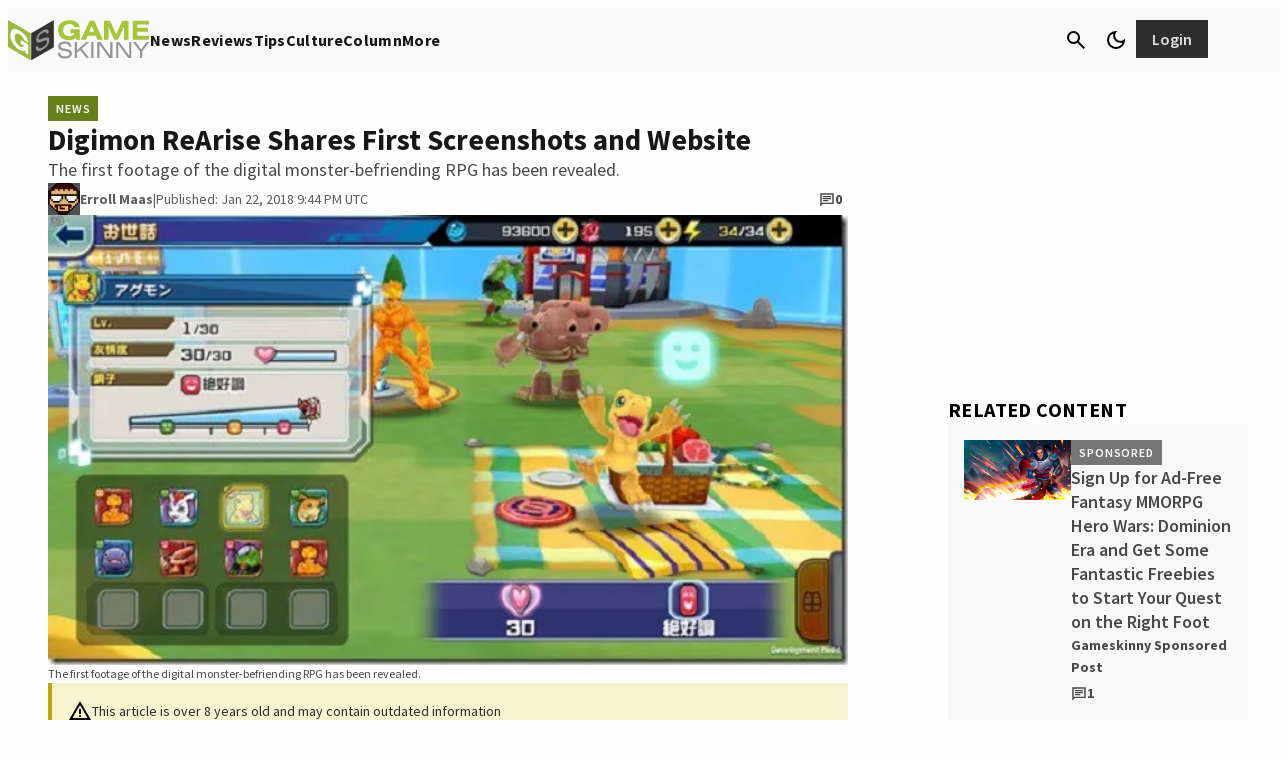

--- FILE ---
content_type: application/javascript
request_url: https://silo48.p7cloud.net/as1.js?uri=https://www.gameskinny.com/news/digimon-rearise-shares-first-screenshots-and-website
body_size: 40693
content:
_a1cfg={region:"us",full_ams:!0,no_events:!0,bmb_config:{tk:"VAAoc2bP4dl3OhKI35UcjIt16vdmfewkR63PFlLSdwwE3d",eid:"93130"},include_lr:!0,include_pa:!1,include_bmb:!0,cross_domain:!0,include_tapad:!0,include_mdomain:!1,include_modeled:!0,include_behavior:!0,enable_prebid_sda:50,include_composite:!0,enable_gam_listeners:!1,include_cohort_evaluate:!0,include_ortb_modification:!1,scan_content_for_keywords:!1,silonum:48},aspan={SILO:`https://silo${_a1cfg.silonum}.p7cloud.net`,ver:387,debug:_a1cfg.debug??!1,brk:!1,actvd:0,gdpr:!1,noconsent:!1,i9d:!1,gdprConsent:!1,elog:[],ri:[],nri:[],cmd:[],cmp:[],dlog:t=>{aspan.elog.push({message:t.message,stack:t.stack}),aspan.sendMessage("seterror:"+JSON.stringify({v:aspan.ver,message:t.message,stack:t.stack})),aspan.debug&&console.log(t)},dDiff:t=>Math.round(((new Date).getTime()-t)/864e5),minDiff:t=>Math.round(((new Date).getTime()-t)/6e4),isH:()=>{var t=window.location.pathname;return"/"===t||"/index.html"===t},deepMerge:(t,e)=>{if("object"!=typeof t||null===t)return e;if("object"!=typeof e||null===e)return t;var a,o,r=Array.isArray(t)?[...t]:{...t};for(const c in e)e.hasOwnProperty(c)&&(a=t[c],o=e[c],"number"==typeof a&&"number"==typeof o?r[c]=Math.max(a,o):Array.isArray(o)?r[c]=[...o]:r[c]="object"==typeof o&&null!==o?aspan.deepMerge(a,o):o);return r},normalizeKeyword:t=>"string"!=typeof t?"":t.replace(/[\s\-_]/g,"").toLowerCase().trim(),upload:()=>{var t=_a1cfg.region,t="https://d3j8vl19c1131u.cloudfront.net/13333?uri="+arcobj2.arcid+"&region="+t,e={db5:JSON.parse(JSON.stringify(aspan.npO(arcobj2.db5,6)))};fetch(t,{method:"PATCH",headers:{"Content-Type":"application/json"},body:JSON.stringify(e)}).then(t=>t.text()).then(t=>console.info(t)).catch(t=>console.error("Error:",t))},getText:()=>{const e=document.body.cloneNode(!0);return["script","style","noscript","header","footer","nav","aside",'[role="banner"]','[role="navigation"]','[role="contentinfo"]',".header",".footer",".site-header",".site-footer","#header","#footer"].forEach(t=>{e.querySelectorAll(t).forEach(t=>t.remove())}),e.querySelectorAll("*").forEach(t=>{var e=window.getComputedStyle(t);"none"!==e.display&&"hidden"!==e.visibility&&"true"!==t.getAttribute("aria-hidden")||t.remove()}),e.querySelectorAll("*").forEach(t=>{t.insertAdjacentText("afterend"," ")}),e.innerText.replace(/\s+/g," ").trim()},smartScrape:()=>{var t=new URL(document.location.href);let o=t.origin,r=t.pathname;r.endsWith("/")&&(r=r.slice(0,-1)),fetch("https://d2vzjuzferlf1f.cloudfront.net/getflag?uri="+o+r).then(t=>t.json()).then(t=>{if("yes"!==t.flag)return console.log("Flag is false, skipping post"),null;{let t=aspan.getText();var a;64==_a1cfg.silonum&&(a=document.querySelector("[data-aspan-kws]")?.dataset?.aspanKws)&&(a=a.substring(0,1e3),t="[PAGE_KEYWORDS]\n"+a+"\n\n"+t),t=t.substring(0,95e3);let e=JSON.stringify({content:t});return 95e3<e.length&&(console.warn("Payload too large, content will be truncated"),e=JSON.stringify({content:t.substring(0,95e3)})),fetch("https://d2vzjuzferlf1f.cloudfront.net/putcontent?uri="+o+r+"&silo=silo"+_a1cfg.silonum,{method:"PATCH",headers:{"Content-Type":"application/json"},body:e})}}).then(t=>t?t.json():null).then(t=>t&&console.log("Success:",t)).catch(t=>console.error("Error:",t))},track:(t,a,o=!0)=>{if(_a1cfg.include_behavior&&a){var r=(new Date).toJSON().substr(0,10),c=arcobj2.sessionId;arcobj2.db5||(arcobj2.db5={}),arcobj2.db5[r]||(arcobj2.db5[r]={}),arcobj2.db5[r].events=arcobj2.db5[r].events||{},arcobj2.db5[r].events[c]=arcobj2.db5[r].events[c]||{};let e=arcobj2.db5[r].events[c][t]||{};Object.keys(a).forEach(t=>{e[t]=e[t]||[],e[t]=[...new Set(e[t].concat(a[t]))]}),arcobj2.db5[r].events[c][t]=e;r={v:aspan.ver,sid:arcobj2.sessionId,[t]:a};o&&aspan.sendMessage("setcustom:"+JSON.stringify(r)),aspan.eval_behavior()}},lrSync:()=>{_a1cfg.include_lr&&(void 0===arcobj2.lr||1<=aspan.dDiff(arcobj2.lr))&&(arcobj2.lr=(new Date).getTime(),"-1"!=arcobj2.arcid)&&(new Image(0,0).src="https://idsync.rlcdn.com/713229.gif?partner_uid=silo"+_a1cfg.silonum+":"+arcobj2.arcid)},bFetch:()=>{if(_a1cfg.include_bmb&&"undefined"!=typeof arcobj2&&(!arcobj2.bmbdaily||1<aspan.dDiff(arcobj2.bmbdaily))){arcobj2.bmbdaily=(new Date).getTime();let t=_a1cfg.bmb_config.eid,e=_a1cfg.bmb_config.tk;i=window,a=document,o="script",i._bmb||((r=i._bmb=function(){r.x?r.x.apply(r,arguments):r.q.push(arguments)}).q=[],(c=a.createElement(o)).async=!0,c.src="https://vi.ml314.com/get?eid="+t+"&tk="+e+"&fp="+(i.localStorage&&i.localStorage.getItem("_ccmaid")||""),(i=a.getElementsByTagName(o)[0]).parentNode.insertBefore(c,i)),_bmb("vi",function(t){null!=t&&("undefined"!=typeof arcobj2&&(arcobj2.bmbdata=t),aspan.track("bombora",t))})}var a,o,r,c,i},tapadSync:()=>{var t;_a1cfg.include_tapad&&(void 0===(t=arcobj2.tapad)||2<=aspan.dDiff(t))&&("-1"!=arcobj2.arcid&&(new Image(0,0).src="https://pixel.tapad.com/idsync/ex/receive?partner_id=3416&partner_device_id=silo"+_a1cfg.silonum+":"+arcobj2.arcid),t=(new Date).getTime(),arcobj2.tapad=t)},isSafari:()=>/^((?!chrome|android).)*safari/i.test(navigator.userAgent),deepEqual:(e,a)=>{var t,o;return e===a||null!=e&&null!=a&&"object"==typeof e&&"object"==typeof a&&(t=Object.keys(e),o=Object.keys(a),t.length===o.length)&&t.every(t=>aspan.deepEqual(e[t],a[t]))},trackUserData:(t,e)=>{arcobj2.ext[t]&&(arcobj2.ext[t],!aspan.deepEqual(arcobj2.ext[t],e))||(window.aspan.track(t,e),arcobj2.ext[t]=e)},hashTN:t=>{for(var e=0,a=0;a<t.length;a++)e+=t.charCodeAt(a);return e%100},setCohort:e=>{var t=[],a=arcobj2.cohorts,o=aspan.composite_cohort_rules.find(t=>{if(t.cid==e)return t})||aspan.modeled_cohort_rules.find(t=>{if(t.cid==e)return t});o&&(o.r&&o.r.sc&&"contextual"==o.r.sc.tt?t.push(e):(void 0===a[e]&&[].push(e),o=1440*o.ttl,o=new Date((new Date).getTime()+6e4*o).getTime(),a[e]=o),arcobj2.compcohorts=[...new Set(arcobj2.compcohorts.concat(Object.keys(a)))],arcobj2.compcohorts=[...new Set(arcobj2.compcohorts.concat(t))])},setCustomerId:t=>{var e;"-1"!=arcobj2.arcid&&(e={v:aspan.ver,cid:t},arcobj2.custid_time&&!(1<aspan.dDiff(arcobj2.custid_time))&&arcobj2.custid&&JSON.stringify(t)==JSON.stringify(arcobj2.custid)||(aspan.sendMessage("setcustid:"+JSON.stringify(e)),arcobj2.custid_time=(new Date).getTime()),arcobj2.custid=t)},setCustomData:t=>{aspan.sendMessage("setcustdata:"+JSON.stringify(t)),arcobj2.custdata=t},setCustomDataDelta:t=>{arcobj2.c1data&&JSON.stringify(t)==JSON.stringify(arcobj2.c1data)||(aspan.sendMessage("setcustdata:"+JSON.stringify(t)),arcobj2.c1data=t)},setUser:t=>{var e;t&&(void 0!==t.cohorts&&(arcobj2.compcohorts=Array.from(new Set(arcobj2.compcohorts.concat(t.cohorts)))),void 0!==t.demographics&&(e="string"==typeof t.demographics?JSON.parse(t.demographics):t.demographics,arcobj2.demographics=e,void 0!==arcobj2.demographics.cohorts)&&arcobj2.demographics.cohorts.forEach(t=>{aspan.setCohort(t)}),void 0!==t.gamClickers&&(arcobj2.gamClickers=t.gamClickers),void 0!==t.custom&&(arcobj2.cdata=t.custom),void 0!==t.db5)&&(arcobj2.db5=aspan.deepMerge(arcobj2.db5,t.db5))},gScript:t=>{var e=document.createElement("script"),a=(e.type="text/javascript",e.src=t,document.getElementsByTagName("script")[0]);a.parentNode.insertBefore(e,a)},uaParse:()=>{_a1cfg.include_behavior&&void 0===arcobj2.browser&&aspan.gScript("https://ua.p7cloud.net/asp?aspan=YXJjc3Bhbi11c2VyOmFyY3NwYW4tZHJvd3NzYXA")},getLocation:()=>{if(_a1cfg.include_behavior&&void 0===arcobj2.loc)try{aspan.gScript("https://location.p7cloud.net/locdot")}catch(t){}},setLocation:t=>{({Latitude:aspan._,Longitude:aspan._,CountryName:aspan._,CountryRegionName:aspan._,TimeZone:aspan._,...rObj}=t);arcobj2.loc=rObj},onReady:()=>{var t=new CustomEvent("arctagReady");window.dispatchEvent(t)},pianoListener:()=>{window.tp&&tp.push(["addHandler","showOffer",t=>{window.aspan.track("PianoShowOffer",{offerId:t.offerId,templateId:t.templateId,templateVariantId:t.templateVariantId,displayMode:t.displayMode,termIds:t.termIds,promoCode:t.promoCode})}])},gamListener:()=>{const t=setInterval(()=>{window.googletag&&window.googletag.cmd&&(clearInterval(t),window.arcobj2.gamAdUnits={},window.googletag.cmd.push(()=>{window.googletag.pubads().addEventListener("impressionViewable",t=>{var e=t.slot,a=e.getAdUnitPath(),e=e.getResponseInformation(),o=e.campaignId||null;window.arcobj2.gamAdUnits[a]={gamOrders:o,gamCompanies:e.advertiserId||null,gamCreatives:e.creativeId||e.sourceAgnosticCreativeId||null,gamLineItems:e.lineItemId||e.sourceAgnosticLineItemId||null},window.aspan.track("impressionsViewable",window.arcobj2.gamAdUnits[a])})}),window.addEventListener("blur",()=>{var t,e,a;document.activeElement.id.startsWith("google_ads_iframe")&&(t=(a=document.activeElement.id).indexOf("google_ads_iframe_")+"google_ads_iframe_".length,e=a.lastIndexOf("_"),a=a.substring(t,e),60===_a1cfg.silonum&&!window.arcobj2.gamAdUnits[a]||(window.aspan.track("clicks",window.arcobj2.gamAdUnits[a]),_tday=(new Date).toJSON().substr(0,10),arcobj2.db5&&arcobj2.db5[_tday]&&(arcobj2.db5[_tday].ac=(arcobj2.db5[_tday].ac||0)+1),arcobj1.ac=1))}))},100)},enableListeners:()=>{_a1cfg.enable_gam_listeners&&aspan.gamListener(),_a1cfg.enable_piano_listeners&&aspan.pianoListener()},parsedUA:t=>{t&&(void 0!==t.deviceType&&(arcobj2.deviceType=t.deviceType),void 0!==t.browser&&(arcobj2.browser=t.browser),void 0!==t.os)&&(arcobj2.os=t.os)},setIAB:t=>{if(void 0!==t.codes&&((arcobj1={}).page_iab_codes=t.codes,arcobj1.page_iab=t.raw,arcobj1.page_iab_newcodes=t.newcodes,void 0!==t.topic)&&(arcobj1.page_keywords=t.topic.toString()),t.secondary_providers&&t.secondary_providers.openai){var a,o=t.secondary_providers.openai.result,r=[];for(let e in o)"keywords"==e?r=r.concat(o[e].map(t=>t.name)):o.hasOwnProperty(e)&&(Array.isArray(o[e])?(a=o[e].map(t=>e+"="+t.name),r=r.concat(a)):r.push(e+"="+o[e].name));(arcobj1=arcobj1||{}).page_keywords=arcobj1.page_keywords||"",arcobj1.page_keywords=[...new Set(arcobj1.page_keywords.split(",").concat(r))].toString()}if(t.secondary_providers&&t.secondary_providers.bedrock){var e,c=t.secondary_providers.bedrock.result,i=t.secondary_providers.bedrock.template;for(e in arcobj1=arcobj1||{},i){var s=i[e];if("template_garm"===s){var n=c.template_garm.garm.filter(t=>-1!==t.category.indexOf("High Risk")||-1!==t.category.indexOf("Medium Risk")||-1!==t.category.indexOf("Low Risk")&&.5<=t.confidence_score).map(t=>t.category);n.length||(n=["safe"]),arcobj1.garm=n.join("|")}else if("template_sentiment"===s){n=(c.template_sentiment.sentiment_and_emotion??[]).map(t=>t.category);arcobj1.sentiments=n.join("|")}else{var l,m=c[s],r=[];for(let e in m)"keywords"==e?r=r.concat(m[e].map(t=>t.name)):Array.isArray(m[e])&&(l=m[e].map(t=>e+"="+t.name),r=r.concat(l));arcobj1.page_keywords=arcobj1.page_keywords||"",arcobj1.page_keywords=[...new Set(arcobj1.page_keywords.split(",").concat(r))].toString()}}}void 0!==t.raw&&void 0!==t.raw.customPageData&&window.addEventListener("arctagReady",()=>{aspan.setCustomPageAttrs(t.raw.customPageData,!1)})},sendMessage:t=>{document.getElementById("arcframe1").contentWindow.postMessage(t,"*")},tryParse:t=>{try{return JSON.parse(t)}catch(t){}},messageHandler:t=>{if(t.data&&t.origin==aspan.SILO)try{_iarcobj=aspan.tryParse(t.data);var e=(new Date).toJSON().substr(0,10).replaceAll("-","");for(void 0!==aspan._to?(window.arcobj2=aspan._to,void 0===window.arcobj2.arcid&&(window.arcobj2.arcid=aspan.gdpr&&!aspan.gdprConsent?"-1":aspan.uuidv4(),window.arcobj2.cbd=e)):(window.arcobj2={},window.arcobj2.tpenabled=0,window.arcobj2.arcid=aspan.gdpr&&!aspan.gdprConsent?"-1":aspan.uuidv4(),window.arcobj2.cbd=e),"undefined"!=typeof _iarcobj&&(void 0!==_iarcobj.arcid&&(window.arcobj2.arcid=aspan.gdpr&&!aspan.gdprConsent?"-1":_iarcobj.arcid,window.arcobj2.cohorts=_iarcobj.cohorts),window.arcobj2.tpenabled=_iarcobj.tpenabled),void 0!==window.arcobj2.arcid&&"-1"!=window.arcobj2.arcid||(window.arcobj2.arcid=aspan.gdpr&&!aspan.gdprConsent?"-1":aspan.uuidv4(),window.arcobj2.cbd=e),window.arcobj2.cbd=window.arcobj2.cbd||"0",window.arcobj2.grp=window.arcobj2.grp||aspan.hashTN(window.arcobj2.arcid),window.arcobj2.ext=window.arcobj2.ext||{},aspan.noconsent&&(window.arcobj2.arcid="-1"),aspan.uaParse(),aspan.getLocation(),aspan.prime(),aspan._cf=aspan._cf||(()=>{}),27==_a1cfg.silonum&&aspan.isH()||(aspan._cf(),aspan.enableListeners(),aspan.onReady()),(aspan_extern="undefined"==typeof aspan_extern?()=>{}:aspan_extern)(),aspan.actCohorts=aspan.actCohorts||(()=>{}),aspan.actCohorts(),aspan.updateOrtb2SDA=aspan.updateOrtb2SDA||(()=>{}),aspan.updateOrtb2SDA();0<aspan.cmd.length;)aspan.cmd.shift()();aspan.actvd=1}catch(t){aspan.dlog(t)}},getConsent:()=>{window.OnetrustActiveGroups&&-1===window.OnetrustActiveGroups.indexOf("C0004")&&-1===window.OnetrustActiveGroups.indexOf("4")&&(aspan.noconsent=!0),aspan.noconsent&&(_a1cfg.include_behavior=!1)},getGdpr:()=>{const e=`[ARCSPAN][ArcTag][ver:${aspan.ver}]`;let a;var t;function o(...t){90==_a1cfg.silonum&&a.log(e,...t)}if((t=document.createElement("iframe")).style.display="none",document.documentElement.appendChild(t),a=t.contentWindow.console,o("getGdpr invoked"),"undefined"==typeof __tcfapi)o("__tcfapi is undefined — disabling GDPR checks"),aspan.gdpr=!1;else{o("__tcfapi detected — pinging TCF API"),__tcfapi("ping",2,function(t){o("pingReturn:",t),t.cmpLoaded?(o("CMP loaded — fetching TCData now"),__tcfapi("getTCData",2,function(t,e){var a;o("getTCData → tcData:",t,"| success:",e),e?t.gdprApplies?(o("GDPR applies — enabling GDPR"),aspan.gdpr=!0,t.vendor.consents[1193]&&t.purpose.consents[1]?(o("Vendor 1193 & Purpose 1 CONSENTED"),aspan.gdprConsent=!0,"undefined"!=typeof arcobj2&&"-1"==arcobj2.arcid&&(o("Assigning new arcid:",a=aspan.uuidv4()),arcobj2.arcid=a,aspan.actvd)&&(aspan.cmp=[],aspan.prime(),aspan.actCohorts())):o("Missing consent for vendor 1193 or purpose 1 — GDPR consent false")):(o("GDPR does NOT apply — disabling GDPR"),aspan.gdpr=!1):o("getTCData call FAILED")},[1193])):(o("CMP not loaded — disabling GDPR"),aspan.gdpr=!1)}),o("Registering TCF event listener");const r=(t,e)=>{var a;o("EventListener callback fired"),!e||"tcloaded"!==t.eventStatus&&"useractioncomplete"!==t.eventStatus?o("Callback ignored — eventStatus is",t.eventStatus):(o("Relevant eventStatus:",t.eventStatus),t.gdprApplies?(o("GDPR applies (event) — enabling GDPR"),aspan.gdpr=!0,t.vendor.consents[1193]&&t.purpose.consents[1]?(o("Event consent OK for vendor 1193 & purpose 1"),aspan.gdprConsent=!0,"undefined"!=typeof arcobj2&&"-1"==arcobj2.arcid&&(o("Assigning new arcid (event):",a=aspan.uuidv4()),arcobj2.arcid=a,aspan.actvd)&&(aspan.cmp=[],aspan.prime(),aspan.actCohorts())):(o("Event missing consent — resetting arcid & disabling behavior"),aspan.gdprConsent=!1,"undefined"!=typeof arcobj2&&(o("  Setting arcobj2.arcid = '-1'"),arcobj2.arcid="-1"),o("  _a1cfg.include_behavior = false"),_a1cfg.include_behavior=!1)):(o("GDPR does NOT apply (event) — disabling GDPR"),aspan.gdpr=!1),__tcfapi("removeEventListener",2,t=>{o("removeEventListener → success:",t),o(t?"Event listener removed":"Failed to remove event listener")},r))};__tcfapi("addEventListener",2,r),o("Event listener added")}1==aspan.gdpr&&1!=aspan.gdprConsent&&(aspan.noconsent=!0)},init:()=>{var t;aspan.i9d||(aspan.i9d=!0,aspan.getGdpr(),aspan.getConsent(),"undefined"!=typeof CompressionStream?aspan.decompress(localStorage.arcspan2,"gzip").then(t=>{aspan._to=aspan.tryParse(t),window.onmessage=aspan.messageHandler},t=>{localStorage.arcspan2&&(aspan._to=aspan.tryParse(localStorage.arcspan2)),window.onmessage=aspan.messageHandler}):(localStorage.arcspan2&&(aspan._to=aspan.tryParse(localStorage.arcspan2)),window.onmessage=aspan.messageHandler),(t=document.createElement("iframe")).style.display="none",t.src=aspan.SILO+"/if.html?gdpr="+aspan.gdpr+"&gdprConsent="+aspan.gdprConsent+"&tpd="+_a1cfg.include_tapad+"&md="+_a1cfg.include_mdomain,t.id="arcframe1",t.onload=function(){aspan.sendMessage("getobj")},document.body.appendChild(t),aspan.ref=document.referrer,window.arcobj1={},window.arcobj1.page_keywords="",window.arcobj1.page_iab={},window.arcobj1.page_iab_codes={},window.arcobj1.page_iab_newcodes={})},uuidv4:()=>"undefined"!=typeof crypto&&"function"==typeof crypto.getRandomValues?([1e7]+-1e3+-4e3+-8e3+-1e11).replace(/[018]/g,t=>(t^crypto.getRandomValues(new Uint8Array(1))[0]&15>>t/4).toString(16)):"xxxxxxxx-xxxx-4xxx-yxxx-xxxxxxxxxxxx".replace(/[xy]/g,function(t){var e=16*Math.random()|0;return("x"===t?e:3&e|8).toString(16)}),syncPage:()=>{let{compcohorts:t,...e}=arcobj2;aspan.sendMessage("setobj:"+JSON.stringify(e)),aspan._wA(e),delete e},setCustomPageAttrs:(t,e=!0)=>{arcobj1&&(arcobj1.page_attributes=t);var a={v:aspan.ver};a.pa=t,arcobj2&&arcobj2.sessionId&&(a.sid=arcobj2.sessionId),e&&aspan.sendMessage("setcustpageattr:"+JSON.stringify(a)),(_a1cfg.include_behavior||_a1cfg.include_composite)&&aspan.eval_behavior()},appendKeywords:t=>{var e,a;arcobj1&&((e=arcobj1).page_keywords=e.page_keywords||"",(a=e.page_keywords.split(",")).push(t),e.page_keywords=a.join(","))},setPageInt:t=>{var e=arcobj2.custid&&arcobj2.custid.ids||"",a=aspan.sess(),e={v:aspan.ver,p:t,r:aspan.ref,tpc:arcobj2.tpenabled,sid:arcobj2.sessionId,loc:arcobj2.loc||{},cbd:arcobj2.cbd,ids:e,sess:a,grp:arcobj2.grp};_a1cfg.include_behavior&&(e.cohorts=arcobj2.compcohorts.slice(0,1e3),aspan.cmp=arcobj2.compcohorts.slice(0,1e3)),aspan.sendMessage("setpage:"+JSON.stringify(e)),aspan._wA(arcobj2)},setSPA:t=>{aspan.setIAB(t),aspan.trE(aspan._tp1),aspan.setPageInt(aspan._tp1)},setPage:t=>{aspan.brk=!0,aspan.nri=[],aspan.ri=[],aspan.cmp=[],aspan._tp1=t,"undefined"!=typeof arcobj2&&(arcobj2.engagedtime=0,arcobj2.sessionId=String(Date.now().toString(32)+Math.random().toString(16)).replace(/\./g,"")),aspan.gScript(aspan.SILO+"/bs1.js?callback=aspan.setSPA&uri="+t),clearTimeout(aspan.tid)},_wA:t=>{({compcohorts:aspan._,scrollDepth:aspan._,scrollPerc:aspan._,engagedtime:aspan._,sessionId:aspan._,..._rObj}=t);"undefined"!=typeof CompressionStream?aspan.compress(JSON.stringify(_rObj),"gzip").then(t=>{localStorage.arcspan2=t}):localStorage.arcspan2=JSON.stringify(_rObj),arcobj2.cohorts&&localStorage.setItem("arcspan_cohorts",Object.keys(arcobj2.cohorts).join(",")),delete _rObj,localStorage.removeItem("arcspan")},gScP:()=>{var t=document.documentElement,e=document.body,a="scrollTop",o="scrollHeight";return(t[a]||e[a])/((t[o]||e[o])-t.clientHeight)*100},npO:(t,e=365)=>{var a={};for(v=0;v<e;v++){var o=new Date;if(void 0!==t[_day=new Date(o.setDate(o.getDate()-v)).toJSON().substr(0,10)]&&(a[_day]=t[_day]),7e6<=JSON.stringify(a).length)break}return a},pO:(t,e=365)=>{var a=new Date,o=new Date(a.getTime()-24*e*60*60*1e3);for(const c in t){var r=new Date(c);!isNaN(r)&&r<o&&delete t[c]}},trE:t=>{_aj1=[];var r=(new Date).toJSON().substr(0,10);void 0===arcobj2.db5&&(arcobj2.db5={}),aspan.pO(arcobj2.db5);let c=arcobj2.db5;var i=location.href;if("undefined"!=typeof arcobj1&&arcobj1.page_iab&&void 0!==arcobj1.page_iab.cohorts&&Array.isArray(arcobj1.page_iab.cohorts)&&0<arcobj1.page_iab.cohorts.length&&(arcobj2.compcohorts=[...new Set(arcobj1.page_iab.cohorts)]),_a1cfg.include_behavior&&(void 0===c[r]&&(c[r]={sts:0,sfq:0}),c[r].sfq+=1,"undefined"!=typeof arcobj1)){if(void 0===c[r].d&&(c[r].d={}),void 0===c[r].d[i]&&(c[r].d[i]={f:0,t:0}),c[r].d[i].f+=1,"undefined"!=typeof(_obj=arcobj1.page_iab_newcodes)&&null!==_obj&&"object"==typeof _obj&&0<Object.keys(_obj).length)for(const e in _obj)Array.isArray(_obj[e])&&0<_obj[e].length&&(_aj1=Array.from(new Set(_aj1.concat(_obj[e]))));if(_aj1.filter(t=>null!=t&&""!==t).forEach(function(t){c[r]&&void 0!==c[r].c||(c[r].c={}),void 0===c[r].c[t]&&(c[r].c[t]={f:0,t:0}),c[r].c[t].f+=1}),void 0!==arcobj1.page_keywords&&""!==arcobj1.page_keywords){let e=[...new Set(arcobj1.page_keywords.split(",").map(aspan.normalizeKeyword).filter(t=>t))];var a=arcobj1.page_keywords.split(",").filter(t=>t&&!e.includes(t));0<e.length&&e.forEach(function(t){c[r]&&void 0!==c[r].k||(c[r].k={}),void 0===c[r].k[t]&&(c[r].k[t]={f:0,t:0}),c[r].k[t].f+=1}),0<a.length&&a.forEach(function(t){c[r].k&&c[r].k[t]&&(c[r].k[t].f+=1)})}void 0!==arcobj1.garm&&""!==arcobj1.garm&&0<(a=arcobj1.garm.split("|").filter(t=>t)).length&&a.forEach(function(t){c[r]&&void 0!==c[r].k||(c[r].k={}),void 0===c[r].k[t]&&(c[r].k[t]={f:0,t:0}),c[r].k[t].f+=1}),void 0!==arcobj1.sentiments&&""!==arcobj1.sentiments&&0<(a=arcobj1.sentiments.split("|").filter(t=>t)).length&&a.forEach(function(t){c[r]&&void 0!==c[r].k||(c[r].k={}),void 0===c[r].k[t]&&(c[r].k[t]={f:0,t:0}),c[r].k[t].f+=1}),void 0!==arcobj1.page_attributes&&aspan.track("PageCustom",arcobj1.page_attributes,!1)}!function t(e){r=(new Date).toJSON().substr(0,10),void 0===c[r]&&(c[r]={sts:0,sfq:1}),void 0===c[r].d&&(c[r].d={}),void 0===c[r].d[i]&&(c[r].d[i]={f:1,t:0});try{if("undefined"!=typeof arcobj1&&_a1cfg.include_behavior){if(c[r]&&(c[r].sts+=5,c[r].d)&&c[r].d[i]&&(c[r].d[i].t+=5),_aj1.filter(t=>null!=t&&""!==t).forEach(function(t){c[r]&&void 0!==c[r].c||(c[r].c={}),void 0===c[r].c[t]&&(c[r].c[t]={f:1,t:0}),c[r].c[t].t+=5}),void 0!==arcobj1.page_keywords&&""!==arcobj1.page_keywords){let e=[...new Set(arcobj1.page_keywords.split(",").map(aspan.normalizeKeyword).filter(t=>t))];var a=arcobj1.page_keywords.split(",").filter(t=>t&&!e.includes(t));0<e.length&&e.forEach(function(t){c[r]&&void 0!==c[r].k||(c[r].k={}),void 0===c[r].k[t]&&(c[r].k[t]={f:1,t:0}),c[r].k[t].t+=5}),0<a.length&&a.forEach(function(t){c[r].k&&c[r].k[t]&&(c[r].k[t].t+=5)})}void 0!==arcobj2.custdata&&(void 0===c[r].cd&&(c[r].cd={}),c[r].cd[arcobj2.sessionId]=arcobj2.custdata,arcobj2.custdata=void 0)}e%2==0&&aspan.syncPage(),arcobj2.engagedtime=5*e,arcobj2.scrollPerc=aspan.gScP().toFixed(2),void 0===arcobj2.scrollDepth&&(arcobj2.scrollDepth=arcobj2.scrollPerc),arcobj2.scrollDepth<arcobj2.scrollPerc&&(arcobj2.scrollDepth=arcobj2.scrollPerc);var o=arcobj2.engagedtime;_a1cfg.include_smartscrape&&20==o&&0==arcobj1.page_iab_newcodes.text.length&&""==arcobj1.page_keywords&&aspan.smartScrape(),(0<o&&o<=60&&o%10==0||60<o&&o<=300&&o%20==0||300<o&&o<=600&&o%30==0||600<o&&o%60==0)&&aspan.fPb(),_a1cfg.include_behavior&&_a1cfg.cross_domain&&30==o&&aspan.upload(),27==_a1cfg.silonum&&aspan.isH()||(_a1cfg.include_behavior||_a1cfg.include_composite)&&aspan.eval_behavior(),aspan.tid=setTimeout(function(){t(e+1)},5e3)}catch(t){aspan.dlog(t)}}(0)},fPi:t=>{try{let e=Object.keys(t.getUserIds());var a=["33acrossId","IDP","admixerId","adriverId","adtelligentId","amxId","bidswitch","britepoolid","connectId","criteoId","czechAdId","dacId","deepintentId","dmdId","fabrickId","flocId","freepassId","ftrackId","growthCodeId","hadronId","id5id","idl_env","index","intentiqid","kpuid","lipb","lotamePanoramaId","magnite","medianet","merkleId","mwOpenLinkId","naveggId","netId","novatiqId","openx","parrableId","pubProvidedId","pubcid","publinkId","pubmatic","qid","quantcastId","sharedid","sovrn","tapadId","tdid","teadsId","uid2","utiqMtpId"].map(t=>e.includes(t)?1:0);return Number.parseInt("1"+a.join(""),2)}catch(t){return 0}},rCohorts:()=>{arcobj2.compcohorts;var t,e=arcobj2.compcohorts.filter(t=>!aspan.cmp.includes(t));e&&0<e.length&&(t={v:aspan.ver,sid:arcobj2.sessionId,grp:arcobj2.grp,cohorts:e.slice(0,1e3)},aspan.sendMessage("setcohort:"+JSON.stringify(t)),aspan.cmp=aspan.cmp.concat(e.slice(0,1e3)))},fPbSource:()=>{(void 0===arcobj2.weekly||7<=aspan.dDiff(arcobj2.weekly))&&(arcobj2.weekly=(new Date).getTime(),"undefined"!=typeof _pbjsGlobals)&&null!=_pbjsGlobals&&_pbjsGlobals.filter(t=>{if("$$PREBID_GLOBAL$$"!=t)return t}).forEach(function(t){var o=window[t];if(o.getUserIdsAsEids){let e=o.getUserIdsAsEids(),a={};Object.keys(e).forEach(t=>{x=e[t],a[x.source]={ext:x.uids[0].ext,atype:x.uids[0].atype}}),76==arcobj2.grp&&aspan.sendMessage("setidsource:"+JSON.stringify(a))}})},fPb:()=>{if(!_a1cfg.no_events){_a1cfg.include_pa&&aspan.fPbSource();var t=aspan.sess();let s={v:aspan.ver,tpc:arcobj2.tpenabled,eng:arcobj2.engagedtime,sid:arcobj2.sessionId,sd:arcobj2.scrollDepth,loc:arcobj2.loc||{},sess:t,fl0:arcobj1.floor_banner||0,fl1:arcobj1.floor_video||0,a2:[]};(new Date).toJSON().substr(0,10);t=new URL(location.href),t=t.origin+t.pathname;s.p=t,_a1cfg.include_pa&&"undefined"!=typeof _pbjsGlobals&&null!=_pbjsGlobals&&_pbjsGlobals.filter(t=>{if("$$PREBID_GLOBAL$$"!=t)return t}).forEach(function(t){var e=window[t],a=e.getAllWinningBids(),o=[],r=a.filter(t=>!aspan.ri.includes(t)),c=o.filter(t=>!aspan.nri.includes(t));let i=aspan.fPi(e);r.forEach(function(t,e){var a={c:t.adUnitCode,p:t.cpm,t:t.mediaType,s:t.size,b:t.bidderCode,i:i,r:"r"};void 0!==t.meta.advertiserDomains&&(a.a=t.meta.advertiserDomains.toString()),void 0!==t.floorData&&(a.f=t.floorData.floorValue),void 0!==t.dealId&&(a.d=t.dealId),s.a2.push(a)}),aspan.ri=[...new Set([...aspan.ri,...a])],c.forEach(function(t,e){var a={c:t.adUnitCode,p:t.cpm,t:t.mediaType,s:t.size,b:t.bidderCode,i:i,r:"nr"};void 0!==t.meta.advertiserDomains&&(a.a=t.meta.advertiserDomains.toString()),void 0!==t.floorData&&(a.f=t.floorData.floorValue),void 0!==t.dealId&&(a.d=t.dealId),s.a2.push(a)}),aspan.nri=[...new Set([...aspan.nri,...o])]}),aspan.sendMessage("setprebid:"+JSON.stringify(s)),aspan.rCohorts()}},sC:(t,e,a)=>{var o=new Date;o.setTime(o.getTime()+60*a*1e3),document.cookie=`${t}=${e};expires=${o.toUTCString()};path=/`},gC:t=>{var e=t+"=",a=document.cookie.split(";");for(let o=0;o<a.length;o++){let t=a[o];for(;" "===t.charAt(0);)t=t.substring(1);if(0===t.indexOf(e))return t.substring(e.length,t.length)}return null},sess:()=>{var t=aspan.gC("aspan_s")||Math.random().toString(36).substring(2,15)+Math.random().toString(36).substring(2,15);return aspan.noconsent||aspan.sC("aspan_s",t,30),t},prime:()=>{var t=new URL(location.href);let e=t.origin+t.pathname;arcobj2.sessionId=String(Date.now().toString(32)+Math.random().toString(16)).replace(/\./g,""),aspan.trE(e),27==_a1cfg.silonum&&aspan.isH()||(aspan.lrSync(),aspan.tapadSync(),aspan.bFetch()),setTimeout(function(){aspan.getConsent()},900),setTimeout(function(){aspan.setPageInt(e)},1e3)},eval_behavior:()=>{_a1cfg.include_composite&&evaluate_composite_cohorts(aspan.composite_cohort_rules,_a1cfg.scan_content_for_keywords??!1,_a1cfg.use_word_boundary_matching??!1)},toBinaryString:t=>{var e=[];for(let a=0;a<t.length;a+=8192)e.push(String.fromCharCode.apply(null,t.subarray(a,a+8192)));return e.join("")},arrayBufferToBase64:t=>{var e=new Uint8Array(t),e=aspan.toBinaryString(e);return btoa(e)},compress:async(t,e)=>{var a=(new TextEncoder).encode(t),o=new CompressionStream(e),r=o.writable.getWriter(),a=(r.write(a),r.close(),await new Response(o.readable).arrayBuffer());return aspan.arrayBufferToBase64(a)},base64ToArrayBuffer:t=>{var e=atob(t),a=e.length,o=new ArrayBuffer(a),r=new Uint8Array(o);for(let c=0;c<a;c++)r[c]=e.charCodeAt(c);return o},decompress:async(t,e)=>{var a=aspan.base64ToArrayBuffer(t),o=new DecompressionStream(e),r=o.writable.getWriter(),a=(r.write(new Uint8Array(a)),r.close(),await new Response(o.readable).arrayBuffer());return(new TextDecoder).decode(a)},prebidBidders:{"Index Exchange":"ix",PubMatic:"pubmatic",Magnite:"rubicon","Xandr SSP":"appnexus","Media.net":"medianet","The Trade Desk":"ttd",Yieldlab:"yieldlab"},iab_audience_1_1_map:{KrEgKtmC:214,XVTaRN8P:220,dU4scZ3s:222,SjxUc2gU:226,nGVP26jV:229,VLmy8UqU:230,heuxZWrf:231,V4W98WhQ:232,J7Gg66dv:238,"7JW4fUrN":241,YRHcQ5e9:243,t3UkVfS5:244,"3Fk88aH4":245,DJowuy8a:246,gS6k2g2t:247,B7Ki4gAY:248,FPPEguta:249,"38zjj44g":250,VKTzeuez:251,ZTUZ9Bhz:252,cDZCvbfy:253,"7UiKTfbh":254,"6Dntw9x4":255,"85Vof6FL":256,MLaSoeqS:257,MTDTsJjJ:258,jTHbBWDG:259,eYyQyUBE:260,nEwB7w8S:261,HSeeu9sw:262,NHhmAa48:263,"9vuZhbtU":264,Lst4QWZe:265,pADLvqCG:266,"9Qrjw5wj":267,nS8EPSXQ:268,"6fKoRPkk":269,as4W8zKQ:270,Yr5zkV7Q:271,gk9tmwNE:272,UZUd9ABG:273,ais6NFPr:274,b9vq5n5j:275,LXsKHGBv:276,fDGrJxCK:277,fo74duZW:278,G2FBsZdW:279,"7eA6buhP":280,"3c4T3n9u":281,"7CNpLsAU":282,mhFDvoC9:283,mX2kh6B3:284,KbSQjT4i:285,KZP6scHx:286,j5BsmWnH:287,R6wo9ZNv:288,"6QUbheNd":289,WqFPzJBd:290,U9AeNWgt:291,VyiqUEsR:292,hPKBDsN7:293,XRKnQGSY:294,qQspxeS3:295,qCdX73ZD:296,G9yS8pGo:297,fKUBdkfz:298,"9AWFCt3b":299,gzvMAxtC:300,DXWRrZMZ:301,KfP8oM8x:302,bTy8FuX2:303,diXqkoQ6:304,RfxSA2TC:305,AizaT4Fz:306,ey7JXm6B:307,MwUSyQdb:308,qD5bKQfm:309,iuFrPDui:310,rJGvBtgF:311,GQFguACW:312,B7m3yJQz:313,YnUEGVQX:314,gEvjjKNQ:315,"9bwJsLKg":316,JhGjEKSj:317,Xq59ARus:318,neP5WjbK:319,A3QmQyFB:320,jL7kZX2U:321,LcZSsZM9:322,M2PE7sa6:323,VSymh8kB:324,iPZ5tiFT:325,SVLPrXLx:326,"9VbxDdsk":327,PqSFuVQg:328,CJUXz8sD:329,"5Djj5him":330,pLMKzW7U:331,rxrArhnt:332,mztKP9C7:333,hfh5hniZ:334,UrjMn3a6:335,NvPvEV57:336,cfoeTePL:337,R6GyM3UT:338,SBhR9s5a:339,CGEMwfCx:340,m6D2tBnf:341,"8ekwzkTW":342,Prpat5wx:343,QhVgGErK:344,VE58cU5Q:345,"3jCSRwEM":346,"6PjDsVNt":347,Nx4A3jAv:348,ek8SRFNV:350,XvKui23s:352,QPTUSUgU:353,MAcvEabq:354,"6AxtXpM7":355,gyphMSic:356,a5vtEw52:359,FXFLeYfn:360,VvtjCEbh:361,fBMr4vTv:362,TGvbjCny:363,pabcvKW5:364,cHMG2A7X:365,TrpBmtuj:366,"8pxMnhUG":367,go9bmxiA:368,KNXNv8ee:369,FRVzhqZx:370,hW3Ycy7i:371,DXMetURD:372,emEsdPpj:373,FqWQbEwS:374,riCxEF85:375,"5hBpGdKW":376,mS7HknJs:377,tVZEFBiR:378,"6rpJRWYS":379,dDQLDkJE:380,NF7tXoeH:388,MbQfqofZ:399,q7f5VAnA:404,sYymJF26:406,ZNDEkRUa:407,U7kqif27:408,"5rLUdd9D":409,nS6AQ83L:410,LfS9egVL:411,XKPvzdKo:412,DpSZcxWf:413,N8zGCx64:414,UB89Xob4:415,"5BaqAPQK":416,SACEVkSp:417,FmdDWthg:418,XrfthC8V:419,ReFvo94a:420,Ji6pzeBM:421,"59j73jUq":422,FntemR3i:423,Q8FasH5h:424,o2Lc3iXq:425,"3qrFgAeg":426,"6PBkfG25":427,QkqrfKcr:428,PQkjJEzG:429,ZLyNZNZZ:430,anZEvBM8:431,qDTe9Zcn:432,"6JBhJ5BG":433,BpXeWpK7:434,pB4dCAoH:435,hHQTETSL:436,Q2wZtdKw:437,LdAik6LX:438,"6ysHw4wF":439,S8oZsP7G:440,stqo9vF8:441,"865NNXq6":442,biCS3awF:443,RjHBn67e:444,gJBRxkET:445,rPWb37iR:446,HsF4sLTi:447,"4DfGzEuD":448,bqnPbDBa:449,dY8pZREB:450,Dr6WPhNA:451,SwaPozRh:452,pmqkyB9y:453,dToWqfUK:454,HHyWXBHW:455,VMZHzsfP:456,SAS5ndAA:457,jnTJXZFR:458,oSv2u6PG:459,"4LMTH2Kx":460,iYC6fywL:461,hi28qFF6:462,sTKM26fZ:463,GE8wmF6C:464,QreX95yy:465,"9MS3mobk":466,eGhFCQLq:467,kfswyMdL:468,F8D99HpF:469,"9QDWrxQ8":470,BPLzVCGV:471,fqQiYeuy:472,NaMLaoyp:473,nAuhEnJN:474,iuC2z5Zd:475,Q4nfawjX:476,aRge7cf8:478,dYTus4Gg:479,"6VL69y3e":480,UTksM2CW:481,CPoXRAGQ:482,n7s9MRAp:483,se7kc7ap:484,T3CeaS3t:485,"5k8sF6Cp":486,qoz8L33N:487,"8pwM7SMe":488,HVNkxWLK:489,Nv7LhevA:490,MqLi3J3b:491,GgUhKCBi:492,KVoxuuUk:493,sM7ZUHia:494,U3HqQe3a:495,cELEQoVf:496,UWKsxPbi:497,AVLSZvZ6:498,RU9XXU2C:499,QFACUxqs:500,NEKrzR7V:501,QqGJNLD3:502,EyBnjypK:503,rTWgC7vR:504,Q6z6pVE2:505,PnLPde4N:506,b5eN8zA4:507,JG7zzBFG:508,KhxKDGsU:509,"9m48tCDd":510,PnZ7fkYX:511,oPpJ4HCp:512,"55pZjhnG":513,MapKuWhk:514,hCQCCYti:515,E5nRus5W:516,"75ZFYNMZ":517,snyrqtaD:518,qKhXWB2f:519,CqjrN2Tj:520,sv4LNmqq:521,"8XnAh4uy":522,snxc3mgc:523,mHjk4duQ:524,nTUUJNkz:525,JYjr9BJC:526,iBVv9Mex:527,tEMRSpf6:528,twtuBvcH:529,JhwQWXT7:530,FofHnWHx:531,TVHFPxnB:532,QEr8hmSC:533,e9Tvc8Rt:534,KpWTvvJW:535,fcZePPRx:536,PctCnZtA:537,aSWHkCny:538,eVWMwNFN:539,MiYmZFjn:540,JFMoEGpP:541,gjjUbaxD:542,aD2xgzPg:543,Mv2HMCHM:544,ENS5w4P3:545,AVxTtt5B:547,D2aDtFFp:548,ABAGZ6iZ:549,igLLspeA:581,cKoHPtgQ:582,TRUxQa69:583,WVFaygN3:584,EfA7Dfcg:585,R9dj6sYE:586,Dqis5X4R:587,qY3GNMjV:588,KqLQH8qS:589,"6a5qtJYn":590,"3pHWeNNb":591,F79DtKmr:592,GDA4Wkwv:593,RmakVGTU:594,ApRGgX5C:606,EiKk9PcC:607,gsKHqiit:608,YSVDRDdd:609,bR2LErDH:610,B66TcpCe:611,j4nQqFAb:612,oD6Cijz7:613,UgUVYMTF:614,dyymSiSy:615,"35b5inJ4":616,FUs4uj4r:617,iWKQoh6f:618,tFoAdrzY:619,"35qib7HL":620,V3VUYmeg:621,cQnPtkcY:622,raeP6XTW:623,qnHqprDF:624,"7hxZDc7i":625,BUHZqyT8:626,JMonZMpb:627,R3htBDrr:628,"4SZvf7Ri":629,LByuuLEQ:630,PYN97Hfq:631,kDmVz7r5:632,CkpGHzqq:633,feGjAYaj:634,"38ReA65k":635,VFo6HrRz:636,iYEeHkAK:637,Th8x8DSH:638,bDxcwNsb:639,Z42cUNNS:640,FJ3zc9oc:641,"6vNVJ2ED":642,K5BeBbE2:643,jvSAkpKK:644,ZdqkfU9p:645,aeAqBH53:646,L3d8NuFa:647,C9Dn6EvP:648,P8Lz6Jxp:649,rLbR6xPb:650,gsJFajh3:651,kQSRT4ZM:652,fWxNtfHf:653,bGQwWCz8:654,tCKZprSz:655,W7fm4YZg:656,exDXYFNB:657,WCTBj5f8:658,J8zn95GY:659,WT5w4AbN:660,TprwKHsA:661,FtzjDZsc:662,CQeh6SzW:663,"78adiuuK":664,RPRsE8jz:665,"4kYcnSAn":666,e86KRgvp:667,U8NonAnv:668,rUGL3c7h:669,hX8C3uKZ:670,BVvYRVnQ:671,qts7RhyS:672,njqx2Tjv:673,WxW6hBP3:674,sDYCXcnQ:675,P3aCjXRL:676,oDCEbQwc:677,SFgWEkAF:678,KdAaiAPY:679,QchkjqEn:680,QFMT9njW:681,gykaz5iY:682,Xuy8nKU5:683,S8WPrKQN:684,d6S4DPvc:685,kAhx8gi8:686,dgkT6mk9:687,nREGdMmD:688,AhTo93vK:689,"4rsiRHdd":690,HscdU24G:691,km6PuSNg:692,oEyohAbi:693,AN3bgKrQ:694,T9iKZTrX:695,CYzmkEvg:696,GDvMJ2sk:697,teYTxTWx:698,ULxh7tnw:699,KgBcMqYE:700,JVhSstVv:701,"7rNik9GP":702,at36hNq8:703,bw4nD8z7:704,EziVFFfN:705,Hsp2yd2A:706,BrdoFcFV:707,qYC9BcWX:708,FuLpd3F5:709,RxuErGsn:710,XQPNn4ki:711,mcxD8xob:712,kuDWx7nN:713,bDMzTBqm:714,jnHbPyje:715,oPpDnpG7:716,"3PjCcA67":717,cJf2LquA:718,VyhKdFjh:719,"6V7u7kvt":720,AMFXoEBi:721,W6AEufLu:722,dLZNWzV7:723,kLFk2WvJ:724,UM4xE2NL:725,EJ9FHQ5v:726,GP2Ei4zh:727,H8hRwmq3:728,Vq5GbRrY:729,gZiVbYTR:730,dCd4YUpY:731,LSogDqFj:732,amfLVaSX:733,ShM3jjoC:734,CzMCn7qA:735,g49wCcGX:736,TygaYwga:737,AkvF3jvh:738,"9DZ2HZ8V":739,TpSoZbVT:740,cxA9Ph5N:741,jstGEkWF:742,FvJ72u6i:743,Rm2tj4Y9:744,"8bGjAgFc":745,j3wpt68F:746,E7L5qKeD:747,jfqPrrvy:748,SWgXcUxM:749,NvrKLkEj:750,R8KyLkap:751},updateOrtb2SDA:()=>{if(_a1cfg.enable_prebid_sda){let o;o=parseInt(_a1cfg.enable_prebid_sda)>window.arcobj2.grp?{site:{content:{data:[{name:"arcspan.com",ext:{segtax:6},segment:window.aspan?.getIAB().iab_content_2_2.map(t=>({id:t}))||[]}]}},user:{data:[{name:"arcspan.com",ext:{segtax:4},segment:window.aspan?.getIAB().iab_audience_1_1.map(t=>({id:t}))||[]}],ext:{data:{arcspan_sda:!0}}}}:{user:{ext:{data:{arcspan_sda:!1}}}};const t=setInterval(()=>{if(Array.isArray(window._pbjsGlobals)&&0<window._pbjsGlobals.length){let a=!1;window._pbjsGlobals.filter(t=>"$$PREBID_GLOBAL$$"!==t).forEach(t=>{var e=window[t];e&&"function"==typeof e.mergeConfig&&(e.mergeConfig({ortb2:o}),a=!0)}),a&&clearInterval(t)}},50)}},updateOrtb2UserConfig:(n,l)=>{const t=setInterval(()=>{if(Array.isArray(window._pbjsGlobals)&&0<window._pbjsGlobals.length){let s=!1;window._pbjsGlobals.filter(t=>"$PREBID_GLOBAL$"!==t).forEach(t=>{var e=window[t];if("fsprebid"===t&&e&&"function"==typeof e.setConfig){var a=e.getConfig("ortb2")||{},o=a?.user?.data||[],r=o.find(t=>"arcspan"===t.name)?.segment||[];const i=new Set(r.map(t=>t.id));var c=l.filter(t=>!i.has(t)).map(t=>({id:t})),r=[...r,...c],c=[...o.filter(t=>"arcspan"!==t.name),{name:"arcspan",segment:r}];e.setConfig({ortb2:{...a,user:{...a.user,data:c}}}),s=!0}e&&"function"==typeof e.mergeBidderConfig&&(e.mergeBidderConfig({bidders:[n],config:{ortb2:{user:{ext:{data:{arcspan_c:l}}}}}}),s=!0),"appnexus"===n&&e&&"function"==typeof e.mergeConfig&&(e.mergeConfig({ortb2:{user:{ext:{data:{arcspan_c:l}}}}}),s=!0),"medianet"===n&&e&&"function"==typeof e.mergeConfig&&(e.mergeConfig({ortb2:{user:{ext:{data:{arcspan_c:l}}}}}),s=!0)}),s&&clearInterval(t)}},150)},sendToGAM:e=>{window.googletag&&window.googletag.cmd&&window.googletag.cmd.push(()=>{window.googletag.pubads().setTargeting("arcspan_c",e),_a1cfg.enable_pps&&(parseInt(_a1cfg.enable_pps)>window.arcobj2.grp?(window.googletag.pubads().setTargeting("arcspan_pps","true"),window.googletag.setConfig({pps:{taxonomies:{IAB_AUDIENCE_1_1:{values:aspan.getIAB().iab_audience_1_1},IAB_CONTENT_2_2:{values:aspan.getIAB().iab_content_2_2}}}})):window.googletag.pubads().setTargeting("arcspan_pps","false"));var t=new CustomEvent("arctagGamTargetingSet");window.dispatchEvent(t)})},sendToPiano:t=>{window.tp&&window.tp.push(["setCustomVariable","arcspanCohort",t])},sendToBlueConic:t=>{var e=window.blueConicClient?.profile.getProfile();e&&(e.setValues("arcspan_cohorts",t),window.blueConicClient.profile.updateProfile())},actCohorts:()=>{const r=window.aspan.destinations||{};window.arcobj2.activation={},Object.keys(r).forEach(t=>{const e=new Set(r[t]);var a=window.arcobj2.compcohorts||[];switch(window.arcobj2.activation[t]=a.filter(t=>e.has(t)),t){case"Google Ad Manager":aspan.sendToGAM(window.arcobj2.activation[t]);break;case"Index Exchange":case"Magnite":case"Pubmatic":case"The Trade Desk":case"Xandr SSP":case"Media.net":var o=aspan.prebidBidders[t];aspan.updateOrtb2UserConfig(o,window.arcobj2.activation[t]);break;case"Piano":aspan.sendToPiano(window.arcobj2.activation[t]);break;case"BlueConic":aspan.sendToBlueConic(window.arcobj2.activation[t])}})},_cf:()=>{if(_a1cfg.include_behavior){var t="d3j8vl19c1131u",r=_a1cfg.region;if(void 0===arcobj2.custom||60<=aspan.minDiff(arcobj2.custom)){arcobj2.custom=(new Date).getTime();try{arcobj2.custid&&arcobj2.custid.primary?aspan.gScript("https://"+t+".cloudfront.net/13333?uri="+arcobj2.custid.ids[arcobj2.custid.primary]+"&region="+r):aspan.gScript("https://"+t+".cloudfront.net/13333?uri="+arcobj2.arcid+"&region="+r)}catch(t){aspan.dlog(t)}aspan.getLocation();t=new Date;const c={SECOND:0};c.MINUTE=t.getMinutes(),c.HOUR=t.getHours(),c.COOKIE=arcobj2.tpenabled,c.DAY=t.getDay(),c.BROWSER=1,c.ENGAGEMENT=0,arcobj2.os&&("Mac OS"==arcobj2.os?c.OS_MACOS=1:"iOS"==arcobj2.os?c.OS_IOS=1:"Android"==arcobj2.os?c.OS_ANDROID=1:"Windows NT"==arcobj2.os?c.OS_WINDOWSNT=1:c.OS_OTHER=1),arcobj2.deviceType&&("unknown"==arcobj2.deviceType||"desktop"==arcobj2.deviceType?c.DEVICE_DESKTOP=1:"phone"==arcobj2.deviceType?c.DEVICE_PHONE=1:c.DEVICE_OTHER=1);let e=[],a=(arcobj2.db5&&Object.keys(arcobj2.db5).forEach(t=>{arcobj2.db5[t]&&arcobj2.db5[t].c&&(e=[...new Set(e.concat(Object.keys(arcobj2.db5[t].c)))])}),{1:"AUTOMOTIVE",42:"BOOKS_AND_LITERATURE",52:"BUSINESS_AND_FINANCE",123:"CAREERS",132:"EDUCATION",150:"EVENTS_AND_ATTRACTIONS",186:"FAMILY_AND_RELATIONSHIPS",201:"FINE_ART",210:"FOOD_AND_DRINK",223:"HEALTHY_LIVING",239:"HOBBIES_AND_INTERESTS",274:"HOME_AND_GARDEN",286:"MEDICAL_HEALTH",324:"MOVIES",338:"MUSIC_AND_AUDIO",379:"NEWS_AND_POLITICS",391:"PERSONAL_FINANCE",422:"PETS",432:"POP_CULTURE",441:"REAL_ESTATE",453:"RELIGION_AND_SPIRITUALITY",464:"SCIENCE",473:"SHOPPING",483:"SPORTS",552:"STYLE_AND_FASHION",640:"TELEVISION",653:"TRAVEL",680:"VIDEO_GAMING"}),o=(null!=e&&e.map(t=>{a[t]&&(c[a[t]]=1)}),[]);if(aspan.modeled_cohort_rules&&(aspan.modeled_cohort_rules.forEach(function(t){o.push(t.cid+"/Auto")}),0<o.length)&&arcobj2.tpenabled)try{aspan.gScript("https://lal.p7cloud.net/silo"+_a1cfg.silonum+"/?aspan=YXJjc3Bhbi11c2VyOmFyY3NwYW4tZHJvd3NzYXA&"+new URLSearchParams(c).toString()+"&endpoints="+o.toString())}catch(t){}}}},setScore:t=>{t.forEach(e=>{var t;void 0!==e.cid&&(t=aspan.modeled_cohort_rules.find(t=>t.cid===e.cid).ps,e.score>=t)&&aspan.setCohort(e.cid)})},getIAB:()=>{const e=[];return window.arcobj2&&Array.isArray(window.arcobj2.compcohorts)&&window.arcobj2.compcohorts.forEach(t=>{aspan.iab_audience_1_1_map[t]&&e.push(aspan.iab_audience_1_1_map[t].toString())}),{iab_audience_1_1:e,iab_content_2_2:window.arcobj1&&window.arcobj1.page_iab_newcodes&&window.arcobj1.page_iab_newcodes.text||[]}}};try{aspan.init()}catch(t){aspan.dlog(t)}function evaluate_composite_cohorts(t,c,s=!1){var n={"=":(t,e)=>t.constructor===Array?t.includes(e):t===e,"!=":(t,e)=>t.constructor===Array?!t.includes(e):t!==e,"<":(t,e)=>t<e,">":(t,e)=>e<t,"<=":(t,e)=>t<=e,">=":(t,e)=>e<=t,between:(t,e)=>e[0]<=t<=e[1],contains:(t,e)=>t.includes(e),beginsWith:(t,e)=>t.startsWith(e),endsWith:(t,e)=>t.endsWith(e)};const f=t=>"string"!=typeof t?"":t.replace(/[\s\-_]/g,"").toLowerCase().trim(),l=t=>{var e,a,o=t.trim();return o?(e=t=>t.replace(/[.*+?^${}()|[\]\\]/g,"\\$&"),!/[\s\-_]/.test(o)||(a=o.split(/[\s\-_]+/).filter(t=>t)).length<=1?`\\b${e(o)}\\b`:`\\b${a.map(e).join("[\\s\\-_]*")}\\b`):null},v=e=>{if("string"!=typeof e)return"";try{let t=e.trim();t=(t=(t=t.toLowerCase()).replace(/^https?:\/\//,"")).replace(/^www\./,"");try{t=decodeURIComponent(t)}catch(t){}return t=(t=1<(t=(t=(t=t.replace(/:443\b/,"").replace(/:80\b/,"")).split("#")[0]).replace(/\/+/g,"/")).length?t.replace(/\/$/,""):t).replace(/[\s\-_]/g,"")}catch(t){return e.replace(/[\s\-_]/g,"").toLowerCase()}};let e=null;const m=()=>e=null===e?aspan.getText():e,a=t=>{return(!(r=t).doms||!r.doms.length||r.doms.some(t=>location.href.includes(t)))&&(e=>{if(!e.sc)return!0;if(!e.sc.rl)return!0;if(!e.sc.rl.length)return!0;let i=t=>{var e=new Date,a=new Date,o=(a.setDate(e.getDate()-t),{});for(const c in window.arcobj2.db5){var r=new Date(c);a<=r&&r<=e&&(o[c]=window.arcobj2.db5[c])}return o},r=(b,t)=>{if("behavioral"!==t||"all"===b.crt.t)return Object.keys(b).filter(t=>"act"!=t).every(r=>{if("crt"!==r)return"mdf"===r&&(c=>{const o=i(c.lb);if("custom"===c.t)return c.cnt<=Object.keys(o).reduce((t,r)=>{let e=0;var a=o[r];return"events"in a&&(e+=Object.values(a.events).reduce((e,a)=>{if(c.cstm.t in a&&"flt"in c.cstm&&"rl"in c.cstm.flt&&c.cstm.flt.rl.length){a[c.cstm.t].date=r;let t=!1;var o=e=>e.fld in a[c.cstm.t]&&a[c.cstm.t][e.fld].some(t=>t&&n[e.op](t,e.val));return"or"===c.cstm.flt.cmb?c.cstm.flt.rl.some(o)&&(t=!0):c.cstm.flt.rl.every(o)&&(t=!0),delete a[c.cstm.t].date,t?e+1:e}return c.cstm.t in a?e+1:e},0)),t+e},0);{const a={timeSpent:"sts",pageViews:"sfq",videoInteractions:"vi",adClicks:"ac"};return c.cnt<=Object.values(o).reduce((t,e)=>"sts"===a[c.t]&&"minutes"===(c.tu||"minutes")?t+e[a[c.t]]/60:t+e[a[c.t]],0)}})(b[r]);r=b[r];if("all"===r.t)return!0;if("categories"===r.t){var t=window.arcobj1.page_iab_newcodes;if(!t)return!1;let e=[];return t.text&&(e=e.concat(t.text)),t.images&&(e=e.concat(t.images)),t.videos&&(e=e.concat(t.videos)),r.cat.some(t=>e.includes(t.toString()))}if("keywords"===r.t){let a=window.arcobj1.page_keywords.split(",").map(t=>f(t));return r.key.some(t=>{var e=f(t);return a.includes(e)||c&&!s&&f(m()).includes(e)})||c&&s&&((t,e)=>{if(!t||!e||0===e.length)return!1;const a=t.toLowerCase();var o=e.map(t=>l(t)).filter(t=>t);return 0!==o.length&&!!e.map(t=>t.trim().toLowerCase().split(/[\s\-_]+/)).flat().filter(t=>t).some(t=>a.includes(t))&&(o=`(${o.join("|")})`,new RegExp(o,"i").test(t))})(m(),r.key)}if("urls"===r.t){let o=v(location.href);return r.urls.some(a=>a.val.some(t=>{var e=v(t);return"contains"===a.cond?o.includes(e):"doesnotcontain"===a.cond?!o.includes(e):"equals"===a.cond?o===e:"doesnotequal"===a.cond&&o!==e}))}if("taxonomy"===r.t){let e,t=",";return("garm"===r.tx.t?(e=window.arcobj1.garm,t="|"):"sentiments"===r.tx.t?(e=window.arcobj1.sentiments,t="|"):e=window.arcobj1.page_keywords,e)?(e=e.toLowerCase().split(t),r.tx.val.some(t=>e.includes(t.toLowerCase()))):!1}if("custom"!==r.t)return!1;{let e=window.arcobj1.page_attributes;return e?(t=t=>t.fld in e&&e[t.fld]&&n[t.op](e[t.fld],t.val),"or"===r.cstm.flt.cmb?r.cstm.flt.rl.some(t):r.cstm.flt.rl.every(t)):!1}});{var e=i(b.mdf.lb);const h={timeSpent:"t",pageViews:"f"};return b.mdf.cnt<=Object.values(e).reduce((t,e)=>{let a=0;if("categories"===b.crt.t)for(const l of b.crt.cat)a+=((e.c||{})[l.toString()]||{})[h[b.mdf.t]]||0;else if("keywords"===b.crt.t){var o=e.k||{};for(const m of b.crt.key){var r=f(m),c=m.toLowerCase(),r=[(o[r]||{})[h[b.mdf.t]]||0,(o[m]||{})[h[b.mdf.t]]||0,(o[c]||{})[h[b.mdf.t]]||0];a+=Math.max(...r)}}else if("urls"===b.crt.t)for(const d of b.crt.urls)for(const p of d.val){var i=v(p);for(const g in e.d||{}){var s=v(g);"equals"===d.cond?s===i&&(a+=e.d[g][h[b.mdf.t]]):"contains"===d.cond?s.includes(i)&&(a+=e.d[g][h[b.mdf.t]]):"doesnotequal"===d.cond?s!==i&&(a+=e.d[g][h[b.mdf.t]]):"doesnotcontain"!==d.cond||s.includes(i)||(a+=e.d[g][h[b.mdf.t]])}}else if("taxonomy"===b.crt.t){var n=Object.fromEntries(Object.entries(e.k||{}).map(([t,e])=>[t.toLowerCase(),e]));for(const u of b.crt.tx.val)a+=(n[u.toLowerCase()]||{})[h[b.mdf.t]]||0}return"t"===h[b.mdf.t]&&"minutes"===(b.mdf.tu||"minutes")?t+a/60:t+a},0)}},a=(t,e)=>{var a=t.act||"include",o=r(t,e);return"exclude"===a?!o:o};return"and"===e.sc.rc?e.sc.rl.every(t=>a(t,e.sc.tt)):e.sc.rl.some(t=>a(t,e.sc.tt))})(t)&&(t=>{if(!t.syn)return!0;if(!t.syn.rl)return!0;if(!t.syn.rl.length)return!0;if(!window.arcobj2.demographics&&!window.arcobj2.bmbdata)return!1;let e=[],a=(arcobj2.bmbdata&&(e=["industry_id","revenue_id","size_id","functional_area_id","professional_group_id","seniority_id","install_data_id","interest_group_id","decision_maker_id","segment"].flatMap(t=>{var e=window.arcobj2.bmbdata[t];return Array.isArray(e)?e:"string"==typeof e?[e]:[]})),window.arcobj2.demographics?.segments),o=window.arcobj2.demographics?.custom?.liveramp,r=window.arcobj2.demographics?.custom?.sil;return t.syn.rl.every(t=>e?.length&&t.rseg?.bmb?.some(t=>e.includes(t))||o&&t.rseg?.LR?.some(t=>o.includes(t))||r&&t.rseg?.SIL?.some(t=>r.includes(t))||a&&t.seg?.some(t=>a.includes(t)))})(t)&&(!(o=t).tech||Object.keys(o.tech).every(t=>{var e;return!!window.arcobj2[t]&&(e=window.arcobj2[t].replace(/\s+/g,"").toLowerCase(),o.tech[t][e])}))&&(t=>{if(!t.lc)return!0;if(!t.lc.rl)return!0;if(!t.lc.rl.length)return!0;if(!window.arcobj2.loc)return!1;let o=e=>Object.keys(e).some(t=>"ct"===t?e[t].includes(window.arcobj2.loc.Country):"rg"===t?e[t].includes(window.arcobj2.loc.Country+"-"+window.arcobj2.loc.CountryRegion):"mt"===t?e[t].map(t=>t.toString()).includes(window.arcobj2.loc.MetroCode):"ci"===t?e[t].includes(`${window.arcobj2.loc.Country}-${window.arcobj2.loc.CountryRegion}|`+window.arcobj2.loc.City):"zip"===t?e[t].includes(window.arcobj2.loc.PostalCode):void e[t].includes(window.arcobj2.loc[t]));return t.lc.rl.every(t=>(t=>{let{act:e="include",...a}=t;return"exclude"===e?!o(a):o(a)})(t))})(t)&&(!(a=t).demo||!!window.arcobj2.demographics&&Object.keys(a.demo).every(t=>{if(!(t in window.arcobj2.demographics))return!1;let e=window.arcobj2.demographics[t]instanceof Array?window.arcobj2.demographics[t]:[window.arcobj2.demographics[t]];return a.demo[t].some(t=>e.includes(t))}))&&(!(r=t).ck||!r.ck.rl||!r.ck.rl.length||(e=t=>{if("gam"===t.t){let{metric:e,...o}=t[t.t];return Object.values(window.arcobj2.db5).some(t=>"events"in t&&Object.values(t.events).some(t=>{const a=t[e];return!!a&&Object.keys(o).some(e=>o[e].some(t=>void 0!==a[e]&&a[e].includes(t)))}))}{if(void 0===window.arcobj2.cdata)return!1;let e=window.arcobj2.cdata[t.cstm.t];var a;return e?(a=t=>t.fld in e&&e[t.fld]&&n[t.op](e[t.fld],t.val),"or"===t.cstm.flt.cmb?t.cstm.flt.rl.some(a):t.cstm.flt.rl.every(a)):!1}},"and"===r.ck.rc?r.ck.rl.every(e):r.ck.rl.some(e)));var e,a,o,r};var o=t.filter(t=>!t.r.scoh),r=t.filter(t=>t.r.scoh),o=o.filter(t=>a(t.r)).map(t=>t.cid);let i;if(0<r.length){var d=[...window.arcobj2.compcohorts||[],...Object.keys(window.arcobj2.cohorts||{})];const y=[...new Set([...d,...o])];d=r.filter(t=>{var e=t.r;if(e.scoh&&e.scoh.rl&&e.scoh.rl.length&&!e.scoh.rl.every(t=>{var e=t.coh.some(t=>y.includes(t));return"include"===t.act?e:"exclude"===t.act&&!e}))return!1;return a(e)}).map(t=>t.cid);i=[...o,...d]}else i=o;void 0===window.arcobj2.compcohorts&&(window.arcobj2.compcohorts=[]),void 0===window.arcobj2.cohorts&&(window.arcobj2.cohorts={});const p=window.arcobj2.cohorts,g=e=>{var t=aspan.composite_cohort_rules.find(t=>t.cid===e);if(t){if(t.r.sc&&"contextual"===t.r.sc.tt)return!0;if(t.r.scoh&&t.r.scoh.rl)for(const o of t.r.scoh.rl)if(o.coh)for(const r of o.coh){var a=aspan.composite_cohort_rules.find(t=>t.cid===r);if(a&&a.r.sc&&"contextual"===a.r.sc.tt)return!0}}return!1};var u=[],b=[];i.map(function(t){g(t)?b.push(t):void 0===p[t]&&u.push(t)});const h=new Date((new Date).getTime()+2592e6).getTime();i.map(function(t){b.includes(t)||(p[t]=h)});var w=(new Date).getTime();for(const k in p)p[k]<=w&&delete p[k];for(const V in p)g(V)&&delete p[V];window.arcobj2.compcohorts=[...new Set(window.arcobj2.compcohorts.concat(Object.keys(p)))],window.arcobj2.compcohorts=[...new Set(window.arcobj2.compcohorts.concat(b))]}aspan.composite_cohort_rules=[{r:{sc:{rl:[{crt:{t:"categories",cat:[147]},mdf:{t:"pageViews",cnt:2,lb:30}}],tt:"behavioral",rc:"or"}},cid:"KrEgKtmC",ttl:30},{r:{sc:{rl:[{crt:{t:"categories",cat:[229]},mdf:{t:"pageViews",cnt:2,lb:30}}],tt:"behavioral",rc:"or"}},cid:"XVTaRN8P",ttl:30},{r:{sc:{rl:[{crt:{t:"categories",cat:[468]},mdf:{t:"pageViews",cnt:2,lb:30}}],tt:"behavioral",rc:"or"}},cid:"dU4scZ3s",ttl:30},{r:{sc:{rl:[{crt:{t:"categories",cat:[466]},mdf:{t:"pageViews",cnt:2,lb:30}}],tt:"behavioral",rc:"or"}},cid:"SjxUc2gU",ttl:30},{r:{sc:{rl:[{crt:{t:"categories",cat:[469]},mdf:{t:"pageViews",cnt:2,lb:30}}],tt:"behavioral",rc:"or"}},cid:"nGVP26jV",ttl:30},{r:{sc:{rl:[{crt:{t:"categories",cat:[470]},mdf:{t:"pageViews",cnt:2,lb:30}}],tt:"behavioral",rc:"or"}},cid:"VLmy8UqU",ttl:30},{r:{sc:{rl:[{crt:{t:"categories",cat:[471]},mdf:{t:"pageViews",cnt:2,lb:30}}],tt:"behavioral",rc:"or"}},cid:"heuxZWrf",ttl:30},{r:{sc:{rl:[{crt:{t:"categories",cat:[472]},mdf:{t:"pageViews",cnt:2,lb:30}}],tt:"behavioral",rc:"or"}},cid:"V4W98WhQ",ttl:30},{r:{sc:{rl:[{crt:{t:"categories",cat:[383]},mdf:{t:"pageViews",cnt:2,lb:30}}],tt:"behavioral",rc:"or"}},cid:"J7Gg66dv",ttl:30},{r:{sc:{rl:[{crt:{t:"categories",cat:[132]},mdf:{t:"pageViews",cnt:2,lb:30}}],tt:"behavioral",rc:"or"}},cid:"7JW4fUrN",ttl:30},{r:{sc:{rl:[{crt:{t:"categories",cat:[1]},mdf:{t:"pageViews",cnt:2,lb:30}}],tt:"behavioral",rc:"or"}},cid:"YRHcQ5e9",ttl:30},{r:{sc:{rl:[{crt:{t:"categories",cat:[30]},mdf:{t:"pageViews",cnt:2,lb:30}}],tt:"behavioral",rc:"or"}},cid:"t3UkVfS5",ttl:30},{r:{sc:{rl:[{crt:{t:"categories",cat:[36]},mdf:{t:"pageViews",cnt:2,lb:30}}],tt:"behavioral",rc:"or"}},cid:"3Fk88aH4",ttl:30},{r:{sc:{rl:[{crt:{t:"categories",cat:[37]},mdf:{t:"pageViews",cnt:2,lb:30}}],tt:"behavioral",rc:"or"}},cid:"DJowuy8a",ttl:30},{r:{sc:{rl:[{crt:{t:"categories",cat:[17]},mdf:{t:"pageViews",cnt:2,lb:30}}],tt:"behavioral",rc:"or"}},cid:"gS6k2g2t",ttl:30},{r:{sc:{rl:[{crt:{t:"categories",cat:[25]},mdf:{t:"pageViews",cnt:2,lb:30}}],tt:"behavioral",rc:"or"}},cid:"B7Ki4gAY",ttl:30},{r:{sc:{rl:[{crt:{t:"categories",cat:[19]},mdf:{t:"pageViews",cnt:2,lb:30}}],tt:"behavioral",rc:"or"}},cid:"FPPEguta",ttl:30},{r:{sc:{rl:[{crt:{t:"categories",cat:[20]},mdf:{t:"pageViews",cnt:2,lb:30}}],tt:"behavioral",rc:"or"}},cid:"38zjj44g",ttl:30},{r:{sc:{rl:[{crt:{t:"categories",cat:[26]},mdf:{t:"pageViews",cnt:2,lb:30}}],tt:"behavioral",rc:"or"}},cid:"VKTzeuez",ttl:30},{r:{sc:{rl:[{crt:{t:"categories",cat:[21]},mdf:{t:"pageViews",cnt:2,lb:30}}],tt:"behavioral",rc:"or"}},cid:"ZTUZ9Bhz",ttl:30},{r:{sc:{rl:[{crt:{t:"categories",cat:[22]},mdf:{t:"pageViews",cnt:2,lb:30}}],tt:"behavioral",rc:"or"}},cid:"cDZCvbfy",ttl:30},{r:{sc:{rl:[{crt:{t:"categories",cat:[23]},mdf:{t:"pageViews",cnt:2,lb:30}}],tt:"behavioral",rc:"or"}},cid:"7UiKTfbh",ttl:30},{r:{sc:{rl:[{crt:{t:"categories",cat:[27]},mdf:{t:"pageViews",cnt:2,lb:30}}],tt:"behavioral",rc:"or"}},cid:"6Dntw9x4",ttl:30},{r:{sc:{rl:[{crt:{t:"categories",cat:[24]},mdf:{t:"pageViews",cnt:2,lb:30}}],tt:"behavioral",rc:"or"}},cid:"85Vof6FL",ttl:30},{r:{sc:{rl:[{crt:{t:"categories",cat:[29]},mdf:{t:"pageViews",cnt:2,lb:30}}],tt:"behavioral",rc:"or"}},cid:"MLaSoeqS",ttl:30},{r:{sc:{rl:[{crt:{t:"categories",cat:[42]},mdf:{t:"pageViews",cnt:2,lb:30}}],tt:"behavioral",rc:"or"}},cid:"MTDTsJjJ",ttl:30},{r:{sc:{rl:[{crt:{t:"categories",cat:[43]},mdf:{t:"pageViews",cnt:2,lb:30}}],tt:"behavioral",rc:"or"}},cid:"jTHbBWDG",ttl:30},{r:{sc:{rl:[{crt:{t:"categories",cat:[44]},mdf:{t:"pageViews",cnt:2,lb:30}}],tt:"behavioral",rc:"or"}},cid:"eYyQyUBE",ttl:30},{r:{sc:{rl:[{crt:{t:"categories",cat:[45]},mdf:{t:"pageViews",cnt:2,lb:30}}],tt:"behavioral",rc:"or"}},cid:"nEwB7w8S",ttl:30},{r:{sc:{rl:[{crt:{t:"categories",cat:[46]},mdf:{t:"pageViews",cnt:2,lb:30}}],tt:"behavioral",rc:"or"}},cid:"HSeeu9sw",ttl:30},{r:{sc:{rl:[{crt:{t:"categories",cat:[47]},mdf:{t:"pageViews",cnt:2,lb:30}}],tt:"behavioral",rc:"or"}},cid:"NHhmAa48",ttl:30},{r:{sc:{rl:[{crt:{t:"categories",cat:[48]},mdf:{t:"pageViews",cnt:2,lb:30}}],tt:"behavioral",rc:"or"}},cid:"9vuZhbtU",ttl:30},{r:{sc:{rl:[{crt:{t:"categories",cat:[49]},mdf:{t:"pageViews",cnt:2,lb:30}}],tt:"behavioral",rc:"or"}},cid:"Lst4QWZe",ttl:30},{r:{sc:{rl:[{crt:{t:"categories",cat:[50]},mdf:{t:"pageViews",cnt:2,lb:30}}],tt:"behavioral",rc:"or"}},cid:"pADLvqCG",ttl:30},{r:{sc:{rl:[{crt:{t:"categories",cat:[51]},mdf:{t:"pageViews",cnt:2,lb:30}}],tt:"behavioral",rc:"or"}},cid:"9Qrjw5wj",ttl:30},{r:{sc:{rl:[{crt:{t:"categories",cat:[52]},mdf:{t:"pageViews",cnt:2,lb:30}}],tt:"behavioral",rc:"or"}},cid:"nS8EPSXQ",ttl:30},{r:{sc:{rl:[{crt:{t:"categories",cat:[53]},mdf:{t:"pageViews",cnt:2,lb:30}}],tt:"behavioral",rc:"or"}},cid:"6fKoRPkk",ttl:30},{r:{sc:{rl:[{crt:{t:"categories",cat:[54]},mdf:{t:"pageViews",cnt:2,lb:30}}],tt:"behavioral",rc:"or"}},cid:"as4W8zKQ",ttl:30},{r:{sc:{rl:[{crt:{t:"categories",cat:[55]},mdf:{t:"pageViews",cnt:2,lb:30}}],tt:"behavioral",rc:"or"}},cid:"Yr5zkV7Q",ttl:30},{r:{sc:{rl:[{crt:{t:"categories",cat:[56]},mdf:{t:"pageViews",cnt:2,lb:30}}],tt:"behavioral",rc:"or"}},cid:"gk9tmwNE",ttl:30},{r:{sc:{rl:[{crt:{t:"categories",cat:[57]},mdf:{t:"pageViews",cnt:2,lb:30}}],tt:"behavioral",rc:"or"}},cid:"UZUd9ABG",ttl:30},{r:{sc:{rl:[{crt:{t:"categories",cat:[58]},mdf:{t:"pageViews",cnt:2,lb:30}}],tt:"behavioral",rc:"or"}},cid:"ais6NFPr",ttl:30},{r:{sc:{rl:[{crt:{t:"categories",cat:[59]},mdf:{t:"pageViews",cnt:2,lb:30}}],tt:"behavioral",rc:"or"}},cid:"b9vq5n5j",ttl:30},{r:{sc:{rl:[{crt:{t:"categories",cat:[60]},mdf:{t:"pageViews",cnt:2,lb:30}}],tt:"behavioral",rc:"or"}},cid:"LXsKHGBv",ttl:30},{r:{sc:{rl:[{crt:{t:"categories",cat:[61]},mdf:{t:"pageViews",cnt:2,lb:30}}],tt:"behavioral",rc:"or"}},cid:"fDGrJxCK",ttl:30},{r:{sc:{rl:[{crt:{t:"categories",cat:[62]},mdf:{t:"pageViews",cnt:2,lb:30}}],tt:"behavioral",rc:"or"}},cid:"fo74duZW",ttl:30},{r:{sc:{rl:[{crt:{t:"categories",cat:[63]},mdf:{t:"pageViews",cnt:2,lb:30}}],tt:"behavioral",rc:"or"}},cid:"G2FBsZdW",ttl:30},{r:{sc:{rl:[{crt:{t:"categories",cat:[64]},mdf:{t:"pageViews",cnt:2,lb:30}}],tt:"behavioral",rc:"or"}},cid:"7eA6buhP",ttl:30},{r:{sc:{rl:[{crt:{t:"categories",cat:[65]},mdf:{t:"pageViews",cnt:2,lb:30}}],tt:"behavioral",rc:"or"}},cid:"3c4T3n9u",ttl:30},{r:{sc:{rl:[{crt:{t:"categories",cat:[66]},mdf:{t:"pageViews",cnt:2,lb:30}}],tt:"behavioral",rc:"or"}},cid:"7CNpLsAU",ttl:30},{r:{sc:{rl:[{crt:{t:"categories",cat:[67]},mdf:{t:"pageViews",cnt:2,lb:30}}],tt:"behavioral",rc:"or"}},cid:"mhFDvoC9",ttl:30},{r:{sc:{rl:[{crt:{t:"categories",cat:[68]},mdf:{t:"pageViews",cnt:2,lb:30}}],tt:"behavioral",rc:"or"}},cid:"mX2kh6B3",ttl:30},{r:{sc:{rl:[{crt:{t:"categories",cat:[69]},mdf:{t:"pageViews",cnt:2,lb:30}}],tt:"behavioral",rc:"or"}},cid:"KbSQjT4i",ttl:30},{r:{sc:{rl:[{crt:{t:"categories",cat:[70]},mdf:{t:"pageViews",cnt:2,lb:30}}],tt:"behavioral",rc:"or"}},cid:"KZP6scHx",ttl:30},{r:{sc:{rl:[{crt:{t:"categories",cat:[71]},mdf:{t:"pageViews",cnt:2,lb:30}}],tt:"behavioral",rc:"or"}},cid:"j5BsmWnH",ttl:30},{r:{sc:{rl:[{crt:{t:"categories",cat:[72]},mdf:{t:"pageViews",cnt:2,lb:30}}],tt:"behavioral",rc:"or"}},cid:"R6wo9ZNv",ttl:30},{r:{sc:{rl:[{crt:{t:"categories",cat:[73]},mdf:{t:"pageViews",cnt:2,lb:30}}],tt:"behavioral",rc:"or"}},cid:"6QUbheNd",ttl:30},{r:{sc:{rl:[{crt:{t:"categories",cat:[74]},mdf:{t:"pageViews",cnt:2,lb:30}}],tt:"behavioral",rc:"or"}},cid:"WqFPzJBd",ttl:30},{r:{sc:{rl:[{crt:{t:"categories",cat:[76]},mdf:{t:"pageViews",cnt:2,lb:30}}],tt:"behavioral",rc:"or"}},cid:"U9AeNWgt",ttl:30},{r:{sc:{rl:[{crt:{t:"categories",cat:[77]},mdf:{t:"pageViews",cnt:2,lb:30}}],tt:"behavioral",rc:"or"}},cid:"VyiqUEsR",ttl:30},{r:{sc:{rl:[{crt:{t:"categories",cat:[78]},mdf:{t:"pageViews",cnt:2,lb:30}}],tt:"behavioral",rc:"or"}},cid:"hPKBDsN7",ttl:30},{r:{sc:{rl:[{crt:{t:"categories",cat:[79]},mdf:{t:"pageViews",cnt:2,lb:30}}],tt:"behavioral",rc:"or"}},cid:"XRKnQGSY",ttl:30},{r:{sc:{rl:[{crt:{t:"categories",cat:[80]},mdf:{t:"pageViews",cnt:2,lb:30}}],tt:"behavioral",rc:"or"}},cid:"qQspxeS3",ttl:30},{r:{sc:{rl:[{crt:{t:"categories",cat:[81]},mdf:{t:"pageViews",cnt:2,lb:30}}],tt:"behavioral",rc:"or"}},cid:"qCdX73ZD",ttl:30},{r:{sc:{rl:[{crt:{t:"categories",cat:[82]},mdf:{t:"pageViews",cnt:2,lb:30}}],tt:"behavioral",rc:"or"}},cid:"G9yS8pGo",ttl:30},{r:{sc:{rl:[{crt:{t:"categories",cat:[83]},mdf:{t:"pageViews",cnt:2,lb:30}}],tt:"behavioral",rc:"or"}},cid:"fKUBdkfz",ttl:30},{r:{sc:{rl:[{crt:{t:"categories",cat:[84]},mdf:{t:"pageViews",cnt:2,lb:30}}],tt:"behavioral",rc:"or"}},cid:"9AWFCt3b",ttl:30},{r:{sc:{rl:[{crt:{t:"categories",cat:[85]},mdf:{t:"pageViews",cnt:2,lb:30}}],tt:"behavioral",rc:"or"}},cid:"gzvMAxtC",ttl:30},{r:{sc:{rl:[{crt:{t:"categories",cat:[86]},mdf:{t:"pageViews",cnt:2,lb:30}}],tt:"behavioral",rc:"or"}},cid:"DXWRrZMZ",ttl:30},{r:{sc:{rl:[{crt:{t:"categories",cat:[87]},mdf:{t:"pageViews",cnt:2,lb:30}}],tt:"behavioral",rc:"or"}},cid:"KfP8oM8x",ttl:30},{r:{sc:{rl:[{crt:{t:"categories",cat:[88]},mdf:{t:"pageViews",cnt:2,lb:30}}],tt:"behavioral",rc:"or"}},cid:"bTy8FuX2",ttl:30},{r:{sc:{rl:[{crt:{t:"categories",cat:[89]},mdf:{t:"pageViews",cnt:2,lb:30}}],tt:"behavioral",rc:"or"}},cid:"diXqkoQ6",ttl:30},{r:{sc:{rl:[{crt:{t:"categories",cat:[90]},mdf:{t:"pageViews",cnt:2,lb:30}}],tt:"behavioral",rc:"or"}},cid:"RfxSA2TC",ttl:30},{r:{sc:{rl:[{crt:{t:"categories",cat:[91]},mdf:{t:"pageViews",cnt:2,lb:30}}],tt:"behavioral",rc:"or"}},cid:"AizaT4Fz",ttl:30},{r:{sc:{rl:[{crt:{t:"categories",cat:[92]},mdf:{t:"pageViews",cnt:2,lb:30}}],tt:"behavioral",rc:"or"}},cid:"ey7JXm6B",ttl:30},{r:{sc:{rl:[{crt:{t:"categories",cat:[93]},mdf:{t:"pageViews",cnt:2,lb:30}}],tt:"behavioral",rc:"or"}},cid:"MwUSyQdb",ttl:30},{r:{sc:{rl:[{crt:{t:"categories",cat:[94]},mdf:{t:"pageViews",cnt:2,lb:30}}],tt:"behavioral",rc:"or"}},cid:"qD5bKQfm",ttl:30},{r:{sc:{rl:[{crt:{t:"categories",cat:[95]},mdf:{t:"pageViews",cnt:2,lb:30}}],tt:"behavioral",rc:"or"}},cid:"iuFrPDui",ttl:30},{r:{sc:{rl:[{crt:{t:"categories",cat:[96]},mdf:{t:"pageViews",cnt:2,lb:30}}],tt:"behavioral",rc:"or"}},cid:"rJGvBtgF",ttl:30},{r:{sc:{rl:[{crt:{t:"categories",cat:[97]},mdf:{t:"pageViews",cnt:2,lb:30}}],tt:"behavioral",rc:"or"}},cid:"GQFguACW",ttl:30},{r:{sc:{rl:[{crt:{t:"categories",cat:[98]},mdf:{t:"pageViews",cnt:2,lb:30}}],tt:"behavioral",rc:"or"}},cid:"B7m3yJQz",ttl:30},{r:{sc:{rl:[{crt:{t:"categories",cat:[99]},mdf:{t:"pageViews",cnt:2,lb:30}}],tt:"behavioral",rc:"or"}},cid:"YnUEGVQX",ttl:30},{r:{sc:{rl:[{crt:{t:"categories",cat:[100]},mdf:{t:"pageViews",cnt:2,lb:30}}],tt:"behavioral",rc:"or"}},cid:"gEvjjKNQ",ttl:30},{r:{sc:{rl:[{crt:{t:"categories",cat:[101]},mdf:{t:"pageViews",cnt:2,lb:30}}],tt:"behavioral",rc:"or"}},cid:"9bwJsLKg",ttl:30},{r:{sc:{rl:[{crt:{t:"categories",cat:[102]},mdf:{t:"pageViews",cnt:2,lb:30}}],tt:"behavioral",rc:"or"}},cid:"JhGjEKSj",ttl:30},{r:{sc:{rl:[{crt:{t:"categories",cat:[103]},mdf:{t:"pageViews",cnt:2,lb:30}}],tt:"behavioral",rc:"or"}},cid:"Xq59ARus",ttl:30},{r:{sc:{rl:[{crt:{t:"categories",cat:[104]},mdf:{t:"pageViews",cnt:2,lb:30}}],tt:"behavioral",rc:"or"}},cid:"neP5WjbK",ttl:30},{r:{sc:{rl:[{crt:{t:"categories",cat:[105]},mdf:{t:"pageViews",cnt:2,lb:30}}],tt:"behavioral",rc:"or"}},cid:"A3QmQyFB",ttl:30},{r:{sc:{rl:[{crt:{t:"categories",cat:[106]},mdf:{t:"pageViews",cnt:2,lb:30}}],tt:"behavioral",rc:"or"}},cid:"jL7kZX2U",ttl:30},{r:{sc:{rl:[{crt:{t:"categories",cat:[107]},mdf:{t:"pageViews",cnt:2,lb:30}}],tt:"behavioral",rc:"or"}},cid:"LcZSsZM9",ttl:30},{r:{sc:{rl:[{crt:{t:"categories",cat:[108]},mdf:{t:"pageViews",cnt:2,lb:30}}],tt:"behavioral",rc:"or"}},cid:"M2PE7sa6",ttl:30},{r:{sc:{rl:[{crt:{t:"categories",cat:[109]},mdf:{t:"pageViews",cnt:2,lb:30}}],tt:"behavioral",rc:"or"}},cid:"VSymh8kB",ttl:30},{r:{sc:{rl:[{crt:{t:"categories",cat:[110]},mdf:{t:"pageViews",cnt:2,lb:30}}],tt:"behavioral",rc:"or"}},cid:"iPZ5tiFT",ttl:30},{r:{sc:{rl:[{crt:{t:"categories",cat:[111]},mdf:{t:"pageViews",cnt:2,lb:30}}],tt:"behavioral",rc:"or"}},cid:"SVLPrXLx",ttl:30},{r:{sc:{rl:[{crt:{t:"categories",cat:[112]},mdf:{t:"pageViews",cnt:2,lb:30}}],tt:"behavioral",rc:"or"}},cid:"9VbxDdsk",ttl:30},{r:{sc:{rl:[{crt:{t:"categories",cat:[113]},mdf:{t:"pageViews",cnt:2,lb:30}}],tt:"behavioral",rc:"or"}},cid:"PqSFuVQg",ttl:30},{r:{sc:{rl:[{crt:{t:"categories",cat:[114]},mdf:{t:"pageViews",cnt:2,lb:30}}],tt:"behavioral",rc:"or"}},cid:"CJUXz8sD",ttl:30},{r:{sc:{rl:[{crt:{t:"categories",cat:[115]},mdf:{t:"pageViews",cnt:2,lb:30}}],tt:"behavioral",rc:"or"}},cid:"5Djj5him",ttl:30},{r:{sc:{rl:[{crt:{t:"categories",cat:[116]},mdf:{t:"pageViews",cnt:2,lb:30}}],tt:"behavioral",rc:"or"}},cid:"pLMKzW7U",ttl:30},{r:{sc:{rl:[{crt:{t:"categories",cat:[117]},mdf:{t:"pageViews",cnt:2,lb:30}}],tt:"behavioral",rc:"or"}},cid:"rxrArhnt",ttl:30},{r:{sc:{rl:[{crt:{t:"categories",cat:[118]},mdf:{t:"pageViews",cnt:2,lb:30}}],tt:"behavioral",rc:"or"}},cid:"mztKP9C7",ttl:30},{r:{sc:{rl:[{crt:{t:"categories",cat:[119]},mdf:{t:"pageViews",cnt:2,lb:30}}],tt:"behavioral",rc:"or"}},cid:"hfh5hniZ",ttl:30},{r:{sc:{rl:[{crt:{t:"categories",cat:[120]},mdf:{t:"pageViews",cnt:2,lb:30}}],tt:"behavioral",rc:"or"}},cid:"UrjMn3a6",ttl:30},{r:{sc:{rl:[{crt:{t:"categories",cat:[121]},mdf:{t:"pageViews",cnt:2,lb:30}}],tt:"behavioral",rc:"or"}},cid:"NvPvEV57",ttl:30},{r:{sc:{rl:[{crt:{t:"categories",cat:[122]},mdf:{t:"pageViews",cnt:2,lb:30}}],tt:"behavioral",rc:"or"}},cid:"cfoeTePL",ttl:30},{r:{sc:{rl:[{crt:{t:"categories",cat:[123]},mdf:{t:"pageViews",cnt:2,lb:30}}],tt:"behavioral",rc:"or"}},cid:"R6GyM3UT",ttl:30},{r:{sc:{rl:[{crt:{t:"categories",cat:[124]},mdf:{t:"pageViews",cnt:2,lb:30}}],tt:"behavioral",rc:"or"}},cid:"SBhR9s5a",ttl:30},{r:{sc:{rl:[{crt:{t:"categories",cat:[125]},mdf:{t:"pageViews",cnt:2,lb:30}}],tt:"behavioral",rc:"or"}},cid:"CGEMwfCx",ttl:30},{r:{sc:{rl:[{crt:{t:"categories",cat:[126]},mdf:{t:"pageViews",cnt:2,lb:30}}],tt:"behavioral",rc:"or"}},cid:"m6D2tBnf",ttl:30},{r:{sc:{rl:[{crt:{t:"categories",cat:[130]},mdf:{t:"pageViews",cnt:2,lb:30}}],tt:"behavioral",rc:"or"}},cid:"8ekwzkTW",ttl:30},{r:{sc:{rl:[{crt:{t:"categories",cat:[131]},mdf:{t:"pageViews",cnt:2,lb:30}}],tt:"behavioral",rc:"or"}},cid:"Prpat5wx",ttl:30},{r:{sc:{rl:[{crt:{t:"categories",cat:[132]},mdf:{t:"pageViews",cnt:2,lb:30}}],tt:"behavioral",rc:"or"}},cid:"QhVgGErK",ttl:30},{r:{sc:{rl:[{crt:{t:"categories",cat:[133]},mdf:{t:"pageViews",cnt:2,lb:30}}],tt:"behavioral",rc:"or"}},cid:"VE58cU5Q",ttl:30},{r:{sc:{rl:[{crt:{t:"categories",cat:[147]},mdf:{t:"pageViews",cnt:2,lb:30}}],tt:"behavioral",rc:"or"}},cid:"3jCSRwEM",ttl:30},{r:{sc:{rl:[{crt:{t:"categories",cat:[148]},mdf:{t:"pageViews",cnt:2,lb:30}}],tt:"behavioral",rc:"or"}},cid:"6PjDsVNt",ttl:30},{r:{sc:{rl:[{crt:{t:"categories",cat:[186]},mdf:{t:"pageViews",cnt:2,lb:30}}],tt:"behavioral",rc:"or"}},cid:"Nx4A3jAv",ttl:30},{r:{sc:{rl:[{crt:{t:"categories",cat:[192]},mdf:{t:"pageViews",cnt:2,lb:30}}],tt:"behavioral",rc:"or"}},cid:"ek8SRFNV",ttl:30},{r:{sc:{rl:[{crt:{t:"categories",cat:[194]},mdf:{t:"pageViews",cnt:2,lb:30}}],tt:"behavioral",rc:"or"}},cid:"XvKui23s",ttl:30},{r:{sc:{rl:[{crt:{t:"categories",cat:[195]},mdf:{t:"pageViews",cnt:2,lb:30}}],tt:"behavioral",rc:"or"}},cid:"QPTUSUgU",ttl:30},{r:{sc:{rl:[{crt:{t:"categories",cat:[196]},mdf:{t:"pageViews",cnt:2,lb:30}}],tt:"behavioral",rc:"or"}},cid:"MAcvEabq",ttl:30},{r:{sc:{rl:[{crt:{t:"categories",cat:[197]},mdf:{t:"pageViews",cnt:2,lb:30}}],tt:"behavioral",rc:"or"}},cid:"6AxtXpM7",ttl:30},{r:{sc:{rl:[{crt:{t:"categories",cat:[198]},mdf:{t:"pageViews",cnt:2,lb:30}}],tt:"behavioral",rc:"or"}},cid:"gyphMSic",ttl:30},{r:{sc:{rl:[{crt:{t:"categories",cat:[201]},mdf:{t:"pageViews",cnt:2,lb:30}}],tt:"behavioral",rc:"or"}},cid:"a5vtEw52",ttl:30},{r:{sc:{rl:[{crt:{t:"categories",cat:[202]},mdf:{t:"pageViews",cnt:2,lb:30}}],tt:"behavioral",rc:"or"}},cid:"FXFLeYfn",ttl:30},{r:{sc:{rl:[{crt:{t:"categories",cat:[203]},mdf:{t:"pageViews",cnt:2,lb:30}}],tt:"behavioral",rc:"or"}},cid:"VvtjCEbh",ttl:30},{r:{sc:{rl:[{crt:{t:"categories",cat:[204]},mdf:{t:"pageViews",cnt:2,lb:30}}],tt:"behavioral",rc:"or"}},cid:"fBMr4vTv",ttl:30},{r:{sc:{rl:[{crt:{t:"categories",cat:[205]},mdf:{t:"pageViews",cnt:2,lb:30}}],tt:"behavioral",rc:"or"}},cid:"TGvbjCny",ttl:30},{r:{sc:{rl:[{crt:{t:"categories",cat:[206]},mdf:{t:"pageViews",cnt:2,lb:30}}],tt:"behavioral",rc:"or"}},cid:"pabcvKW5",ttl:30},{r:{sc:{rl:[{crt:{t:"categories",cat:[207]},mdf:{t:"pageViews",cnt:2,lb:30}}],tt:"behavioral",rc:"or"}},cid:"cHMG2A7X",ttl:30},{r:{sc:{rl:[{crt:{t:"categories",cat:[208]},mdf:{t:"pageViews",cnt:2,lb:30}}],tt:"behavioral",rc:"or"}},cid:"TrpBmtuj",ttl:30},{r:{sc:{rl:[{crt:{t:"categories",cat:[209]},mdf:{t:"pageViews",cnt:2,lb:30}}],tt:"behavioral",rc:"or"}},cid:"8pxMnhUG",ttl:30},{r:{sc:{rl:[{crt:{t:"categories",cat:[210]},mdf:{t:"pageViews",cnt:2,lb:30}}],tt:"behavioral",rc:"or"}},cid:"go9bmxiA",ttl:30},{r:{sc:{rl:[{crt:{t:"categories",cat:[211]},mdf:{t:"pageViews",cnt:2,lb:30}}],tt:"behavioral",rc:"or"}},cid:"KNXNv8ee",ttl:30},{r:{sc:{rl:[{crt:{t:"categories",cat:[215]},mdf:{t:"pageViews",cnt:2,lb:30}}],tt:"behavioral",rc:"or"}},cid:"FRVzhqZx",ttl:30},{r:{sc:{rl:[{crt:{t:"categories",cat:[216]},mdf:{t:"pageViews",cnt:2,lb:30}}],tt:"behavioral",rc:"or"}},cid:"hW3Ycy7i",ttl:30},{r:{sc:{rl:[{crt:{t:"categories",cat:[217]},mdf:{t:"pageViews",cnt:2,lb:30}}],tt:"behavioral",rc:"or"}},cid:"DXMetURD",ttl:30},{r:{sc:{rl:[{crt:{t:"categories",cat:[218]},mdf:{t:"pageViews",cnt:2,lb:30}}],tt:"behavioral",rc:"or"}},cid:"emEsdPpj",ttl:30},{r:{sc:{rl:[{crt:{t:"categories",cat:[219]},mdf:{t:"pageViews",cnt:2,lb:30}}],tt:"behavioral",rc:"or"}},cid:"FqWQbEwS",ttl:30},{r:{sc:{rl:[{crt:{t:"categories",cat:[220]},mdf:{t:"pageViews",cnt:2,lb:30}}],tt:"behavioral",rc:"or"}},cid:"riCxEF85",ttl:30},{r:{sc:{rl:[{crt:{t:"categories",cat:[221]},mdf:{t:"pageViews",cnt:2,lb:30}}],tt:"behavioral",rc:"or"}},cid:"5hBpGdKW",ttl:30},{r:{sc:{rl:[{crt:{t:"categories",cat:[222]},mdf:{t:"pageViews",cnt:2,lb:30}}],tt:"behavioral",rc:"or"}},cid:"mS7HknJs",ttl:30},{r:{sc:{rl:[{crt:{t:"categories",cat:[212]},mdf:{t:"pageViews",cnt:2,lb:30}}],tt:"behavioral",rc:"or"}},cid:"tVZEFBiR",ttl:30},{r:{sc:{rl:[{crt:{t:"categories",cat:[213]},mdf:{t:"pageViews",cnt:2,lb:30}}],tt:"behavioral",rc:"or"}},cid:"6rpJRWYS",ttl:30},{r:{sc:{rl:[{crt:{t:"categories",cat:[214]},mdf:{t:"pageViews",cnt:2,lb:30}}],tt:"behavioral",rc:"or"}},cid:"dDQLDkJE",ttl:30},{r:{sc:{rl:[{crt:{t:"categories",cat:[323]},mdf:{t:"pageViews",cnt:2,lb:30}}],tt:"behavioral",rc:"or"}},cid:"NF7tXoeH",ttl:30},{r:{sc:{rl:[{crt:{t:"categories",cat:[237]},mdf:{t:"pageViews",cnt:2,lb:30}}],tt:"behavioral",rc:"or"}},cid:"MbQfqofZ",ttl:30},{r:{sc:{rl:[{crt:{t:"categories",cat:[322]},mdf:{t:"pageViews",cnt:2,lb:30}}],tt:"behavioral",rc:"or"}},cid:"q7f5VAnA",ttl:30},{r:{sc:{rl:[{crt:{t:"categories",cat:[223]},mdf:{t:"pageViews",cnt:2,lb:30}}],tt:"behavioral",rc:"or"}},cid:"sYymJF26",ttl:30},{r:{sc:{rl:[{crt:{t:"categories",cat:[224]},mdf:{t:"pageViews",cnt:2,lb:30}}],tt:"behavioral",rc:"or"}},cid:"ZNDEkRUa",ttl:30},{r:{sc:{rl:[{crt:{t:"categories",cat:[225]},mdf:{t:"pageViews",cnt:2,lb:30}}],tt:"behavioral",rc:"or"}},cid:"U7kqif27",ttl:30},{r:{sc:{rl:[{crt:{t:"categories",cat:[226]},mdf:{t:"pageViews",cnt:2,lb:30}}],tt:"behavioral",rc:"or"}},cid:"5rLUdd9D",ttl:30},{r:{sc:{rl:[{crt:{t:"categories",cat:[227]},mdf:{t:"pageViews",cnt:2,lb:30}}],tt:"behavioral",rc:"or"}},cid:"nS6AQ83L",ttl:30},{r:{sc:{rl:[{crt:{t:"categories",cat:[228]},mdf:{t:"pageViews",cnt:2,lb:30}}],tt:"behavioral",rc:"or"}},cid:"LfS9egVL",ttl:30},{r:{sc:{rl:[{crt:{t:"categories",cat:[229]},mdf:{t:"pageViews",cnt:2,lb:30}}],tt:"behavioral",rc:"or"}},cid:"XKPvzdKo",ttl:30},{r:{sc:{rl:[{crt:{t:"categories",cat:[230]},mdf:{t:"pageViews",cnt:2,lb:30}}],tt:"behavioral",rc:"or"}},cid:"DpSZcxWf",ttl:30},{r:{sc:{rl:[{crt:{t:"categories",cat:[231]},mdf:{t:"pageViews",cnt:2,lb:30}}],tt:"behavioral",rc:"or"}},cid:"N8zGCx64",ttl:30},{r:{sc:{rl:[{crt:{t:"categories",cat:[232]},mdf:{t:"pageViews",cnt:2,lb:30}}],tt:"behavioral",rc:"or"}},cid:"UB89Xob4",ttl:30},{r:{sc:{rl:[{crt:{t:"categories",cat:[233]},mdf:{t:"pageViews",cnt:2,lb:30}}],tt:"behavioral",rc:"or"}},cid:"5BaqAPQK",ttl:30},{r:{sc:{rl:[{crt:{t:"categories",cat:[234]},mdf:{t:"pageViews",cnt:2,lb:30}}],tt:"behavioral",rc:"or"}},cid:"SACEVkSp",ttl:30},{r:{sc:{rl:[{crt:{t:"categories",cat:[235]},mdf:{t:"pageViews",cnt:2,lb:30}}],tt:"behavioral",rc:"or"}},cid:"FmdDWthg",ttl:30},{r:{sc:{rl:[{crt:{t:"categories",cat:[236]},mdf:{t:"pageViews",cnt:2,lb:30}}],tt:"behavioral",rc:"or"}},cid:"XrfthC8V",ttl:30},{r:{sc:{rl:[{crt:{t:"categories",cat:[237]},mdf:{t:"pageViews",cnt:2,lb:30}}],tt:"behavioral",rc:"or"}},cid:"ReFvo94a",ttl:30},{r:{sc:{rl:[{crt:{t:"categories",cat:[238]},mdf:{t:"pageViews",cnt:2,lb:30}}],tt:"behavioral",rc:"or"}},cid:"Ji6pzeBM",ttl:30},{r:{sc:{rl:[{crt:{t:"categories",cat:[239]},mdf:{t:"pageViews",cnt:2,lb:30}}],tt:"behavioral",rc:"or"}},cid:"59j73jUq",ttl:30},{r:{sc:{rl:[{crt:{t:"categories",cat:[240]},mdf:{t:"pageViews",cnt:2,lb:30}}],tt:"behavioral",rc:"or"}},cid:"FntemR3i",ttl:30},{r:{sc:{rl:[{crt:{t:"categories",cat:[248]},mdf:{t:"pageViews",cnt:2,lb:30}}],tt:"behavioral",rc:"or"}},cid:"Q8FasH5h",ttl:30},{r:{sc:{rl:[{crt:{t:"categories",cat:[249]},mdf:{t:"pageViews",cnt:2,lb:30}}],tt:"behavioral",rc:"or"}},cid:"o2Lc3iXq",ttl:30},{r:{sc:{rl:[{crt:{t:"categories",cat:[250]},mdf:{t:"pageViews",cnt:2,lb:30}}],tt:"behavioral",rc:"or"}},cid:"3qrFgAeg",ttl:30},{r:{sc:{rl:[{crt:{t:"categories",cat:[251]},mdf:{t:"pageViews",cnt:2,lb:30}}],tt:"behavioral",rc:"or"}},cid:"6PBkfG25",ttl:30},{r:{sc:{rl:[{crt:{t:"categories",cat:[252]},mdf:{t:"pageViews",cnt:2,lb:30}}],tt:"behavioral",rc:"or"}},cid:"QkqrfKcr",ttl:30},{r:{sc:{rl:[{crt:{t:"categories",cat:[253]},mdf:{t:"pageViews",cnt:2,lb:30}}],tt:"behavioral",rc:"or"}},cid:"PQkjJEzG",ttl:30},{r:{sc:{rl:[{crt:{t:"categories",cat:[254]},mdf:{t:"pageViews",cnt:2,lb:30}}],tt:"behavioral",rc:"or"}},cid:"ZLyNZNZZ",ttl:30},{r:{sc:{rl:[{crt:{t:"categories",cat:[255]},mdf:{t:"pageViews",cnt:2,lb:30}}],tt:"behavioral",rc:"or"}},cid:"anZEvBM8",ttl:30},{r:{sc:{rl:[{crt:{t:"categories",cat:[256]},mdf:{t:"pageViews",cnt:2,lb:30}}],tt:"behavioral",rc:"or"}},cid:"qDTe9Zcn",ttl:30},{r:{sc:{rl:[{crt:{t:"categories",cat:[257]},mdf:{t:"pageViews",cnt:2,lb:30}}],tt:"behavioral",rc:"or"}},cid:"6JBhJ5BG",ttl:30},{r:{sc:{rl:[{crt:{t:"categories",cat:[258]},mdf:{t:"pageViews",cnt:2,lb:30}}],tt:"behavioral",rc:"or"}},cid:"BpXeWpK7",ttl:30},{r:{sc:{rl:[{crt:{t:"categories",cat:[259]},mdf:{t:"pageViews",cnt:2,lb:30}}],tt:"behavioral",rc:"or"}},cid:"pB4dCAoH",ttl:30},{r:{sc:{rl:[{crt:{t:"categories",cat:[260]},mdf:{t:"pageViews",cnt:2,lb:30}}],tt:"behavioral",rc:"or"}},cid:"hHQTETSL",ttl:30},{r:{sc:{rl:[{crt:{t:"categories",cat:[261]},mdf:{t:"pageViews",cnt:2,lb:30}}],tt:"behavioral",rc:"or"}},cid:"Q2wZtdKw",ttl:30},{r:{sc:{rl:[{crt:{t:"categories",cat:[262]},mdf:{t:"pageViews",cnt:2,lb:30}}],tt:"behavioral",rc:"or"}},cid:"LdAik6LX",ttl:30},{r:{sc:{rl:[{crt:{t:"categories",cat:[263]},mdf:{t:"pageViews",cnt:2,lb:30}}],tt:"behavioral",rc:"or"}},cid:"6ysHw4wF",ttl:30},{r:{sc:{rl:[{crt:{t:"categories",cat:[264]},mdf:{t:"pageViews",cnt:2,lb:30}}],tt:"behavioral",rc:"or"}},cid:"S8oZsP7G",ttl:30},{r:{sc:{rl:[{crt:{t:"categories",cat:[265]},mdf:{t:"pageViews",cnt:2,lb:30}}],tt:"behavioral",rc:"or"}},cid:"stqo9vF8",ttl:30},{r:{sc:{rl:[{crt:{t:"categories",cat:[266]},mdf:{t:"pageViews",cnt:2,lb:30}}],tt:"behavioral",rc:"or"}},cid:"865NNXq6",ttl:30},{r:{sc:{rl:[{crt:{t:"categories",cat:[267]},mdf:{t:"pageViews",cnt:2,lb:30}}],tt:"behavioral",rc:"or"}},cid:"biCS3awF",ttl:30},{r:{sc:{rl:[{crt:{t:"categories",cat:[268]},mdf:{t:"pageViews",cnt:2,lb:30}}],tt:"behavioral",rc:"or"}},cid:"RjHBn67e",ttl:30},{r:{sc:{rl:[{crt:{t:"categories",cat:[269]},mdf:{t:"pageViews",cnt:2,lb:30}}],tt:"behavioral",rc:"or"}},cid:"gJBRxkET",ttl:30},{r:{sc:{rl:[{crt:{t:"categories",cat:[270]},mdf:{t:"pageViews",cnt:2,lb:30}}],tt:"behavioral",rc:"or"}},cid:"rPWb37iR",ttl:30},{r:{sc:{rl:[{crt:{t:"categories",cat:[271]},mdf:{t:"pageViews",cnt:2,lb:30}}],tt:"behavioral",rc:"or"}},cid:"HsF4sLTi",ttl:30},{r:{sc:{rl:[{crt:{t:"categories",cat:[272]},mdf:{t:"pageViews",cnt:2,lb:30}}],tt:"behavioral",rc:"or"}},cid:"4DfGzEuD",ttl:30},{r:{sc:{rl:[{crt:{t:"categories",cat:[273]},mdf:{t:"pageViews",cnt:2,lb:30}}],tt:"behavioral",rc:"or"}},cid:"bqnPbDBa",ttl:30},{r:{sc:{rl:[{crt:{t:"categories",cat:[241]},mdf:{t:"pageViews",cnt:2,lb:30}}],tt:"behavioral",rc:"or"}},cid:"dY8pZREB",ttl:30},{r:{sc:{rl:[{crt:{t:"categories",cat:[242]},mdf:{t:"pageViews",cnt:2,lb:30}}],tt:"behavioral",rc:"or"}},cid:"Dr6WPhNA",ttl:30},{r:{sc:{rl:[{crt:{t:"categories",cat:[243]},mdf:{t:"pageViews",cnt:2,lb:30}}],tt:"behavioral",rc:"or"}},cid:"SwaPozRh",ttl:30},{r:{sc:{rl:[{crt:{t:"categories",cat:[244]},mdf:{t:"pageViews",cnt:2,lb:30}}],tt:"behavioral",rc:"or"}},cid:"pmqkyB9y",ttl:30},{r:{sc:{rl:[{crt:{t:"categories",cat:[245]},mdf:{t:"pageViews",cnt:2,lb:30}}],tt:"behavioral",rc:"or"}},cid:"dToWqfUK",ttl:30},{r:{sc:{rl:[{crt:{t:"categories",cat:[246]},mdf:{t:"pageViews",cnt:2,lb:30}}],tt:"behavioral",rc:"or"}},cid:"HHyWXBHW",ttl:30},{r:{sc:{rl:[{crt:{t:"categories",cat:[247]},mdf:{t:"pageViews",cnt:2,lb:30}}],tt:"behavioral",rc:"or"}},cid:"VMZHzsfP",ttl:30},{r:{sc:{rl:[{crt:{t:"categories",cat:[274]},mdf:{t:"pageViews",cnt:2,lb:30}}],tt:"behavioral",rc:"or"}},cid:"SAS5ndAA",ttl:30},{r:{sc:{rl:[{crt:{t:"categories",cat:[275]},mdf:{t:"pageViews",cnt:2,lb:30}}],tt:"behavioral",rc:"or"}},cid:"jnTJXZFR",ttl:30},{r:{sc:{rl:[{crt:{t:"categories",cat:[279]},mdf:{t:"pageViews",cnt:2,lb:30}}],tt:"behavioral",rc:"or"}},cid:"oSv2u6PG",ttl:30},{r:{sc:{rl:[{crt:{t:"categories",cat:[280]},mdf:{t:"pageViews",cnt:2,lb:30}}],tt:"behavioral",rc:"or"}},cid:"4LMTH2Kx",ttl:30},{r:{sc:{rl:[{crt:{t:"categories",cat:[283]},mdf:{t:"pageViews",cnt:2,lb:30}}],tt:"behavioral",rc:"or"}},cid:"iYC6fywL",ttl:30},{r:{sc:{rl:[{crt:{t:"categories",cat:[284]},mdf:{t:"pageViews",cnt:2,lb:30}}],tt:"behavioral",rc:"or"}},cid:"hi28qFF6",ttl:30},{r:{sc:{rl:[{crt:{t:"categories",cat:[285]},mdf:{t:"pageViews",cnt:2,lb:30}}],tt:"behavioral",rc:"or"}},cid:"sTKM26fZ",ttl:30},{r:{sc:{rl:[{crt:{t:"categories",cat:[276]},mdf:{t:"pageViews",cnt:2,lb:30}}],tt:"behavioral",rc:"or"}},cid:"GE8wmF6C",ttl:30},{r:{sc:{rl:[{crt:{t:"categories",cat:[277]},mdf:{t:"pageViews",cnt:2,lb:30}}],tt:"behavioral",rc:"or"}},cid:"QreX95yy",ttl:30},{r:{sc:{rl:[{crt:{t:"categories",cat:[286]},mdf:{t:"pageViews",cnt:2,lb:30}}],tt:"behavioral",rc:"or"}},cid:"9MS3mobk",ttl:30},{r:{sc:{rl:[{crt:{t:"categories",cat:[324]},mdf:{t:"pageViews",cnt:2,lb:30}}],tt:"behavioral",rc:"or"}},cid:"eGhFCQLq",ttl:30},{r:{sc:{rl:[{crt:{t:"categories",cat:[325]},mdf:{t:"pageViews",cnt:2,lb:30}}],tt:"behavioral",rc:"or"}},cid:"kfswyMdL",ttl:30},{r:{sc:{rl:[{crt:{t:"categories",cat:[329]},mdf:{t:"pageViews",cnt:2,lb:30}}],tt:"behavioral",rc:"or"}},cid:"F8D99HpF",ttl:30},{r:{sc:{rl:[{crt:{t:"categories",cat:[330]},mdf:{t:"pageViews",cnt:2,lb:30}}],tt:"behavioral",rc:"or"}},cid:"9QDWrxQ8",ttl:30},{r:{sc:{rl:[{crt:{t:"categories",cat:[331]},mdf:{t:"pageViews",cnt:2,lb:30}}],tt:"behavioral",rc:"or"}},cid:"BPLzVCGV",ttl:30},{r:{sc:{rl:[{crt:{t:"categories",cat:[332]},mdf:{t:"pageViews",cnt:2,lb:30}}],tt:"behavioral",rc:"or"}},cid:"fqQiYeuy",ttl:30},{r:{sc:{rl:[{crt:{t:"categories",cat:[333]},mdf:{t:"pageViews",cnt:2,lb:30}}],tt:"behavioral",rc:"or"}},cid:"NaMLaoyp",ttl:30},{r:{sc:{rl:[{crt:{t:"categories",cat:[334]},mdf:{t:"pageViews",cnt:2,lb:30}}],tt:"behavioral",rc:"or"}},cid:"nAuhEnJN",ttl:30},{r:{sc:{rl:[{crt:{t:"categories",cat:[335]},mdf:{t:"pageViews",cnt:2,lb:30}}],tt:"behavioral",rc:"or"}},cid:"iuC2z5Zd",ttl:30},{r:{sc:{rl:[{crt:{t:"categories",cat:[336]},mdf:{t:"pageViews",cnt:2,lb:30}}],tt:"behavioral",rc:"or"}},cid:"Q4nfawjX",ttl:30},{r:{sc:{rl:[{crt:{t:"categories",cat:[326]},mdf:{t:"pageViews",cnt:2,lb:30}}],tt:"behavioral",rc:"or"}},cid:"aRge7cf8",ttl:30},{r:{sc:{rl:[{crt:{t:"categories",cat:[327]},mdf:{t:"pageViews",cnt:2,lb:30}}],tt:"behavioral",rc:"or"}},cid:"dYTus4Gg",ttl:30},{r:{sc:{rl:[{crt:{t:"categories",cat:[337]},mdf:{t:"pageViews",cnt:2,lb:30}}],tt:"behavioral",rc:"or"}},cid:"6VL69y3e",ttl:30},{r:{sc:{rl:[{crt:{t:"categories",cat:[338]},mdf:{t:"pageViews",cnt:2,lb:30}}],tt:"behavioral",rc:"or"}},cid:"UTksM2CW",ttl:30},{r:{sc:{rl:[{crt:{t:"categories",cat:[342]},mdf:{t:"pageViews",cnt:2,lb:30}}],tt:"behavioral",rc:"or"}},cid:"CPoXRAGQ",ttl:30},{r:{sc:{rl:[{crt:{t:"categories",cat:[339]},mdf:{t:"pageViews",cnt:2,lb:30}}],tt:"behavioral",rc:"or"}},cid:"n7s9MRAp",ttl:30},{r:{sc:{rl:[{crt:{t:"categories",cat:[340]},mdf:{t:"pageViews",cnt:2,lb:30}}],tt:"behavioral",rc:"or"}},cid:"se7kc7ap",ttl:30},{r:{sc:{rl:[{crt:{t:"categories",cat:[341]},mdf:{t:"pageViews",cnt:2,lb:30}}],tt:"behavioral",rc:"or"}},cid:"T3CeaS3t",ttl:30},{r:{sc:{rl:[{crt:{t:"categories",cat:[343]},mdf:{t:"pageViews",cnt:2,lb:30}}],tt:"behavioral",rc:"or"}},cid:"5k8sF6Cp",ttl:30},{r:{sc:{rl:[{crt:{t:"categories",cat:[360]},mdf:{t:"pageViews",cnt:2,lb:30}}],tt:"behavioral",rc:"or"}},cid:"qoz8L33N",ttl:30},{r:{sc:{rl:[{crt:{t:"categories",cat:[344]},mdf:{t:"pageViews",cnt:2,lb:30}}],tt:"behavioral",rc:"or"}},cid:"8pwM7SMe",ttl:30},{r:{sc:{rl:[{crt:{t:"categories",cat:[345]},mdf:{t:"pageViews",cnt:2,lb:30}}],tt:"behavioral",rc:"or"}},cid:"HVNkxWLK",ttl:30},{r:{sc:{rl:[{crt:{t:"categories",cat:[346]},mdf:{t:"pageViews",cnt:2,lb:30}}],tt:"behavioral",rc:"or"}},cid:"Nv7LhevA",ttl:30},{r:{sc:{rl:[{crt:{t:"categories",cat:[347]},mdf:{t:"pageViews",cnt:2,lb:30}}],tt:"behavioral",rc:"or"}},cid:"MqLi3J3b",ttl:30},{r:{sc:{rl:[{crt:{t:"categories",cat:[348]},mdf:{t:"pageViews",cnt:2,lb:30}}],tt:"behavioral",rc:"or"}},cid:"GgUhKCBi",ttl:30},{r:{sc:{rl:[{crt:{t:"categories",cat:[349]},mdf:{t:"pageViews",cnt:2,lb:30}}],tt:"behavioral",rc:"or"}},cid:"KVoxuuUk",ttl:30},{r:{sc:{rl:[{crt:{t:"categories",cat:[350]},mdf:{t:"pageViews",cnt:2,lb:30}}],tt:"behavioral",rc:"or"}},cid:"sM7ZUHia",ttl:30},{r:{sc:{rl:[{crt:{t:"categories",cat:[351]},mdf:{t:"pageViews",cnt:2,lb:30}}],tt:"behavioral",rc:"or"}},cid:"U3HqQe3a",ttl:30},{r:{sc:{rl:[{crt:{t:"categories",cat:[354]},mdf:{t:"pageViews",cnt:2,lb:30}}],tt:"behavioral",rc:"or"}},cid:"cELEQoVf",ttl:30},{r:{sc:{rl:[{crt:{t:"categories",cat:[355]},mdf:{t:"pageViews",cnt:2,lb:30}}],tt:"behavioral",rc:"or"}},cid:"UWKsxPbi",ttl:30},{r:{sc:{rl:[{crt:{t:"categories",cat:[356]},mdf:{t:"pageViews",cnt:2,lb:30}}],tt:"behavioral",rc:"or"}},cid:"AVLSZvZ6",ttl:30},{r:{sc:{rl:[{crt:{t:"categories",cat:[357]},mdf:{t:"pageViews",cnt:2,lb:30}}],tt:"behavioral",rc:"or"}},cid:"RU9XXU2C",ttl:30},{r:{sc:{rl:[{crt:{t:"categories",cat:[358]},mdf:{t:"pageViews",cnt:2,lb:30}}],tt:"behavioral",rc:"or"}},cid:"QFACUxqs",ttl:30},{r:{sc:{rl:[{crt:{t:"categories",cat:[362]},mdf:{t:"pageViews",cnt:2,lb:30}}],tt:"behavioral",rc:"or"}},cid:"NEKrzR7V",ttl:30},{r:{sc:{rl:[{crt:{t:"categories",cat:[359]},mdf:{t:"pageViews",cnt:2,lb:30}}],tt:"behavioral",rc:"or"}},cid:"QqGJNLD3",ttl:30},{r:{sc:{rl:[{crt:{t:"categories",cat:[361]},mdf:{t:"pageViews",cnt:2,lb:30}}],tt:"behavioral",rc:"or"}},cid:"EyBnjypK",ttl:30},{r:{sc:{rl:[{crt:{t:"categories",cat:[363]},mdf:{t:"pageViews",cnt:2,lb:30}}],tt:"behavioral",rc:"or"}},cid:"rTWgC7vR",ttl:30},{r:{sc:{rl:[{crt:{t:"categories",cat:[364]},mdf:{t:"pageViews",cnt:2,lb:30}}],tt:"behavioral",rc:"or"}},cid:"Q6z6pVE2",ttl:30},{r:{sc:{rl:[{crt:{t:"categories",cat:[365]},mdf:{t:"pageViews",cnt:2,lb:30}}],tt:"behavioral",rc:"or"}},cid:"PnLPde4N",ttl:30},{r:{sc:{rl:[{crt:{t:"categories",cat:[366]},mdf:{t:"pageViews",cnt:2,lb:30}}],tt:"behavioral",rc:"or"}},cid:"b5eN8zA4",ttl:30},{r:{sc:{rl:[{crt:{t:"categories",cat:[367]},mdf:{t:"pageViews",cnt:2,lb:30}}],tt:"behavioral",rc:"or"}},cid:"JG7zzBFG",ttl:30},{r:{sc:{rl:[{crt:{t:"categories",cat:[368]},mdf:{t:"pageViews",cnt:2,lb:30}}],tt:"behavioral",rc:"or"}},cid:"KhxKDGsU",ttl:30},{r:{sc:{rl:[{crt:{t:"categories",cat:[353]},mdf:{t:"pageViews",cnt:2,lb:30}}],tt:"behavioral",rc:"or"}},cid:"9m48tCDd",ttl:30},{r:{sc:{rl:[{crt:{t:"categories",cat:[369]},mdf:{t:"pageViews",cnt:2,lb:30}}],tt:"behavioral",rc:"or"}},cid:"PnZ7fkYX",ttl:30},{r:{sc:{rl:[{crt:{t:"categories",cat:[370]},mdf:{t:"pageViews",cnt:2,lb:30}}],tt:"behavioral",rc:"or"}},cid:"oPpJ4HCp",ttl:30},{r:{sc:{rl:[{crt:{t:"categories",cat:[371]},mdf:{t:"pageViews",cnt:2,lb:30}}],tt:"behavioral",rc:"or"}},cid:"55pZjhnG",ttl:30},{r:{sc:{rl:[{crt:{t:"categories",cat:[372]},mdf:{t:"pageViews",cnt:2,lb:30}}],tt:"behavioral",rc:"or"}},cid:"MapKuWhk",ttl:30},{r:{sc:{rl:[{crt:{t:"categories",cat:[373]},mdf:{t:"pageViews",cnt:2,lb:30}}],tt:"behavioral",rc:"or"}},cid:"hCQCCYti",ttl:30},{r:{sc:{rl:[{crt:{t:"categories",cat:[374]},mdf:{t:"pageViews",cnt:2,lb:30}}],tt:"behavioral",rc:"or"}},cid:"E5nRus5W",ttl:30},{r:{sc:{rl:[{crt:{t:"categories",cat:[375]},mdf:{t:"pageViews",cnt:2,lb:30}}],tt:"behavioral",rc:"or"}},cid:"75ZFYNMZ",ttl:30},{r:{sc:{rl:[{crt:{t:"categories",cat:[376]},mdf:{t:"pageViews",cnt:2,lb:30}}],tt:"behavioral",rc:"or"}},cid:"snyrqtaD",ttl:30},{r:{sc:{rl:[{crt:{t:"categories",cat:[377]},mdf:{t:"pageViews",cnt:2,lb:30}}],tt:"behavioral",rc:"or"}},cid:"qKhXWB2f",ttl:30},{r:{sc:{rl:[{crt:{t:"categories",cat:[378]},mdf:{t:"pageViews",cnt:2,lb:30}}],tt:"behavioral",rc:"or"}},cid:"CqjrN2Tj",ttl:30},{r:{sc:{rl:[{crt:{t:"categories",cat:[352]},mdf:{t:"pageViews",cnt:2,lb:30}}],tt:"behavioral",rc:"or"}},cid:"sv4LNmqq",ttl:30},{r:{sc:{rl:[{crt:{t:"categories",cat:[379]},mdf:{t:"pageViews",cnt:2,lb:30}}],tt:"behavioral",rc:"or"}},cid:"8XnAh4uy",ttl:30},{r:{sc:{rl:[{crt:{t:"categories",cat:[380]},mdf:{t:"pageViews",cnt:2,lb:30}}],tt:"behavioral",rc:"or"}},cid:"snxc3mgc",ttl:30},{r:{sc:{rl:[{crt:{t:"categories",cat:[381]},mdf:{t:"pageViews",cnt:2,lb:30}}],tt:"behavioral",rc:"or"}},cid:"mHjk4duQ",ttl:30},{r:{sc:{rl:[{crt:{t:"categories",cat:[382]},mdf:{t:"pageViews",cnt:2,lb:30}}],tt:"behavioral",rc:"or"}},cid:"nTUUJNkz",ttl:30},{r:{sc:{rl:[{crt:{t:"categories",cat:[383]},mdf:{t:"pageViews",cnt:2,lb:30}}],tt:"behavioral",rc:"or"}},cid:"JYjr9BJC",ttl:30},{r:{sc:{rl:[{crt:{t:"categories",cat:[384]},mdf:{t:"pageViews",cnt:2,lb:30}}],tt:"behavioral",rc:"or"}},cid:"iBVv9Mex",ttl:30},{r:{sc:{rl:[{crt:{t:"categories",cat:[385]},mdf:{t:"pageViews",cnt:2,lb:30}}],tt:"behavioral",rc:"or"}},cid:"tEMRSpf6",ttl:30},{r:{sc:{rl:[{crt:{t:"categories",cat:[386]},mdf:{t:"pageViews",cnt:2,lb:30}}],tt:"behavioral",rc:"or"}},cid:"twtuBvcH",ttl:30},{r:{sc:{rl:[{crt:{t:"categories",cat:[387]},mdf:{t:"pageViews",cnt:2,lb:30}}],tt:"behavioral",rc:"or"}},cid:"JhwQWXT7",ttl:30},{r:{sc:{rl:[{crt:{t:"categories",cat:[388]},mdf:{t:"pageViews",cnt:2,lb:30}}],tt:"behavioral",rc:"or"}},cid:"FofHnWHx",ttl:30},{r:{sc:{rl:[{crt:{t:"categories",cat:[389]},mdf:{t:"pageViews",cnt:2,lb:30}}],tt:"behavioral",rc:"or"}},cid:"TVHFPxnB",ttl:30},{r:{sc:{rl:[{crt:{t:"categories",cat:[390]},mdf:{t:"pageViews",cnt:2,lb:30}}],tt:"behavioral",rc:"or"}},cid:"QEr8hmSC",ttl:30},{r:{sc:{rl:[{crt:{t:"categories",cat:[391]},mdf:{t:"pageViews",cnt:2,lb:30}}],tt:"behavioral",rc:"or"}},cid:"e9Tvc8Rt",ttl:30},{r:{sc:{rl:[{crt:{t:"categories",cat:[397]},mdf:{t:"pageViews",cnt:2,lb:30}}],tt:"behavioral",rc:"or"}},cid:"KpWTvvJW",ttl:30},{r:{sc:{rl:[{crt:{t:"categories",cat:[398]},mdf:{t:"pageViews",cnt:2,lb:30}}],tt:"behavioral",rc:"or"}},cid:"fcZePPRx",ttl:30},{r:{sc:{rl:[{crt:{t:"categories",cat:[405]},mdf:{t:"pageViews",cnt:2,lb:30}}],tt:"behavioral",rc:"or"}},cid:"PctCnZtA",ttl:30},{r:{sc:{rl:[{crt:{t:"categories",cat:[410]},mdf:{t:"pageViews",cnt:2,lb:30}}],tt:"behavioral",rc:"or"}},cid:"aSWHkCny",ttl:30},{r:{sc:{rl:[{crt:{t:"categories",cat:[415]},mdf:{t:"pageViews",cnt:2,lb:30}}],tt:"behavioral",rc:"or"}},cid:"eVWMwNFN",ttl:30},{r:{sc:{rl:[{crt:{t:"categories",cat:[416]},mdf:{t:"pageViews",cnt:2,lb:30}}],tt:"behavioral",rc:"or"}},cid:"MiYmZFjn",ttl:30},{r:{sc:{rl:[{crt:{t:"categories",cat:[422]},mdf:{t:"pageViews",cnt:2,lb:30}}],tt:"behavioral",rc:"or"}},cid:"JFMoEGpP",ttl:30},{r:{sc:{rl:[{crt:{t:"categories",cat:[423]},mdf:{t:"pageViews",cnt:2,lb:30}}],tt:"behavioral",rc:"or"}},cid:"gjjUbaxD",ttl:30},{r:{sc:{rl:[{crt:{t:"categories",cat:[424]},mdf:{t:"pageViews",cnt:2,lb:30}}],tt:"behavioral",rc:"or"}},cid:"aD2xgzPg",ttl:30},{r:{sc:{rl:[{crt:{t:"categories",cat:[425]},mdf:{t:"pageViews",cnt:2,lb:30}}],tt:"behavioral",rc:"or"}},cid:"Mv2HMCHM",ttl:30},{r:{sc:{rl:[{crt:{t:"categories",cat:[426]},mdf:{t:"pageViews",cnt:2,lb:30}}],tt:"behavioral",rc:"or"}},cid:"ENS5w4P3",ttl:30},{r:{sc:{rl:[{crt:{t:"categories",cat:[427]},mdf:{t:"pageViews",cnt:2,lb:30}}],tt:"behavioral",rc:"or"}},cid:"AVxTtt5B",ttl:30},{r:{sc:{rl:[{crt:{t:"categories",cat:[428]},mdf:{t:"pageViews",cnt:2,lb:30}}],tt:"behavioral",rc:"or"}},cid:"D2aDtFFp",ttl:30},{r:{sc:{rl:[{crt:{t:"categories",cat:[429]},mdf:{t:"pageViews",cnt:2,lb:30}}],tt:"behavioral",rc:"or"}},cid:"ABAGZ6iZ",ttl:30},{r:{sc:{rl:[{crt:{t:"categories",cat:[432]},mdf:{t:"pageViews",cnt:2,lb:30}}],tt:"behavioral",rc:"or"}},cid:"igLLspeA",ttl:30},{r:{sc:{rl:[{crt:{t:"categories",cat:[440]},mdf:{t:"pageViews",cnt:2,lb:30}}],tt:"behavioral",rc:"or"}},cid:"cKoHPtgQ",ttl:30},{r:{sc:{rl:[{crt:{t:"categories",cat:[441]},mdf:{t:"pageViews",cnt:2,lb:30}}],tt:"behavioral",rc:"or"}},cid:"TRUxQa69",ttl:30},{r:{sc:{rl:[{crt:{t:"categories",cat:[442]},mdf:{t:"pageViews",cnt:2,lb:30}}],tt:"behavioral",rc:"or"}},cid:"WVFaygN3",ttl:30},{r:{sc:{rl:[{crt:{t:"categories",cat:[445]},mdf:{t:"pageViews",cnt:2,lb:30}}],tt:"behavioral",rc:"or"}},cid:"EfA7Dfcg",ttl:30},{r:{sc:{rl:[{crt:{t:"categories",cat:[446]},mdf:{t:"pageViews",cnt:2,lb:30}}],tt:"behavioral",rc:"or"}},cid:"R9dj6sYE",ttl:30},{r:{sc:{rl:[{crt:{t:"categories",cat:[447]},mdf:{t:"pageViews",cnt:2,lb:30}}],tt:"behavioral",rc:"or"}},cid:"Dqis5X4R",ttl:30},{r:{sc:{rl:[{crt:{t:"categories",cat:[448]},mdf:{t:"pageViews",cnt:2,lb:30}}],tt:"behavioral",rc:"or"}},cid:"qY3GNMjV",ttl:30},{r:{sc:{rl:[{crt:{t:"categories",cat:[449]},mdf:{t:"pageViews",cnt:2,lb:30}}],tt:"behavioral",rc:"or"}},cid:"KqLQH8qS",ttl:30},{r:{sc:{rl:[{crt:{t:"categories",cat:[450]},mdf:{t:"pageViews",cnt:2,lb:30}}],tt:"behavioral",rc:"or"}},cid:"6a5qtJYn",ttl:30},{r:{sc:{rl:[{crt:{t:"categories",cat:[451]},mdf:{t:"pageViews",cnt:2,lb:30}}],tt:"behavioral",rc:"or"}},cid:"3pHWeNNb",ttl:30},{r:{sc:{rl:[{crt:{t:"categories",cat:[452]},mdf:{t:"pageViews",cnt:2,lb:30}}],tt:"behavioral",rc:"or"}},cid:"F79DtKmr",ttl:30},{r:{sc:{rl:[{crt:{t:"categories",cat:[443]},mdf:{t:"pageViews",cnt:2,lb:30}}],tt:"behavioral",rc:"or"}},cid:"GDA4Wkwv",ttl:30},{r:{sc:{rl:[{crt:{t:"categories",cat:[444]},mdf:{t:"pageViews",cnt:2,lb:30}}],tt:"behavioral",rc:"or"}},cid:"RmakVGTU",ttl:30},{r:{sc:{rl:[{crt:{t:"categories",cat:[473]},mdf:{t:"pageViews",cnt:2,lb:30}}],tt:"behavioral",rc:"or"}},cid:"ApRGgX5C",ttl:30},{r:{sc:{rl:[{crt:{t:"categories",cat:[483]},mdf:{t:"pageViews",cnt:2,lb:30}}],tt:"behavioral",rc:"or"}},cid:"EiKk9PcC",ttl:365},{r:{sc:{rl:[{crt:{t:"categories",cat:[484]},mdf:{t:"pageViews",cnt:2,lb:30}}],tt:"behavioral",rc:"or"}},cid:"gsKHqiit",ttl:30},{r:{sc:{rl:[{crt:{t:"categories",cat:[507]},mdf:{t:"pageViews",cnt:2,lb:30}}],tt:"behavioral",rc:"or"}},cid:"YSVDRDdd",ttl:30},{r:{sc:{rl:[{crt:{t:"categories",cat:[518]},mdf:{t:"pageViews",cnt:2,lb:30}}],tt:"behavioral",rc:"or"}},cid:"bR2LErDH",ttl:30},{r:{sc:{rl:[{crt:{t:"categories",cat:[519]},mdf:{t:"pageViews",cnt:2,lb:30}}],tt:"behavioral",rc:"or"}},cid:"B66TcpCe",ttl:30},{r:{sc:{rl:[{crt:{t:"categories",cat:[534]},mdf:{t:"pageViews",cnt:2,lb:30}}],tt:"behavioral",rc:"or"}},cid:"j4nQqFAb",ttl:30},{r:{sc:{rl:[{crt:{t:"categories",cat:[545]},mdf:{t:"pageViews",cnt:2,lb:30}}],tt:"behavioral",rc:"or"}},cid:"oD6Cijz7",ttl:30},{r:{sc:{rl:[{crt:{t:"categories",cat:[547]},mdf:{t:"pageViews",cnt:2,lb:30}}],tt:"behavioral",rc:"or"}},cid:"UgUVYMTF",ttl:30},{r:{sc:{rl:[{crt:{t:"categories",cat:[548]},mdf:{t:"pageViews",cnt:2,lb:30}}],tt:"behavioral",rc:"or"}},cid:"dyymSiSy",ttl:30},{r:{sc:{rl:[{crt:{t:"categories",cat:[549]},mdf:{t:"pageViews",cnt:2,lb:30}}],tt:"behavioral",rc:"or"}},cid:"35b5inJ4",ttl:30},{r:{sc:{rl:[{crt:{t:"categories",cat:[550]},mdf:{t:"pageViews",cnt:2,lb:30}}],tt:"behavioral",rc:"or"}},cid:"FUs4uj4r",ttl:30},{r:{sc:{rl:[{crt:{t:"categories",cat:[485]},mdf:{t:"pageViews",cnt:2,lb:30}}],tt:"behavioral",rc:"or"}},cid:"iWKQoh6f",ttl:30},{r:{sc:{rl:[{crt:{t:"categories",cat:[486]},mdf:{t:"pageViews",cnt:2,lb:30}}],tt:"behavioral",rc:"or"}},cid:"tFoAdrzY",ttl:30},{r:{sc:{rl:[{crt:{t:"categories",cat:[487]},mdf:{t:"pageViews",cnt:2,lb:30}}],tt:"behavioral",rc:"or"}},cid:"35qib7HL",ttl:30},{r:{sc:{rl:[{crt:{t:"categories",cat:[488]},mdf:{t:"pageViews",cnt:2,lb:30}}],tt:"behavioral",rc:"or"}},cid:"V3VUYmeg",ttl:30},{r:{sc:{rl:[{crt:{t:"categories",cat:[489]},mdf:{t:"pageViews",cnt:2,lb:30}}],tt:"behavioral",rc:"or"}},cid:"cQnPtkcY",ttl:30},{r:{sc:{rl:[{crt:{t:"categories",cat:[490]},mdf:{t:"pageViews",cnt:2,lb:30}}],tt:"behavioral",rc:"or"}},cid:"raeP6XTW",ttl:30},{r:{sc:{rl:[{crt:{t:"categories",cat:[491]},mdf:{t:"pageViews",cnt:2,lb:30}}],tt:"behavioral",rc:"or"}},cid:"qnHqprDF",ttl:30},{r:{sc:{rl:[{crt:{t:"categories",cat:[492]},mdf:{t:"pageViews",cnt:2,lb:30}}],tt:"behavioral",rc:"or"}},cid:"7hxZDc7i",ttl:30},{r:{sc:{rl:[{crt:{t:"categories",cat:[493]},mdf:{t:"pageViews",cnt:2,lb:30}}],tt:"behavioral",rc:"or"}},cid:"BUHZqyT8",ttl:30},{r:{sc:{rl:[{crt:{t:"categories",cat:[494]},mdf:{t:"pageViews",cnt:2,lb:30}}],tt:"behavioral",rc:"or"}},cid:"JMonZMpb",ttl:30},{r:{sc:{rl:[{crt:{t:"categories",cat:[495]},mdf:{t:"pageViews",cnt:2,lb:30}}],tt:"behavioral",rc:"or"}},cid:"R3htBDrr",ttl:30},{r:{sc:{rl:[{crt:{t:"categories",cat:[496]},mdf:{t:"pageViews",cnt:2,lb:30}}],tt:"behavioral",rc:"or"}},cid:"4SZvf7Ri",ttl:30},{r:{sc:{rl:[{crt:{t:"categories",cat:[497]},mdf:{t:"pageViews",cnt:2,lb:30}}],tt:"behavioral",rc:"or"}},cid:"LByuuLEQ",ttl:30},{r:{sc:{rl:[{crt:{t:"categories",cat:[498]},mdf:{t:"pageViews",cnt:2,lb:30}}],tt:"behavioral",rc:"or"}},cid:"PYN97Hfq",ttl:30},{r:{sc:{rl:[{crt:{t:"categories",cat:[499]},mdf:{t:"pageViews",cnt:2,lb:30}}],tt:"behavioral",rc:"or"}},cid:"kDmVz7r5",ttl:30},{r:{sc:{rl:[{crt:{t:"categories",cat:[500]},mdf:{t:"pageViews",cnt:2,lb:30}}],tt:"behavioral",rc:"or"}},cid:"CkpGHzqq",ttl:30},{r:{sc:{rl:[{crt:{t:"categories",cat:[501]},mdf:{t:"pageViews",cnt:2,lb:30}}],tt:"behavioral",rc:"or"}},cid:"feGjAYaj",ttl:30},{r:{sc:{rl:[{crt:{t:"categories",cat:[502]},mdf:{t:"pageViews",cnt:2,lb:30}}],tt:"behavioral",rc:"or"}},cid:"38ReA65k",ttl:30},{r:{sc:{rl:[{crt:{t:"categories",cat:[503]},mdf:{t:"pageViews",cnt:2,lb:30}}],tt:"behavioral",rc:"or"}},cid:"VFo6HrRz",ttl:30},{r:{sc:{rl:[{crt:{t:"categories",cat:[504]},mdf:{t:"pageViews",cnt:2,lb:30}}],tt:"behavioral",rc:"or"}},cid:"iYEeHkAK",ttl:30},{r:{sc:{rl:[{crt:{t:"categories",cat:[505]},mdf:{t:"pageViews",cnt:2,lb:30}}],tt:"behavioral",rc:"or"}},cid:"Th8x8DSH",ttl:30},{r:{sc:{rl:[{crt:{t:"categories",cat:[506]},mdf:{t:"pageViews",cnt:2,lb:30}}],tt:"behavioral",rc:"or"}},cid:"bDxcwNsb",ttl:30},{r:{sc:{rl:[{crt:{t:"categories",cat:[508]},mdf:{t:"pageViews",cnt:2,lb:30}}],tt:"behavioral",rc:"or"}},cid:"Z42cUNNS",ttl:30},{r:{sc:{rl:[{crt:{t:"categories",cat:[509]},mdf:{t:"pageViews",cnt:2,lb:30}}],tt:"behavioral",rc:"or"}},cid:"FJ3zc9oc",ttl:30},{r:{sc:{rl:[{crt:{t:"categories",cat:[510]},mdf:{t:"pageViews",cnt:2,lb:30}}],tt:"behavioral",rc:"or"}},cid:"6vNVJ2ED",ttl:30},{r:{sc:{rl:[{crt:{t:"categories",cat:[511]},mdf:{t:"pageViews",cnt:2,lb:30}}],tt:"behavioral",rc:"or"}},cid:"K5BeBbE2",ttl:30},{r:{sc:{rl:[{crt:{t:"categories",cat:[512]},mdf:{t:"pageViews",cnt:2,lb:30}}],tt:"behavioral",rc:"or"}},cid:"jvSAkpKK",ttl:30},{r:{sc:{rl:[{crt:{t:"categories",cat:[513]},mdf:{t:"pageViews",cnt:2,lb:30}}],tt:"behavioral",rc:"or"}},cid:"ZdqkfU9p",ttl:30},{r:{sc:{rl:[{crt:{t:"categories",cat:[514]},mdf:{t:"pageViews",cnt:2,lb:30}}],tt:"behavioral",rc:"or"}},cid:"aeAqBH53",ttl:30},{r:{sc:{rl:[{crt:{t:"categories",cat:[515]},mdf:{t:"pageViews",cnt:2,lb:30}}],tt:"behavioral",rc:"or"}},cid:"L3d8NuFa",ttl:30},{r:{sc:{rl:[{crt:{t:"categories",cat:[516]},mdf:{t:"pageViews",cnt:2,lb:30}}],tt:"behavioral",rc:"or"}},cid:"C9Dn6EvP",ttl:30},{r:{sc:{rl:[{crt:{t:"categories",cat:[517]},mdf:{t:"pageViews",cnt:2,lb:30}}],tt:"behavioral",rc:"or"}},cid:"P8Lz6Jxp",ttl:30},{r:{sc:{rl:[{crt:{t:"categories",cat:[520]},mdf:{t:"pageViews",cnt:2,lb:30}}],tt:"behavioral",rc:"or"}},cid:"rLbR6xPb",ttl:30},{r:{sc:{rl:[{crt:{t:"categories",cat:[521]},mdf:{t:"pageViews",cnt:2,lb:30}}],tt:"behavioral",rc:"or"}},cid:"gsJFajh3",ttl:30},{r:{sc:{rl:[{crt:{t:"categories",cat:[522]},mdf:{t:"pageViews",cnt:2,lb:30}}],tt:"behavioral",rc:"or"}},cid:"kQSRT4ZM",ttl:30},{r:{sc:{rl:[{crt:{t:"categories",cat:[523]},mdf:{t:"pageViews",cnt:2,lb:30}}],tt:"behavioral",rc:"or"}},cid:"fWxNtfHf",ttl:30},{r:{sc:{rl:[{crt:{t:"categories",cat:[524]},mdf:{t:"pageViews",cnt:2,lb:30}}],tt:"behavioral",rc:"or"}},cid:"bGQwWCz8",ttl:30},{r:{sc:{rl:[{crt:{t:"categories",cat:[525]},mdf:{t:"pageViews",cnt:2,lb:30}}],tt:"behavioral",rc:"or"}},cid:"tCKZprSz",ttl:30},{r:{sc:{rl:[{crt:{t:"categories",cat:[526]},mdf:{t:"pageViews",cnt:2,lb:30}}],tt:"behavioral",rc:"or"}},cid:"W7fm4YZg",ttl:30},{r:{sc:{rl:[{crt:{t:"categories",cat:[527]},mdf:{t:"pageViews",cnt:2,lb:30}}],tt:"behavioral",rc:"or"}},cid:"exDXYFNB",ttl:30},{r:{sc:{rl:[{crt:{t:"categories",cat:[528]},mdf:{t:"pageViews",cnt:2,lb:30}}],tt:"behavioral",rc:"or"}},cid:"WCTBj5f8",ttl:30},{r:{sc:{rl:[{crt:{t:"categories",cat:[529]},mdf:{t:"pageViews",cnt:2,lb:30}}],tt:"behavioral",rc:"or"}},cid:"J8zn95GY",ttl:30},{r:{sc:{rl:[{crt:{t:"categories",cat:[530]},mdf:{t:"pageViews",cnt:2,lb:30}}],tt:"behavioral",rc:"or"}},cid:"WT5w4AbN",ttl:30},{r:{sc:{rl:[{crt:{t:"categories",cat:[531]},mdf:{t:"pageViews",cnt:2,lb:30}}],tt:"behavioral",rc:"or"}},cid:"TprwKHsA",ttl:30},{r:{sc:{rl:[{crt:{t:"categories",cat:[532]},mdf:{t:"pageViews",cnt:2,lb:30}}],tt:"behavioral",rc:"or"}},cid:"FtzjDZsc",ttl:30},{r:{sc:{rl:[{crt:{t:"categories",cat:[533]},mdf:{t:"pageViews",cnt:2,lb:30}}],tt:"behavioral",rc:"or"}},cid:"CQeh6SzW",ttl:30},{r:{sc:{rl:[{crt:{t:"categories",cat:[535]},mdf:{t:"pageViews",cnt:2,lb:30}}],tt:"behavioral",rc:"or"}},cid:"78adiuuK",ttl:30},{r:{sc:{rl:[{crt:{t:"categories",cat:[551]},mdf:{t:"pageViews",cnt:2,lb:30}}],tt:"behavioral",rc:"or"}},cid:"RPRsE8jz",ttl:30},{r:{sc:{rl:[{crt:{t:"categories",cat:[536]},mdf:{t:"pageViews",cnt:2,lb:30}}],tt:"behavioral",rc:"or"}},cid:"4kYcnSAn",ttl:30},{r:{sc:{rl:[{crt:{t:"categories",cat:[537]},mdf:{t:"pageViews",cnt:2,lb:30}}],tt:"behavioral",rc:"or"}},cid:"e86KRgvp",ttl:30},{r:{sc:{rl:[{crt:{t:"categories",cat:[538]},mdf:{t:"pageViews",cnt:2,lb:30}}],tt:"behavioral",rc:"or"}},cid:"U8NonAnv",ttl:30},{r:{sc:{rl:[{crt:{t:"categories",cat:[539]},mdf:{t:"pageViews",cnt:2,lb:30}}],tt:"behavioral",rc:"or"}},cid:"rUGL3c7h",ttl:30},{r:{sc:{rl:[{crt:{t:"categories",cat:[540]},mdf:{t:"pageViews",cnt:2,lb:30}}],tt:"behavioral",rc:"or"}},cid:"hX8C3uKZ",ttl:30},{r:{sc:{rl:[{crt:{t:"categories",cat:[541]},mdf:{t:"pageViews",cnt:2,lb:30}}],tt:"behavioral",rc:"or"}},cid:"BVvYRVnQ",ttl:30},{r:{sc:{rl:[{crt:{t:"categories",cat:[542]},mdf:{t:"pageViews",cnt:2,lb:30}}],tt:"behavioral",rc:"or"}},cid:"qts7RhyS",ttl:30},{r:{sc:{rl:[{crt:{t:"categories",cat:[543]},mdf:{t:"pageViews",cnt:2,lb:30}}],tt:"behavioral",rc:"or"}},cid:"njqx2Tjv",ttl:30},{r:{sc:{rl:[{crt:{t:"categories",cat:[544]},mdf:{t:"pageViews",cnt:2,lb:30}}],tt:"behavioral",rc:"or"}},cid:"WxW6hBP3",ttl:30},{r:{sc:{rl:[{crt:{t:"categories",cat:[546]},mdf:{t:"pageViews",cnt:2,lb:30}}],tt:"behavioral",rc:"or"}},cid:"sDYCXcnQ",ttl:30},{r:{sc:{rl:[{crt:{t:"categories",cat:[552]},mdf:{t:"pageViews",cnt:2,lb:30}}],tt:"behavioral",rc:"or"}},cid:"P3aCjXRL",ttl:30},{r:{sc:{rl:[{crt:{t:"categories",cat:[553]},mdf:{t:"pageViews",cnt:2,lb:30}}],tt:"behavioral",rc:"or"}},cid:"oDCEbQwc",ttl:30},{r:{sc:{rl:[{crt:{t:"categories",cat:[574]},mdf:{t:"pageViews",cnt:2,lb:30}}],tt:"behavioral",rc:"or"}},cid:"SFgWEkAF",ttl:30},{r:{sc:{rl:[{crt:{t:"categories",cat:[575]},mdf:{t:"pageViews",cnt:2,lb:30}}],tt:"behavioral",rc:"or"}},cid:"KdAaiAPY",ttl:30},{r:{sc:{rl:[{crt:{t:"categories",cat:[576]},mdf:{t:"pageViews",cnt:2,lb:30}}],tt:"behavioral",rc:"or"}},cid:"QchkjqEn",ttl:30},{r:{sc:{rl:[{crt:{t:"categories",cat:[577]},mdf:{t:"pageViews",cnt:2,lb:30}}],tt:"behavioral",rc:"or"}},cid:"QFMT9njW",ttl:30},{r:{sc:{rl:[{crt:{t:"categories",cat:[578]},mdf:{t:"pageViews",cnt:2,lb:30}}],tt:"behavioral",rc:"or"}},cid:"gykaz5iY",ttl:30},{r:{sc:{rl:[{crt:{t:"categories",cat:[579]},mdf:{t:"pageViews",cnt:2,lb:30}}],tt:"behavioral",rc:"or"}},cid:"Xuy8nKU5",ttl:30},{r:{sc:{rl:[{crt:{t:"categories",cat:[590]},mdf:{t:"pageViews",cnt:2,lb:30}}],tt:"behavioral",rc:"or"}},cid:"S8WPrKQN",ttl:30},{r:{sc:{rl:[{crt:{t:"categories",cat:[595]},mdf:{t:"pageViews",cnt:2,lb:30}}],tt:"behavioral",rc:"or"}},cid:"d6S4DPvc",ttl:30},{r:{sc:{rl:[{crt:{t:"categories",cat:[560]},mdf:{t:"pageViews",cnt:2,lb:30}}],tt:"behavioral",rc:"or"}},cid:"kAhx8gi8",ttl:30},{r:{sc:{rl:[{crt:{t:"categories",cat:[596]},mdf:{t:"pageViews",cnt:2,lb:30}}],tt:"behavioral",rc:"or"}},cid:"dgkT6mk9",ttl:30},{r:{sc:{rl:[{crt:{t:"categories",cat:[597]},mdf:{t:"pageViews",cnt:2,lb:30}}],tt:"behavioral",rc:"or"}},cid:"nREGdMmD",ttl:30},{r:{sc:{rl:[{crt:{t:"categories",cat:[598]},mdf:{t:"pageViews",cnt:2,lb:30}}],tt:"behavioral",rc:"or"}},cid:"AhTo93vK",ttl:30},{r:{sc:{rl:[{crt:{t:"categories",cat:[599]},mdf:{t:"pageViews",cnt:2,lb:30}}],tt:"behavioral",rc:"or"}},cid:"4rsiRHdd",ttl:30},{r:{sc:{rl:[{crt:{t:"categories",cat:[619]},mdf:{t:"pageViews",cnt:2,lb:30}}],tt:"behavioral",rc:"or"}},cid:"HscdU24G",ttl:30},{r:{sc:{rl:[{crt:{t:"categories",cat:[620]},mdf:{t:"pageViews",cnt:2,lb:30}}],tt:"behavioral",rc:"or"}},cid:"km6PuSNg",ttl:30},{r:{sc:{rl:[{crt:{t:"categories",cat:[621]},mdf:{t:"pageViews",cnt:2,lb:30}}],tt:"behavioral",rc:"or"}},cid:"oEyohAbi",ttl:30},{r:{sc:{rl:[{crt:{t:"categories",cat:[622]},mdf:{t:"pageViews",cnt:2,lb:30}}],tt:"behavioral",rc:"or"}},cid:"AN3bgKrQ",ttl:30},{r:{sc:{rl:[{crt:{t:"categories",cat:[623]},mdf:{t:"pageViews",cnt:2,lb:30}}],tt:"behavioral",rc:"or"}},cid:"T9iKZTrX",ttl:30},{r:{sc:{rl:[{crt:{t:"categories",cat:[624]},mdf:{t:"pageViews",cnt:2,lb:30}}],tt:"behavioral",rc:"or"}},cid:"CYzmkEvg",ttl:30},{r:{sc:{rl:[{crt:{t:"categories",cat:[625]},mdf:{t:"pageViews",cnt:2,lb:30}}],tt:"behavioral",rc:"or"}},cid:"GDvMJ2sk",ttl:30},{r:{sc:{rl:[{crt:{t:"categories",cat:[626]},mdf:{t:"pageViews",cnt:2,lb:30}}],tt:"behavioral",rc:"or"}},cid:"teYTxTWx",ttl:30},{r:{sc:{rl:[{crt:{t:"categories",cat:[627]},mdf:{t:"pageViews",cnt:2,lb:30}}],tt:"behavioral",rc:"or"}},cid:"ULxh7tnw",ttl:30},{r:{sc:{rl:[{crt:{t:"categories",cat:[628]},mdf:{t:"pageViews",cnt:2,lb:30}}],tt:"behavioral",rc:"or"}},cid:"KgBcMqYE",ttl:30},{r:{sc:{rl:[{crt:{t:"categories",cat:[629]},mdf:{t:"pageViews",cnt:2,lb:30}}],tt:"behavioral",rc:"or"}},cid:"JVhSstVv",ttl:30},{r:{sc:{rl:[{crt:{t:"categories",cat:[631]},mdf:{t:"pageViews",cnt:2,lb:30}}],tt:"behavioral",rc:"or"}},cid:"7rNik9GP",ttl:30},{r:{sc:{rl:[{crt:{t:"categories",cat:[632]},mdf:{t:"pageViews",cnt:2,lb:30}}],tt:"behavioral",rc:"or"}},cid:"at36hNq8",ttl:30},{r:{sc:{rl:[{crt:{t:"categories",cat:[638]},mdf:{t:"pageViews",cnt:2,lb:30}}],tt:"behavioral",rc:"or"}},cid:"bw4nD8z7",ttl:30},{r:{sc:{rl:[{crt:{t:"categories",cat:[639]},mdf:{t:"pageViews",cnt:2,lb:30}}],tt:"behavioral",rc:"or"}},cid:"EziVFFfN",ttl:30},{r:{sc:{rl:[{crt:{t:"categories",cat:[640]},mdf:{t:"pageViews",cnt:2,lb:30}}],tt:"behavioral",rc:"or"}},cid:"Hsp2yd2A",ttl:30},{r:{sc:{rl:[{crt:{t:"categories",cat:[641]},mdf:{t:"pageViews",cnt:2,lb:30}}],tt:"behavioral",rc:"or"}},cid:"BrdoFcFV",ttl:30},{r:{sc:{rl:[{crt:{t:"categories",cat:[645]},mdf:{t:"pageViews",cnt:2,lb:30}}],tt:"behavioral",rc:"or"}},cid:"qYC9BcWX",ttl:30},{r:{sc:{rl:[{crt:{t:"categories",cat:[646]},mdf:{t:"pageViews",cnt:2,lb:30}}],tt:"behavioral",rc:"or"}},cid:"FuLpd3F5",ttl:30},{r:{sc:{rl:[{crt:{t:"categories",cat:[647]},mdf:{t:"pageViews",cnt:2,lb:30}}],tt:"behavioral",rc:"or"}},cid:"RxuErGsn",ttl:30},{r:{sc:{rl:[{crt:{t:"categories",cat:[648]},mdf:{t:"pageViews",cnt:2,lb:30}}],tt:"behavioral",rc:"or"}},cid:"XQPNn4ki",ttl:30},{r:{sc:{rl:[{crt:{t:"categories",cat:[649]},mdf:{t:"pageViews",cnt:2,lb:30}}],tt:"behavioral",rc:"or"}},cid:"mcxD8xob",ttl:30},{r:{sc:{rl:[{crt:{t:"categories",cat:[650]},mdf:{t:"pageViews",cnt:2,lb:30}}],tt:"behavioral",rc:"or"}},cid:"kuDWx7nN",ttl:30},{r:{sc:{rl:[{crt:{t:"categories",cat:[651]},mdf:{t:"pageViews",cnt:2,lb:30}}],tt:"behavioral",rc:"or"}},cid:"bDMzTBqm",ttl:30},{r:{sc:{rl:[{crt:{t:"categories",cat:[652]},mdf:{t:"pageViews",cnt:2,lb:30}}],tt:"behavioral",rc:"or"}},cid:"jnHbPyje",ttl:30},{r:{sc:{rl:[{crt:{t:"categories",cat:[642]},mdf:{t:"pageViews",cnt:2,lb:30}}],tt:"behavioral",rc:"or"}},cid:"oPpDnpG7",ttl:30},{r:{sc:{rl:[{crt:{t:"categories",cat:[643]},mdf:{t:"pageViews",cnt:2,lb:30}}],tt:"behavioral",rc:"or"}},cid:"3PjCcA67",ttl:30},{r:{sc:{rl:[{crt:{t:"categories",cat:[644]},mdf:{t:"pageViews",cnt:2,lb:30}}],tt:"behavioral",rc:"or"}},cid:"cJf2LquA",ttl:30},{r:{sc:{rl:[{crt:{t:"categories",cat:[653]},mdf:{t:"pageViews",cnt:2,lb:30}}],tt:"behavioral",rc:"or"}},cid:"VyhKdFjh",ttl:30},{r:{sc:{rl:[{crt:{t:"categories",cat:[665]},mdf:{t:"pageViews",cnt:2,lb:30}}],tt:"behavioral",rc:"or"}},cid:"6V7u7kvt",ttl:30},{r:{sc:{rl:[{crt:{t:"categories",cat:[656]},mdf:{t:"pageViews",cnt:2,lb:30}}],tt:"behavioral",rc:"or"}},cid:"AMFXoEBi",ttl:30},{r:{sc:{rl:[{crt:{t:"categories",cat:[657]},mdf:{t:"pageViews",cnt:2,lb:30}}],tt:"behavioral",rc:"or"}},cid:"W6AEufLu",ttl:30},{r:{sc:{rl:[{crt:{t:"categories",cat:[658]},mdf:{t:"pageViews",cnt:2,lb:30}}],tt:"behavioral",rc:"or"}},cid:"dLZNWzV7",ttl:30},{r:{sc:{rl:[{crt:{t:"categories",cat:[673]},mdf:{t:"pageViews",cnt:2,lb:30}}],tt:"behavioral",rc:"or"}},cid:"kLFk2WvJ",ttl:30},{r:{sc:{rl:[{crt:{t:"categories",cat:[677]},mdf:{t:"pageViews",cnt:2,lb:30}}],tt:"behavioral",rc:"or"}},cid:"UM4xE2NL",ttl:30},{r:{sc:{rl:[{crt:{t:"categories",cat:[679]},mdf:{t:"pageViews",cnt:2,lb:30}}],tt:"behavioral",rc:"or"}},cid:"EJ9FHQ5v",ttl:30},{r:{sc:{rl:[{crt:{t:"categories",cat:[659]},mdf:{t:"pageViews",cnt:2,lb:30}}],tt:"behavioral",rc:"or"}},cid:"GP2Ei4zh",ttl:30},{r:{sc:{rl:[{crt:{t:"categories",cat:[666]},mdf:{t:"pageViews",cnt:2,lb:30}}],tt:"behavioral",rc:"or"}},cid:"H8hRwmq3",ttl:30},{r:{sc:{rl:[{crt:{t:"categories",cat:[660]},mdf:{t:"pageViews",cnt:2,lb:30}}],tt:"behavioral",rc:"or"}},cid:"Vq5GbRrY",ttl:30},{r:{sc:{rl:[{crt:{t:"categories",cat:[661]},mdf:{t:"pageViews",cnt:2,lb:30}}],tt:"behavioral",rc:"or"}},cid:"gZiVbYTR",ttl:30},{r:{sc:{rl:[{crt:{t:"categories",cat:[670]},mdf:{t:"pageViews",cnt:2,lb:30}}],tt:"behavioral",rc:"or"}},cid:"dCd4YUpY",ttl:30},{r:{sc:{rl:[{crt:{t:"categories",cat:[662]},mdf:{t:"pageViews",cnt:2,lb:30}}],tt:"behavioral",rc:"or"}},cid:"LSogDqFj",ttl:30},{r:{sc:{rl:[{crt:{t:"categories",cat:[680]},mdf:{t:"pageViews",cnt:2,lb:30}}],tt:"behavioral",rc:"or"}},cid:"amfLVaSX",ttl:30},{r:{sc:{rl:[{crt:{t:"categories",cat:[681]},mdf:{t:"pageViews",cnt:2,lb:30}}],tt:"behavioral",rc:"or"}},cid:"ShM3jjoC",ttl:30},{r:{sc:{rl:[{crt:{t:"categories",cat:[682]},mdf:{t:"pageViews",cnt:2,lb:30}}],tt:"behavioral",rc:"or"}},cid:"CzMCn7qA",ttl:30},{r:{sc:{rl:[{crt:{t:"categories",cat:[683]},mdf:{t:"pageViews",cnt:2,lb:30}}],tt:"behavioral",rc:"or"}},cid:"g49wCcGX",ttl:30},{r:{sc:{rl:[{crt:{t:"categories",cat:[684]},mdf:{t:"pageViews",cnt:2,lb:30}}],tt:"behavioral",rc:"or"}},cid:"TygaYwga",ttl:30},{r:{sc:{rl:[{crt:{t:"categories",cat:[685]},mdf:{t:"pageViews",cnt:2,lb:30}}],tt:"behavioral",rc:"or"}},cid:"AkvF3jvh",ttl:30},{r:{sc:{rl:[{crt:{t:"categories",cat:[686]},mdf:{t:"pageViews",cnt:2,lb:30}}],tt:"behavioral",rc:"or"}},cid:"9DZ2HZ8V",ttl:30},{r:{sc:{rl:[{crt:{t:"categories",cat:[687]},mdf:{t:"pageViews",cnt:2,lb:30}}],tt:"behavioral",rc:"or"}},cid:"TpSoZbVT",ttl:30},{r:{sc:{rl:[{crt:{t:"categories",cat:[688]},mdf:{t:"pageViews",cnt:2,lb:30}}],tt:"behavioral",rc:"or"}},cid:"cxA9Ph5N",ttl:30},{r:{sc:{rl:[{crt:{t:"categories",cat:[689]},mdf:{t:"pageViews",cnt:2,lb:30}}],tt:"behavioral",rc:"or"}},cid:"jstGEkWF",ttl:30},{r:{sc:{rl:[{crt:{t:"categories",cat:[690]},mdf:{t:"pageViews",cnt:2,lb:30}}],tt:"behavioral",rc:"or"}},cid:"FvJ72u6i",ttl:30},{r:{sc:{rl:[{crt:{t:"categories",cat:[691]},mdf:{t:"pageViews",cnt:2,lb:30}}],tt:"behavioral",rc:"or"}},cid:"Rm2tj4Y9",ttl:30},{r:{sc:{rl:[{crt:{t:"categories",cat:[692]},mdf:{t:"pageViews",cnt:2,lb:30}}],tt:"behavioral",rc:"or"}},cid:"8bGjAgFc",ttl:30},{r:{sc:{rl:[{crt:{t:"categories",cat:[693]},mdf:{t:"pageViews",cnt:2,lb:30}}],tt:"behavioral",rc:"or"}},cid:"j3wpt68F",ttl:30},{r:{sc:{rl:[{crt:{t:"categories",cat:[694]},mdf:{t:"pageViews",cnt:2,lb:30}}],tt:"behavioral",rc:"or"}},cid:"E7L5qKeD",ttl:30},{r:{sc:{rl:[{crt:{t:"categories",cat:[695]},mdf:{t:"pageViews",cnt:2,lb:30}}],tt:"behavioral",rc:"or"}},cid:"jfqPrrvy",ttl:30},{r:{sc:{rl:[{crt:{t:"categories",cat:[696]},mdf:{t:"pageViews",cnt:2,lb:30}}],tt:"behavioral",rc:"or"}},cid:"SWgXcUxM",ttl:30},{r:{sc:{rl:[{crt:{t:"categories",cat:[697]},mdf:{t:"pageViews",cnt:2,lb:30}}],tt:"behavioral",rc:"or"}},cid:"NvrKLkEj",ttl:30},{r:{sc:{rl:[{crt:{t:"categories",cat:[698]},mdf:{t:"pageViews",cnt:2,lb:30}}],tt:"behavioral",rc:"or"}},cid:"R8KyLkap",ttl:30},{r:{doms:["attackofthefanboy.com","destructoid.com","dotesports.com","escapistmagazine.com","gamepur.com","gamerjournalist.com","gameskinny.com","operationsports.com","pcinvasion.com","primagames.com","progameguides.com","siliconera.com","themarysue.com","touchtapplay.com","twinfinite.net","upcomer.com","wegotthiscovered.com"],sc:{rl:[{crt:{t:"keywords",key:["World of Tanks","tanks","Tanks"]}}],tt:"contextual",rc:"or"}},cid:"7AWyEmBH",ttl:30},{r:{doms:["attackofthefanboy.com","destructoid.com","escapistmagazine.com","gamepur.com","gamerjournalist.com","gameskinny.com","operationsports.com","pcinvasion.com","primagames.com","progameguides.com","siliconera.com","themarysue.com","touchtapplay.com","twinfinite.net","upcomer.com","wegotthiscovered.com"],sc:{rl:[{mdf:{t:"adClicks",cnt:3,lb:30}}],tt:"all",rc:"or"},demo:{age:[10]}},cid:"rJmyQ9XE",ttl:30},{r:{doms:["attackofthefanboy.com","bestgamingsettings.com","destructoid.com","dotesports.com","escapistmagazine.com","gamepur.com","gamerjournalist.com","gameskinny.com","operationsports.com","pcinvasion.com","primagames.com","progameguides.com","siliconera.com","themarysue.com","touchtapplay.com","twinfinite.net","upcomer.com","wegotthiscovered.com"],sc:{rl:[{crt:{t:"keywords",key:["Nintendo","Nintendo hardware","Nintendo games","Nintendo Switch","Nintendo franchises","Super Nintendo Entertainment System"]}}],tt:"contextual",rc:"or"}},cid:"J5arsnu3",ttl:90},{r:{doms:["attackofthefanboy.com","bestgamingsettings.com","destructoid.com","dotesports.com","escapistmagazine.com","gamepur.com","gamerjournalist.com","gameskinny.com","operationsports.com","pcinvasion.com","primagames.com","progameguides.com","siliconera.com","themarysue.com","touchtapplay.com","twinfinite.net","upcomer.com","wegotthiscovered.com"],sc:{rl:[{crt:{t:"keywords",key:["Steam","Steam Deck","SteamOS","Steam (service)"]},mdf:{t:"pageViews",cnt:2,lb:30}}],tt:"behavioral",rc:"or"}},cid:"VNBVg7JG",ttl:30},{r:{doms:["attackofthefanboy.com","bestgamingsettings.com","destructoid.com","dotesports.com","escapistmagazine.com","gamepur.com","gamerjournalist.com","gameskinny.com","operationsports.com","pcinvasion.com","primagames.com","progameguides.com","siliconera.com","themarysue.com","touchtapplay.com","twinfinite.net","upcomer.com","wegotthiscovered.com"],sc:{rl:[{crt:{t:"keywords",key:["Steam","Steam Deck","SteamOS","Steam (service)"]}}],tt:"contextual",rc:"or"}},cid:"HEBCzdxF",ttl:30},{r:{doms:["attackofthefanboy.com","bestgamingsettings.com","destructoid.com","dotesports.com","escapistmagazine.com","gamepur.com","gamerjournalist.com","gameskinny.com","operationsports.com","pcinvasion.com","primagames.com","progameguides.com","siliconera.com","themarysue.com","touchtapplay.com","twinfinite.net","upcomer.com","wegotthiscovered.com"],lc:{rl:[{ct:["AU","NZ"]}]},sc:{rl:[{crt:{t:"keywords",key:["PlayStation","PlayStation 4","PlayStation 5","PlayStation (brand)","PlayStation (console)","FIFA (video game series)","Ea FC","EA Sports","NBA 2K","NBA 2K23","NBA 2"]}}],tt:"contextual",rc:"and"}},cid:"hi8pi74r",ttl:30},{r:{doms:["attackofthefanboy.com","bestgamingsettings.com","destructoid.com","dotesports.com","escapistmagazine.com","gamepur.com","gamerjournalist.com","gameskinny.com","operationsports.com","pcinvasion.com","primagames.com","progameguides.com","siliconera.com","themarysue.com","touchtapplay.com","twinfinite.net","upcomer.com","wegotthiscovered.com"],sc:{rl:[{crt:{t:"keywords",key:["Valorant","Valorant teams","Valorant Champions Tour"]}}],tt:"contextual",rc:"or"}},cid:"gvRoETqY",ttl:30},{r:{doms:["attackofthefanboy.com","bestgamingsettings.com","destructoid.com","dotesports.com","escapistmagazine.com","gamepur.com","gamerjournalist.com","gameskinny.com","operationsports.com","pcinvasion.com","primagames.com","progameguides.com","siliconera.com","themarysue.com","touchtapplay.com","twinfinite.net","upcomer.com","wegotthiscovered.com"],sc:{rl:[{crt:{t:"keywords",key:["Valorant","Valorant teams","Valorant Champions Tour"]},mdf:{t:"pageViews",cnt:3,lb:30}}],tt:"behavioral",rc:"or"}},cid:"38bV8tXu",ttl:30},{r:{doms:["attackofthefanboy.com","bestgamingsettings.com","destructoid.com","dotesports.com","escapistmagazine.com","gamepur.com","gamerjournalist.com","gameskinny.com","operationsports.com","pcinvasion.com","primagames.com","progameguides.com","siliconera.com","themarysue.com","touchtapplay.com","twinfinite.net","upcomer.com","wegotthiscovered.com"],sc:{rl:[{crt:{t:"keywords",key:["Nintendo","Nintendo hardware","Nintendo games","Nintendo Switch","Nintendo franchises","Super Nintendo Entertainment System"]}}],tt:"contextual",rc:"or"}},cid:"GqxH8UYk",ttl:90},{r:{doms:["attackofthefanboy.com","bestgamingsettings.com","destructoid.com","dotesports.com","escapistmagazine.com","gamepur.com","gamerjournalist.com","gameskinny.com","operationsports.com","pcinvasion.com","primagames.com","progameguides.com","siliconera.com","themarysue.com","touchtapplay.com","twinfinite.net","upcomer.com","wegotthiscovered.com"],sc:{rl:[{crt:{t:"keywords",key:["Xbox Series X","Xbox Game Pass","Xbox Live","Xbox One","Xbox Series S","Xbox controller","Xbox games","Xbox app","Xbox Game Studios","Xbox Design Lab","XBOX"]}}],tt:"contextual",rc:"or"}},cid:"chJXivq4",ttl:30},{r:{doms:["attackofthefanboy.com","bestgamingsettings.com","destructoid.com","dotesports.com","escapistmagazine.com","gamepur.com","gamerjournalist.com","gameskinny.com","operationsports.com","pcinvasion.com","primagames.com","progameguides.com","siliconera.com","themarysue.com","touchtapplay.com","twinfinite.net","upcomer.com","wegotthiscovered.com"],sc:{rl:[{crt:{t:"keywords",key:["Xbox Series X","Xbox Game Pass","Xbox Live","Xbox One","Xbox Series S","Xbox controller","Xbox games","Xbox app","Xbox Game Studios","Xbox Design Lab","XBOX"]}}],tt:"contextual",rc:"or"},demo:{gender:[1]}},cid:"4B28eKFD",ttl:30},{r:{doms:["attackofthefanboy.com","bestgamingsettings.com","destructoid.com","dotesports.com","escapistmagazine.com","gamepur.com","gamerjournalist.com","gameskinny.com","operationsports.com","pcinvasion.com","primagames.com","progameguides.com","siliconera.com","themarysue.com","touchtapplay.com","twinfinite.net","upcomer.com","wegotthiscovered.com"],sc:{rl:[],tt:"all",rc:"or"},tech:{os:{ios:!1,linux:!0,macos:!1,other:!0,android:!1,windows:!0},deviceType:{tv:!1,mobile:!1,tablet:!1,desktop:!0}}},cid:"CuQdv2kH",ttl:30},{r:{doms:["attackofthefanboy.com","bestgamingsettings.com","destructoid.com","dotesports.com","escapistmagazine.com","gamepur.com","gamerjournalist.com","gameskinny.com","operationsports.com","pcinvasion.com","primagames.com","progameguides.com","siliconera.com","themarysue.com","touchtapplay.com","twinfinite.net","upcomer.com","wegotthiscovered.com"],sc:{rl:[{crt:{t:"keywords",key:["Role-playing games","Role-playing video games","Role-playing video game","Fantasy role-playing games","Speculative fiction role-playing games","Statistic (role-playing games)","Action role-playing game","Role-playing game","Japanese role-playing video games","Massively multiplayer online role-playing game","Japanese role-playing games","History of Eastern role-playing video games","Role-playing","Cyberpunk (role-playing game)","Massively multiplayer online role-playing games","Pathfinder Roleplaying Game","Tabletop role-playing game","Tactical role-playing game","Warhammer 40","000 Roleplay","Action role-playing video games","MMORPG","Super Mario RPG","RPG","Western RPG","Japanese RPG","Elden Ring","The Witcher 3: Wild Hunt","The Witcher","The Witcher (video game)","Fallout (series)","Fallout 4","Fallout 76","Fallout 4: Nuka-World","The Elder Scrolls","Baldur's Gate","Baldur's Gate (video game)","Baldur's Gate 3","Baldur's Gate III","Final Fantasy","Final Fantasy XIV","Final Fantasy XVI","Final Fantasy video games","Final Fantasy VII","Final Fantasy VII Remake","Final Fantasy XI","Final Fantasy XIV: Endwalker","Characters of the Final Fantasy VII series","Recurring elements in the Final Fantasy series","Final Fantasy XIV: Shadowbringers","Sephiroth (Final Fantasy)","Final Fantasy XIV: Stormblood","Crisis Core: Final Fantasy VII","Diablo (video game)","Diablo (series)","Diablo III","Diablo II","Diablo IV","Pokémon Scarlet and Violet","Pokémon (video game series)","chrono trigger","adventure rpg"]}}],tt:"contextual",rc:"or"}},cid:"Y3m3WeSi",ttl:30},{r:{doms:["attackofthefanboy.com","bestgamingsettings.com","destructoid.com","dotesports.com","escapistmagazine.com","gamepur.com","gamerjournalist.com","gameskinny.com","operationsports.com","pcinvasion.com","primagames.com","progameguides.com","siliconera.com","themarysue.com","touchtapplay.com","twinfinite.net","upcomer.com","wegotthiscovered.com"],sc:{rl:[{act:"include",crt:{t:"keywords",key:["Role-playing games","Role-playing video games","Role-playing video game","Fantasy role-playing games","Speculative fiction role-playing games","Statistic (role-playing games)","Action role-playing game","Role-playing game","Japanese role-playing video games","Massively multiplayer online role-playing game","Japanese role-playing games","History of Eastern role-playing video games","Role-playing","Cyberpunk (role-playing game)","Massively multiplayer online role-playing games","Pathfinder Roleplaying Game","Tabletop role-playing game","Tactical role-playing game","Warhammer 40","000 Roleplay","Action role-playing video games","MMORPG","Super Mario RPG","RPG","Western RPG","Japanese RPG","Elden Ring","The Witcher 3: Wild Hunt","The Witcher","The Witcher (video game)","Fallout (series)","Fallout 4","Fallout 76","Fallout 4: Nuka-World","The Elder Scrolls","Baldur's Gate","Baldur's Gate (video game)","Baldur's Gate 3","Baldur's Gate III","Final Fantasy","Final Fantasy XIV","Final Fantasy XVI","Final Fantasy video games","Final Fantasy VII","Final Fantasy VII Remake","Final Fantasy XI","Final Fantasy XIV: Endwalker","Characters of the Final Fantasy VII series","Recurring elements in the Final Fantasy series","Final Fantasy XIV: Shadowbringers","Sephiroth (Final Fantasy)","Final Fantasy XIV: Stormblood","Crisis Core: Final Fantasy VII","Diablo (video game)","Diablo (series)","Diablo III","Diablo II","Diablo IV","Pokémon Scarlet and Violet","Pokémon (video game series)","chrono trigger","adventure rpg"]},mdf:{t:"pageViews",cnt:3,lb:30,tu:"minutes"}}],tt:"behavioral",rc:"or"}},cid:"jp29zd9k",ttl:30},{r:{doms:["attackofthefanboy.com","bestgamingsettings.com","destructoid.com","dotesports.com","escapistmagazine.com","gamepur.com","gamerjournalist.com","gameskinny.com","operationsports.com","pcinvasion.com","primagames.com","progameguides.com","siliconera.com","themarysue.com","touchtapplay.com","twinfinite.net","upcomer.com","wegotthiscovered.com"],sc:{rl:[{act:"include",crt:{t:"keywords",key:["Roblox","roblox corporation","roblox studios","robux"]}}],tt:"contextual",rc:"or"}},cid:"ot8SLNrV",ttl:365},{r:{doms:["attackofthefanboy.com","bestgamingsettings.com","destructoid.com","dotesports.com","escapistmagazine.com","gamepur.com","gamerjournalist.com","gameskinny.com","operationsports.com","pcinvasion.com","primagames.com","progameguides.com","siliconera.com","themarysue.com","touchtapplay.com","twinfinite.net","upcomer.com","wegotthiscovered.com"],sc:{rl:[{act:"include",crt:{t:"keywords",key:["Roblox","roblox corporation","roblox studios","robux"]},mdf:{t:"pageViews",cnt:3,lb:30,tu:"minutes"}}],tt:"behavioral",rc:"or"}},cid:"qoWxe8Cq",ttl:365},{r:{doms:["attackofthefanboy.com","bestgamingsettings.com","destructoid.com","dotesports.com","escapistmagazine.com","gamepur.com","gamerjournalist.com","gameskinny.com","operationsports.com","pcinvasion.com","primagames.com","progameguides.com","siliconera.com","themarysue.com","touchtapplay.com","twinfinite.net","upcomer.com","wegotthiscovered.com"],sc:{rl:[{crt:{t:"keywords",key:["WoW","World of Warcraft","World of Warcraft: Dragonflight","Gameplay of World of Warcraft","World of Warcraft: Cataclysm","World of Warcraft: Wrath of the Lich King","World of Warcraft Classic","World of Warcraft: Battle for Azeroth","World of Warcraft: The Burning Crusade","World of Warcraft expansion packs","World of Warcraft: Shadowlands","World of Warcraft: Legion","World of Warcraft: Mists of Pandaria","World of Warcraft: Warlords of Draenor","Warcraft"]}}],tt:"contextual",rc:"or"}},cid:"7sGo5cSb",ttl:30},{r:{doms:["attackofthefanboy.com","bestgamingsettings.com","destructoid.com","dotesports.com","escapistmagazine.com","gamepur.com","gamerjournalist.com","gameskinny.com","operationsports.com","pcinvasion.com","primagames.com","progameguides.com","siliconera.com","themarysue.com","touchtapplay.com","twinfinite.net","upcomer.com","wegotthiscovered.com"],sc:{rl:[{crt:{t:"keywords",key:["WoW","World of Warcraft","World of Warcraft: Dragonflight","Gameplay of World of Warcraft","World of Warcraft: Cataclysm","World of Warcraft: Wrath of the Lich King","World of Warcraft Classic","World of Warcraft: Battle for Azeroth","World of Warcraft: The Burning Crusade","World of Warcraft expansion packs","World of Warcraft: Shadowlands","World of Warcraft: Legion","World of Warcraft: Mists of Pandaria","World of Warcraft: Warlords of Draenor","Warcraft"]},mdf:{t:"pageViews",cnt:3,lb:30}}],tt:"behavioral",rc:"or"}},cid:"UnpVy5Pc",ttl:30},{r:{doms:["attackofthefanboy.com","bestgamingsettings.com","destructoid.com","dotesports.com","escapistmagazine.com","gamepur.com","gamerjournalist.com","gameskinny.com","operationsports.com","pcinvasion.com","primagames.com","progameguides.com","siliconera.com","themarysue.com","touchtapplay.com","twinfinite.net","upcomer.com","wegotthiscovered.com"],sc:{rl:[{act:"include",crt:{t:"keywords",key:["The Elder Scrolls V: Skyrim","The Elder Scrolls","Elder Scrolls","The Elder Scrolls II: Daggerfall","The Elder Scrolls Online","The Elder Scrolls IV: Oblivion","Elder Scroll","The Elder Scrolls V: Skyrim – Dawnguard","Skryim","Dragon Age","Dragon Age: Inquisition","Dark Souls","Fallout New Vegas","Fallout (series)","Fallout 4","Fallout 4: Nuka-World","Fallout 4: Far Harbor","Divinity","Baldur's Gate 3","Baldur's Gate (video game)","Baldur's Gate III","Final Fantasy XIV","Final Fantasy XIV: Endwalker","Final Fantasy XIV: Shadowbringers","Final Fantasy XIV: Heavensward","Final Fantasy XIV: Stormblood","Dungeons & Dragons","Wizard (Dungeons & Dragons)"]},mdf:{t:"pageViews",cnt:1,lb:90,tu:"minutes"}}],tt:"behavioral",rc:"or"}},cid:"PD5KsEFU",ttl:365},{r:{doms:["attackofthefanboy.com","bestgamingsettings.com","destructoid.com","dotesports.com","escapistmagazine.com","gamepur.com","gamerjournalist.com","gameskinny.com","operationsports.com","pcinvasion.com","primagames.com","progameguides.com","siliconera.com","themarysue.com","touchtapplay.com","twinfinite.net","upcomer.com","wegotthiscovered.com"],sc:{rl:[{crt:{t:"keywords",key:["The Witcher 3: Wild Hunt","The Witcher (video game)","The Witcher (video game series)","God of War","God of War (2018 video game)","God of War (franchise)","The Legend of Zelda: Breath of the Wild","Breath of The Wild","Ghost of Tsushima","Red Dead Redemption 2","Red Dead Redemption","Red Dead Online","Assassin's Creed","Assassin's Creed Valhalla","Assassin's Creed Mirage","The Witcher 2: Assassins of Kings","Assassin's Creed Odyssey","Assassin's Creed Origins","Elden Ring","Horizon Zero Dawn"]},mdf:{t:"pageViews",cnt:1,lb:90}}],tt:"behavioral",rc:"or"}},cid:"TnRVBgyg",ttl:90},{r:{doms:["attackofthefanboy.com","bestgamingsettings.com","destructoid.com","dotesports.com","escapistmagazine.com","gamepur.com","gamerjournalist.com","gameskinny.com","operationsports.com","pcinvasion.com","primagames.com","progameguides.com","siliconera.com","themarysue.com","touchtapplay.com","twinfinite.net","upcomer.com","wegotthiscovered.com"],sc:{rl:[{crt:{t:"keywords",key:["Tabletop games","Fantasy games","Fantasy video games","Fantasy role-playing games","Fantasy novel series","High fantasy novels","The Lord of the Rings","The Lord of the Rings: The Return of the King","The Lord of the Rings: The Fellowship of the Ring","The Lord of the Rings: The Two Towers","Game of Thrones","Asoiaf","The Witcher (TV series)","The Hobbit (film series)","High fantasy","Fantasy novels","Dungeons & Dragons","Wizard (Dungeons & Dragons)","Dungeon Master","Dungeons & Dragons gameplay"]},mdf:{t:"pageViews",cnt:1,lb:30}}],tt:"behavioral",rc:"or"}},cid:"agG6Rc3s",ttl:30},{r:{doms:["attackofthefanboy.com","bestgamingsettings.com","destructoid.com","dotesports.com","escapistmagazine.com","gamepur.com","gamerjournalist.com","gameskinny.com","operationsports.com","pcinvasion.com","primagames.com","progameguides.com","siliconera.com","themarysue.com","touchtapplay.com","twinfinite.net","upcomer.com","wegotthiscovered.com"],sc:{rl:[{crt:{t:"keywords",key:["PlayStation","PlayStation 4","PlayStation 5","PlayStation (brand)","PlayStation Network","PlayStation Portable","PlayStation Vita","PlayStation 3","PlayStation (console)","PlayStation VR","PlayStation 2","Sony consoles","Sony hardware","Games on Sony platforms","Sony Interactive Entertainment games","ps1","PS2","PS3","PS5","PSP Street","PSP Portable"]}}],tt:"contextual",rc:"or"}},cid:"W4d7n82b",ttl:30},{r:{doms:["attackofthefanboy.com","bestgamingsettings.com","destructoid.com","dotesports.com","escapistmagazine.com","gamepur.com","gamerjournalist.com","gameskinny.com","operationsports.com","pcinvasion.com","primagames.com","progameguides.com","siliconera.com","themarysue.com","touchtapplay.com","twinfinite.net","upcomer.com","wegotthiscovered.com"],sc:{rl:[{crt:{t:"keywords",key:["PlayStation","PlayStation 4","PlayStation 5","PlayStation (brand)","PlayStation Network","PlayStation Portable","PlayStation Vita","PlayStation 3","PlayStation (console)","PlayStation VR","PlayStation 2","Sony consoles","Sony hardware","Games on Sony platforms","Sony Interactive Entertainment games","ps1","PS2","PS3","PS5","PSP","PSP Go","PSP Portable","PSP Street"]},mdf:{t:"pageViews",cnt:3,lb:30}}],tt:"behavioral",rc:"or"}},cid:"7uiG5rtR",ttl:30},{r:{doms:["attackofthefanboy.com","bestgamingsettings.com","destructoid.com","dotesports.com","escapistmagazine.com","gamepur.com","gamerjournalist.com","gameskinny.com","operationsports.com","pcinvasion.com","primagames.com","progameguides.com","siliconera.com","themarysue.com","touchtapplay.com","twinfinite.net","upcomer.com","wegotthiscovered.com"],sc:{rl:[{crt:{t:"keywords",key:["Call of Duty","Call of Duty: Modern Warfare 3","Call of Duty: Warzone","Call of Duty: Modern Warfare (2019 video game)","Call of Duty: Black Ops Cold War","Call of Duty: Modern Warfare 2","Call of Duty: Black Ops","Call of Duty League","Call of Duty: Mobile","Call of Duty: World at War","Call of Duty: Infinite Warfare","Call of Duty: Black Ops 4","black ops","Modern warfare"]}}],tt:"contextual",rc:"or"}},cid:"MRn7gTj7",ttl:30},{r:{doms:["attackofthefanboy.com","bestgamingsettings.com","destructoid.com","dotesports.com","escapistmagazine.com","gamepur.com","gamerjournalist.com","gameskinny.com","operationsports.com","pcinvasion.com","primagames.com","progameguides.com","siliconera.com","themarysue.com","touchtapplay.com","twinfinite.net","upcomer.com","wegotthiscovered.com"],sc:{rl:[{crt:{t:"keywords",key:["Call of Duty","Call of Duty: Modern Warfare 3","Call of Duty: Warzone","Call of Duty: Modern Warfare (2019 video game)","Call of Duty: Black Ops Cold War","Call of Duty: Modern Warfare 2","Call of Duty: Black Ops","Call of Duty League","Call of Duty: Mobile","Call of Duty: World at War","Call of Duty: Infinite Warfare","Call of Duty: Black Ops 4","black ops","Modern warfare"]},mdf:{t:"pageViews",cnt:3,lb:30}}],tt:"behavioral",rc:"or"}},cid:"MvQFKhmv",ttl:30},{r:{doms:["attackofthefanboy.com","bestgamingsettings.com","destructoid.com","dotesports.com","escapistmagazine.com","gamepur.com","gamerjournalist.com","gameskinny.com","operationsports.com","pcinvasion.com","primagames.com","progameguides.com","siliconera.com","themarysue.com","touchtapplay.com","twinfinite.net","upcomer.com","wegotthiscovered.com"],sc:{rl:[{crt:{t:"keywords",key:["Pokémon","Gameplay of Pokémon","Pokémon Scarlet and Violet","Pokémon games","Pokémon video games","Pokémon Go","Pokémon universe","Pokémon Legends: Arceus","Pokémon (video game series)","Pokémon Sun and Moon","The Pokémon Company","Pokémon Ruby and Sapphire","Pokémon characters","Pokémon species","Pokémon Brilliant Diamond and Shining Pearl","Pokémon Sword and Shield","Pokémon Diamond and Pearl","Pokémon Trading Card Game","Pokémon Red","Blue","and Yellow","Mew (Pokémon)","Pokémon Omega Ruby and Alpha Sapphire","Pokémon Gold","Silver","and Crystal","Pokémon Black and White","Pokémon Home","Pokémon (TV series)","Pokémon Emerald","Pokémon Sword and Shield: The Crown Tundra","Works based on Pokémon","Pokémon FireRed and LeafGreen","Pokémon Sword and Shield: The Isle of Armor","Pokémon anime","Pokémon 4Ever","Pokémon X and Y"]}}],tt:"contextual",rc:"or"}},cid:"Aq9Ab3Ys",ttl:30},{r:{doms:["attackofthefanboy.com","bestgamingsettings.com","destructoid.com","dotesports.com","escapistmagazine.com","gamepur.com","gamerjournalist.com","gameskinny.com","operationsports.com","pcinvasion.com","primagames.com","progameguides.com","siliconera.com","themarysue.com","touchtapplay.com","twinfinite.net","upcomer.com","wegotthiscovered.com"],sc:{rl:[{crt:{t:"keywords",key:["Pokémon","Gameplay of Pokémon","Pokémon Scarlet and Violet","Pokémon games","Pokémon video games","Pokémon Go","Pokémon universe","Pokémon Legends: Arceus","Pokémon (video game series)","Pokémon Sun and Moon","The Pokémon Company","Pokémon Ruby and Sapphire","Pokémon characters","Pokémon species","Pokémon Brilliant Diamond and Shining Pearl","Pokémon Sword and Shield","Pokémon Diamond and Pearl","Pokémon Trading Card Game","Pokémon Red","Blue","and Yellow","Mew (Pokémon)","Pokémon Omega Ruby and Alpha Sapphire","Pokémon Gold","Silver","and Crystal","Pokémon Black and White","Pokémon Home","Pokémon (TV series)","Pokémon Emerald","Pokémon Sword and Shield: The Crown Tundra","Works based on Pokémon","Pokémon FireRed and LeafGreen","Pokémon Sword and Shield: The Isle of Armor","Pokémon anime","Pokémon 4Ever","Pokémon X and Y"]},mdf:{t:"pageViews",cnt:3,lb:30}}],tt:"behavioral",rc:"or"}},cid:"iCEsk2QL",ttl:30},{r:{doms:["attackofthefanboy.com","bestgamingsettings.com","destructoid.com","dotesports.com","escapistmagazine.com","gamepur.com","gamerjournalist.com","gameskinny.com","operationsports.com","pcinvasion.com","primagames.com","progameguides.com","siliconera.com","themarysue.com","touchtapplay.com","twinfinite.net","upcomer.com","wegotthiscovered.com"],sc:{rl:[{crt:{t:"keywords",key:["Monopoly (game)","Monopoly","monopoly go","Scopely","scrabble monopoly"]}}],tt:"contextual",rc:"or"}},cid:"62Vzcoqn",ttl:30},{r:{doms:["attackofthefanboy.com","bestgamingsettings.com","destructoid.com","dotesports.com","escapistmagazine.com","gamepur.com","gamerjournalist.com","gameskinny.com","operationsports.com","pcinvasion.com","primagames.com","progameguides.com","siliconera.com","themarysue.com","touchtapplay.com","twinfinite.net","upcomer.com","wegotthiscovered.com"],sc:{rl:[{crt:{t:"keywords",key:["Monopoly (game)","Monopoly","monopoly go","Scopely","scrabble monopoly"]},mdf:{t:"pageViews",cnt:3,lb:30}}],tt:"behavioral",rc:"or"}},cid:"hjfkDYXm",ttl:30},{r:{doms:["attackofthefanboy.com","destructoid.com","dotesports.com","gamerjournalist.com","escapistmagazine.com","gamepur.com","gameskinny.com","legacy.upcomer.com","operationsports.com","progameguides.com","pcinvasion.com","primagames.com","touchtapplay.com","siliconera.com","themarysue.com","twinfinite.net","upcomer.com","wegotthiscovered.com","vip-develop.progameguides.com","vip-develop.dotesports.com","vip-develop.destructoid.com"],sc:{rl:[{act:"include",crt:{t:"all"},mdf:{t:"custom",cnt:1,cstm:{t:"PageCustom",flt:{rl:[{fld:"sponsored",val:!1,op:"="},{fld:"keywords",val:"Xbox",op:"="}],cmb:"or"}},lb:30,tu:"minutes"}}],tt:"behavioral",rc:"and"}},cid:"LJZUL2Ab",ttl:30},{r:{doms:["attackofthefanboy.com","bestgamingsettings.com","destructoid.com","dotesports.com","escapistmagazine.com","gamepur.com","gamerjournalist.com","gameskinny.com","operationsports.com","pcinvasion.com","primagames.com","progameguides.com","siliconera.com","themarysue.com","touchtapplay.com","twinfinite.net","upcomer.com","wegotthiscovered.com"],sc:{rl:[{crt:{t:"keywords",key:["eSport","eSports","WC3L","nGize eSports","Clanbase","KODE5","DreamHack","WarCraft III","SK Gaming","Fnatic","Johnathan Fatal1ty Wendel","4Kings","MeetYourMakers","mouz","Evil Geniuses","Mouz","CounterStrike","NGL ONE","ClanBase","Tt eSPORTS","Dreamhack","Iridium Runners","ESWC","wNv","Esports","DotA","readmore.de","CoD2","Jadestone","Dekaron","LoL","League of Legends","League of Legends Champions Korea","League of Legends competitions","Esports competitions","Counter-Strike competitions","Competitions","Counter-Strike","Counter-Strike players","Counter-Strike (video game)","Counter-Strike: Global Offensive Major Championships","Counter-Strike: Global Offensive","Overwatch","Characters of Overwatch","Tracer (Overwatch)","Overwatch characters","Overwatch 2","Overwatch (video game)","Gameplay of Overwatch","Characters of the Overwatch franchise","Multiplayer online battle arena games","Multiplayer online battle arena","Dota 2","Valorant","Valorant teams"]}}],tt:"contextual",rc:"or"}},cid:"qcSk8bhF",ttl:30},{r:{doms:["attackofthefanboy.com","bestgamingsettings.com","destructoid.com","dotesports.com","escapistmagazine.com","gamepur.com","gamerjournalist.com","gameskinny.com","operationsports.com","pcinvasion.com","primagames.com","progameguides.com","siliconera.com","themarysue.com","touchtapplay.com","twinfinite.net","upcomer.com","wegotthiscovered.com"],sc:{rl:[{crt:{t:"keywords",key:["eSport","eSports","WC3L","nGize eSports","Clanbase","KODE5","DreamHack","WarCraft III","SK Gaming","Fnatic","Johnathan Fatal1ty Wendel","4Kings","MeetYourMakers","mouz","Evil Geniuses","Mouz","CounterStrike","NGL ONE","ClanBase","Tt eSPORTS","Dreamhack","Iridium Runners","ESWC","wNv","Esports","DotA","readmore.de","CoD2","Jadestone","Dekaron","LoL","League of Legends","League of Legends Champions Korea","League of Legends competitions","Esports competitions","Counter-Strike competitions","Competitions","Counter-Strike","Counter-Strike players","Counter-Strike (video game)","Counter-Strike: Global Offensive Major Championships","Counter-Strike: Global Offensive","Overwatch","Characters of Overwatch","Tracer (Overwatch)","Overwatch characters","Overwatch 2","Overwatch (video game)","Gameplay of Overwatch","Characters of the Overwatch franchise","Multiplayer online battle arena games","Multiplayer online battle arena","Dota 2","Valorant","Valorant teams"]},mdf:{t:"pageViews",cnt:3,lb:30}}],tt:"behavioral",rc:"or"}},cid:"c2ZK68CT",ttl:30},{r:{doms:["attackofthefanboy.com","bestgamingsettings.com","destructoid.com","dotesports.com","escapistmagazine.com","gamepur.com","gamerjournalist.com","gameskinny.com","operationsports.com","pcinvasion.com","primagames.com","progameguides.com","siliconera.com","themarysue.com","touchtapplay.com","twinfinite.net","upcomer.com","wegotthiscovered.com"],sc:{rl:[{crt:{t:"keywords",key:["World of Tanks","World of Warships","MechWarrior","IL-2 Series","Squad","Post Scriptum","Hell Let Loose","Battlefield (video game series)","Battlefield","Battlefield 2042","Heroes & Generals","Hearts of Iron","Planetside 2","Company of Heroes","Escape from Tarkov","Hunt Showdown","Tom Clancy's Ghost Recon Breakpoint","Ghost Recon","Arma 3","Tom Clancy's Rainbow Six Siege","Insurgency: Sandstorm","Battlefield 1","Flight simulator","Ground Branch","Zero Hour","War of Rights"]},mdf:{t:"pageViews",cnt:1,lb:30}}],tt:"behavioral",rc:"or"}},cid:"U2qrmJLn",ttl:30},{r:{doms:["attackofthefanboy.com","bestgamingsettings.com","destructoid.com","dotesports.com","escapistmagazine.com","gamepur.com","gamerjournalist.com","gameskinny.com","operationsports.com","pcinvasion.com","primagames.com","progameguides.com","siliconera.com","themarysue.com","touchtapplay.com","twinfinite.net","upcomer.com","wegotthiscovered.com"],sc:{rl:[{crt:{t:"keywords",key:["World of Tanks","World of Warships","MechWarrior","IL-2 Series","Squad","Post Scriptum","Hell Let Loose","Battlefield (video game series)","Battlefield","Battlefield 2042","Heroes & Generals","Hearts of Iron","Planetside 2","Company of Heroes","Escape from Tarkov","Hunt Showdown","Tom Clancy's Ghost Recon Breakpoint","Ghost Recon","Arma 3","Tom Clancy's Rainbow Six Siege","Insurgency: Sandstorm","Battlefield 1","Flight simulator","Ground Branch","Zero Hour","War of Rights"]}}],tt:"contextual",rc:"or"}},cid:"9ci9D5eM",ttl:30},{r:{doms:["attackofthefanboy.com","bestgamingsettings.com","destructoid.com","dotesports.com","escapistmagazine.com","gamepur.com","gamerjournalist.com","gameskinny.com","operationsports.com","pcinvasion.com","primagames.com","progameguides.com","siliconera.com","themarysue.com","touchtapplay.com","twinfinite.net","upcomer.com","wegotthiscovered.com"],sc:{rl:[{crt:{t:"keywords",key:["SMITE","Smite (video game)","Hi Rez Studios","Hi Rez"]},mdf:{t:"pageViews",cnt:1,lb:365}}],tt:"behavioral",rc:"or"}},cid:"XYjLKNdh",ttl:365},{r:{doms:["attackofthefanboy.com","bestgamingsettings.com","destructoid.com","dotesports.com","escapistmagazine.com","gamepur.com","gamerjournalist.com","gameskinny.com","operationsports.com","pcinvasion.com","primagames.com","progameguides.com","siliconera.com","themarysue.com","touchtapplay.com","twinfinite.net","upcomer.com","wegotthiscovered.com"],sc:{rl:[{crt:{t:"keywords",key:["The Last of Us Part 1","God of War Ragnarok","The Tomorrow Children","Valkyrie Elysium","Inscryption","Stray","Rollerdrome","Ghostwire: Tokyo","Five Nights at Freddy’s: Security Breach","Gran Turismo 7","Uncharted","Horizon Forbidden West","Horizon Zero Dawn","Arcadegeddon","Ghost of Tsushima","Death Stranding","Marvel’s Spider-Man: Miles Morales","Demon’s Souls","Sackboy: A big Adventure","Destruction Allstars","Ratchet & Clank: Rift Apart","Returnal","The Nioh Collection","The Last of Us Part II","God of War III","Dreams","Days Gone","Bloodborne","Shadow of The Colossus","Ratchet & Clark","The Last Guardian","Until Dawn","Detroit: Become Human","Blood & Truth","Ghost of Tsushima","Uncharted 4: A Thief’s End","Persona 5","Street Fighter V","Metal Gear Solid","Playstation","Playstation 2","Playstation 3","Playstation 4","Playstation 5","Playstation Portable","PSP","PS 4","PS 5"]},mdf:{t:"pageViews",cnt:1,lb:30}}],tt:"behavioral",rc:"or"}},cid:"4dDSNMZf",ttl:30},{r:{doms:["attackofthefanboy.com","bestgamingsettings.com","destructoid.com","dotesports.com","escapistmagazine.com","gamepur.com","gamerjournalist.com","gameskinny.com","operationsports.com","pcinvasion.com","primagames.com","progameguides.com","siliconera.com","themarysue.com","touchtapplay.com","twinfinite.net","upcomer.com","wegotthiscovered.com"],sc:{rl:[{crt:{t:"keywords",key:["The Last of Us Part 1","God of War Ragnarok","The Tomorrow Children","Valkyrie Elysium","Inscryption","Stray","Rollerdrome","Ghostwire: Tokyo","Five Nights at Freddy’s: Security Breach","Gran Turismo 7","Uncharted","Horizon Forbidden West","Horizon Zero Dawn","Arcadegeddon","Ghost of Tsushima","Death Stranding","Marvel’s Spider-Man: Miles Morales","Demon’s Souls","Sackboy: A big Adventure","Destruction Allstars","Ratchet & Clank: Rift Apart","Returnal","The Nioh Collection","The Last of Us Part II","God of War III","Dreams","Days Gone","Bloodborne","Shadow of The Colossus","Ratchet & Clark","The Last Guardian","Until Dawn","Detroit: Become Human","Blood & Truth","Ghost of Tsushima","Uncharted 4: A Thief’s End","Persona 5","Street Fighter V","Metal Gear Solid","Playstation","Playstation 2","Playstation 3","Playstation 4","Playstation 5","Playstation Portable","PSP","PS 4","PS 5"]}}],tt:"contextual",rc:"or"}},cid:"YWAtmZKJ",ttl:30},{r:{doms:["attackofthefanboy.com","bestgamingsettings.com","destructoid.com","dotesports.com","escapistmagazine.com","gamepur.com","gamerjournalist.com","gameskinny.com","operationsports.com","pcinvasion.com","primagames.com","progameguides.com","siliconera.com","themarysue.com","touchtapplay.com","twinfinite.net","upcomer.com","wegotthiscovered.com"],sc:{rl:[{crt:{t:"keywords",key:["Forza Horizon","Halo Infinite","Forza Motorsport","Microsoft Flight Simulator","Sea of Thieves","Gears 5","Fable","Rare Replay","Pentiment","Quantum Break","Redfall","Starfield","State of Decay 2","Crackdown","Immortality","Stalker 2","Sunset Overdrive","Ark 2","Everwild","Grounded Scorn","Xbox","Xbox 360","Xbox One","Xbox Series X","Xbox Series S"]},mdf:{t:"pageViews",cnt:1,lb:30}}],tt:"behavioral",rc:"or"}},cid:"ZUjLNpfN",ttl:30},{r:{doms:["attackofthefanboy.com","bestgamingsettings.com","destructoid.com","dotesports.com","escapistmagazine.com","gamepur.com","gamerjournalist.com","gameskinny.com","operationsports.com","pcinvasion.com","primagames.com","progameguides.com","siliconera.com","themarysue.com","touchtapplay.com","twinfinite.net","upcomer.com","wegotthiscovered.com"],sc:{rl:[{crt:{t:"keywords",key:["Forza Horizon","Halo Infinite","Forza Motorsport","Microsoft Flight Simulator","Sea of Thieves","Gears 5","Fable","Rare Replay","Pentiment","Quantum Break","Redfall","Starfield","State of Decay 2","Crackdown","Immortality","Stalker 2","Sunset Overdrive","Ark 2","Everwild","Grounded Scorn","Xbox","Xbox 360","Xbox One","Xbox Series X","Xbox Series S"]},mdf:{t:"pageViews",cnt:1,lb:30}}],tt:"behavioral",rc:"or"}},cid:"iXZ6AWZz",ttl:30},{r:{doms:["attackofthefanboy.com","bestgamingsettings.com","destructoid.com","dotesports.com","escapistmagazine.com","gamepur.com","gamerjournalist.com","gameskinny.com","operationsports.com","pcinvasion.com","primagames.com","progameguides.com","siliconera.com","themarysue.com","touchtapplay.com","twinfinite.net","upcomer.com","wegotthiscovered.com"],sc:{rl:[{crt:{t:"keywords",key:["Meta Quest 3","Meta Quest 2","Sony Playstation VR2","HTC Vive Pro","HTC Vive Pro 2","Meta Quest Pro","Oculus","HP Reverb G2","Steam VR","Half Life: Alyx Steam VR","Horizon: Call of The Mountain PSVR 2","Gran Turismo 7 PSVR 2","Resident Evil Village PSVR 2","No Man’s Sky VR","Tentacular VR","Star Wars: Tales From The Galaxy’s Edge VR","Beat Saber","Walkabout Mini Golf","In Death Unchained","Demeo VR","Iron Man VR","Walking Dead: Saints and Sinners","What The Bat","Tetris Effect","Population One","Myst","Resident Evil 4 Quest 2","I Expect You To Die 2 VR","The Elder Scrolls V: Skyrim VR","The Climb 2","Gorn","Space Pirate Trainer","Virtual Virtual Reality","Pavlov VR","Superhot","Rec Room","Star Wars Squadrons"]},mdf:{t:"pageViews",cnt:1,lb:30}}],tt:"behavioral",rc:"or"}},cid:"WfZKMpuG",ttl:30},{r:{doms:["attackofthefanboy.com","bestgamingsettings.com","destructoid.com","dotesports.com","escapistmagazine.com","gamepur.com","gamerjournalist.com","gameskinny.com","operationsports.com","pcinvasion.com","primagames.com","progameguides.com","siliconera.com","themarysue.com","touchtapplay.com","twinfinite.net","upcomer.com","wegotthiscovered.com"],sc:{rl:[{crt:{t:"keywords",key:["Call of Duty: World at War - Zombies","Call of Duty: Warzone Mobile","League of Legends Wild Rift","Monster Hunter Now","Call of Dragons","Monopoly GO","Clash of Clans","Clash Royale","Honkai Star Rail","Subway Surfer","Raid: Shadow Legends","Mech Arena","Slay the Spie","Epic Seven","Forge of Empires","Rise of Cultures","State of Survival","Kingdom Rush","Genshin Impact","Hero Wars","Pokemon GO","Call of Duty Mobile","Pokemon Unite"]},mdf:{t:"pageViews",cnt:1,lb:30}}],tt:"behavioral",rc:"or"}},cid:"jReiB3Bi",ttl:30},{r:{doms:["attackofthefanboy.com","bestgamingsettings.com","destructoid.com","dotesports.com","escapistmagazine.com","gamepur.com","gamerjournalist.com","gameskinny.com","operationsports.com","pcinvasion.com","primagames.com","progameguides.com","siliconera.com","themarysue.com","touchtapplay.com","twinfinite.net","upcomer.com","wegotthiscovered.com"],sc:{rl:[{crt:{t:"keywords",key:["Civilization VI","Stellaris","Total War: Three Kingdoms","Age of Empires IV","World of Warcraft","StarCraft II","Dota 2","Counter-Strike: Global Offensive (CS: GO)","Sid Meier's Civilization V","Hearts of Iron IV","Europa Universalis IV","Cities: Skylines","Crusader Kings III","League of Legends"]},mdf:{t:"pageViews",cnt:1,lb:30}}],tt:"behavioral",rc:"or"}},cid:"XxuZyjrJ",ttl:30},{r:{doms:["attackofthefanboy.com","bestgamingsettings.com","destructoid.com","dotesports.com","escapistmagazine.com","gamepur.com","gamerjournalist.com","gameskinny.com","operationsports.com","pcinvasion.com","primagames.com","progameguides.com","siliconera.com","themarysue.com","touchtapplay.com","twinfinite.net","upcomer.com","wegotthiscovered.com"],sc:{rl:[{crt:{t:"keywords",key:["Dragon's Dogma","Dragon's Dogma 2","Capcom","Dragon's Dogma: Dark Arisen"]},mdf:{t:"pageViews",cnt:1,lb:365}}],tt:"behavioral",rc:"or"}},cid:"Msusyma7",ttl:365},{r:{doms:["attackofthefanboy.com","bestgamingsettings.com","destructoid.com","dotesports.com","escapistmagazine.com","gamepur.com","gamerjournalist.com","gameskinny.com","operationsports.com","pcinvasion.com","primagames.com","progameguides.com","siliconera.com","themarysue.com","touchtapplay.com","twinfinite.net","upcomer.com","wegotthiscovered.com"],sc:{rl:[{crt:{t:"keywords",key:["South Park","Rick and Morty","Big Mouth","Family Guy","American Dad","Archer","Adult Swim","futurama","solar opposites","BoJack Horseman","Bob's Burgers","American Dad","The Simpsons"]},mdf:{t:"pageViews",cnt:1,lb:30}}],tt:"behavioral",rc:"or"}},cid:"hMQZNmzp",ttl:30},{r:{doms:["attackofthefanboy.com","bestgamingsettings.com","destructoid.com","dotesports.com","escapistmagazine.com","gamepur.com","gamerjournalist.com","gameskinny.com","operationsports.com","pcinvasion.com","primagames.com","progameguides.com","siliconera.com","themarysue.com","touchtapplay.com","twinfinite.net","upcomer.com","wegotthiscovered.com"],sc:{rl:[{crt:{t:"keywords",key:["Netflix"]}}],tt:"contextual",rc:"or"}},cid:"fq8QG2mf",ttl:30},{r:{doms:["attackofthefanboy.com","bestgamingsettings.com","destructoid.com","dotesports.com","escapistmagazine.com","gamepur.com","gamerjournalist.com","gameskinny.com","operationsports.com","pcinvasion.com","primagames.com","progameguides.com","siliconera.com","themarysue.com","touchtapplay.com","twinfinite.net","upcomer.com","wegotthiscovered.com"],sc:{rl:[{crt:{t:"keywords",key:["Call of Duty: Warzone","Call of Duty: Modern Warfare 3","Call of Duty: Modern Warfare (2019 video game)","Call of Duty: Modern Warfare 2","Call of Duty: Black Ops Cold War","Call of Duty","Call of Duty League","Call of Duty: Black Ops","Call of Duty: Mobile","Call of Duty: Modern Warfare II (2022 video game)","Call of Duty: World at War","Call of Duty: Black Ops 4","Call of Duty: Infinite Warfare"]},mdf:{t:"pageViews",cnt:3,lb:60}}],tt:"behavioral",rc:"or"}},cid:"LU9wjLWb",ttl:90},{r:{doms:["attackofthefanboy.com","bestgamingsettings.com","destructoid.com","dotesports.com","escapistmagazine.com","gamepur.com","gamerjournalist.com","gameskinny.com","operationsports.com","pcinvasion.com","primagames.com","progameguides.com","siliconera.com","themarysue.com","touchtapplay.com","twinfinite.net","upcomer.com","wegotthiscovered.com"],sc:{rl:[{crt:{t:"keywords",key:["Star Renegades","Persona 5 Strikers","CrossCode","Tales of Arise","Octopath Traveler","Dragon Quest Builders 2","SCARLET NEXUS","Dragon Quest XI S: Echoes of an Elusive Age - Definitive Edition","Eiyuden Chronicle: Rising","Ni no Kuni: Wrath of the White Witch Remastered","Nier","Battle Chasers: Nightwar","Final Fantasy XII: The Zodiac Age","Edge of Eternity","Final Fantasy IX","Tales of Vesperia","Persona 5","Omori","Ni no Kuni II: Revenant Kingdom","Final Fantasy VIII Remastered","Code Vein","Tales of Berseria","Final Fantasy VII Remake","Final Fantasy X/X-2 HD Remaster","Final Fantasy VII","Sword Art Online: Fatal Bullet","NieR Automata","Valkyria Chronicles Remastered","A King’s Tale: Final Fantasy XV","One Piece: Odyssey","Final Fantasy Type-0 HD","Final Fantasy XV","Dragon Ball Z: Kakarot","EARTHLOCK","Onigiri","Phantasy Star Online 2","Final Fantasy XIV Online"]}}],tt:"contextual",rc:"or"}},cid:"FPkfp6oj",ttl:90},{r:{doms:["attackofthefanboy.com","bestgamingsettings.com","destructoid.com","dotesports.com","escapistmagazine.com","gamepur.com","gamerjournalist.com","gameskinny.com","operationsports.com","pcinvasion.com","primagames.com","progameguides.com","siliconera.com","themarysue.com","touchtapplay.com","twinfinite.net","upcomer.com","wegotthiscovered.com"],sc:{rl:[{crt:{t:"keywords",key:["Star Renegades","Persona 5 Strikers","CrossCode","Tales of Arise","Octopath Traveler","Dragon Quest Builders 2","SCARLET NEXUS","Dragon Quest XI S: Echoes of an Elusive Age - Definitive Edition","Eiyuden Chronicle: Rising","Ni no Kuni: Wrath of the White Witch Remastered","Nier","Battle Chasers: Nightwar","Final Fantasy XII: The Zodiac Age","Edge of Eternity","Final Fantasy IX","Tales of Vesperia","Persona 5","Omori","Ni no Kuni II: Revenant Kingdom","Final Fantasy VIII Remastered","Code Vein","Tales of Berseria","Final Fantasy VII Remake","Final Fantasy X/X-2 HD Remaster","Final Fantasy VII","Sword Art Online: Fatal Bullet","NieR Automata","Valkyria Chronicles Remastered","A King’s Tale: Final Fantasy XV","One Piece: Odyssey","Final Fantasy Type-0 HD","Final Fantasy XV","Dragon Ball Z: Kakarot","EARTHLOCK","Onigiri","Phantasy Star Online 2","Final Fantasy XIV Online"]},mdf:{t:"pageViews",cnt:2,lb:30}}],tt:"behavioral",rc:"or"}},cid:"DRoqqPW2",ttl:90},{r:{doms:["attackofthefanboy.com","bestgamingsettings.com","destructoid.com","dotesports.com","escapistmagazine.com","gamepur.com","gamerjournalist.com","gameskinny.com","operationsports.com","pcinvasion.com","primagames.com","progameguides.com","siliconera.com","themarysue.com","touchtapplay.com","twinfinite.net","upcomer.com","wegotthiscovered.com"],sc:{rl:[{crt:{t:"keywords",key:["Spiderman","Marvel Comics","Marvel Cinematic Universe","Marvel Entertainment","Marvel Entertainment franchises","Characters of the Marvel Cinematic Universe: M–Z","Marvel Comics characters","Marvel Studios","DC Comics","DC Entertainment","Spider-Man 2099","Spider-Man","Spider-Man: No Way Home","Spider-Man characters","Spider-Verse","Spider-Man (2018 video game)"]},mdf:{t:"pageViews",cnt:2,lb:30}}],tt:"behavioral",rc:"or"}},cid:"UMiE5J4S",ttl:90},{r:{doms:["attackofthefanboy.com","bestgamingsettings.com","destructoid.com","dotesports.com","escapistmagazine.com","gamepur.com","gamerjournalist.com","gameskinny.com","operationsports.com","pcinvasion.com","primagames.com","progameguides.com","siliconera.com","themarysue.com","touchtapplay.com","twinfinite.net","upcomer.com","wegotthiscovered.com"],sc:{rl:[{crt:{t:"keywords",key:["Spiderman","Marvel Comics","Marvel Cinematic Universe","Marvel Entertainment","Marvel Entertainment franchises","Characters of the Marvel Cinematic Universe: M–Z","Marvel Comics characters","Marvel Studios","DC Comics","DC Entertainment","Spider-Man 2099","Spider-Man","Spider-Man: No Way Home","Spider-Man characters","Spider-Verse","Spider-Man (2018 video game)"]}}],tt:"contextual",rc:"or"}},cid:"4jg9TCy8",ttl:90},{r:{doms:["attackofthefanboy.com","bestgamingsettings.com","destructoid.com","dotesports.com","escapistmagazine.com","gamepur.com","gamerjournalist.com","gameskinny.com","operationsports.com","pcinvasion.com","primagames.com","progameguides.com","siliconera.com","themarysue.com","touchtapplay.com","twinfinite.net","upcomer.com","wegotthiscovered.com"],sc:{rl:[{crt:{t:"keywords",key:["Palworld","Ark: Survival Evolved","Ark: Survival Ascended","Enshrouded","Enshrouded Survival"]},mdf:{t:"pageViews",cnt:1,lb:29}}],tt:"behavioral",rc:"or"}},cid:"QsVXQQbB",ttl:365},{r:{doms:["themarysue.com"],lc:{rl:[{ct:["AU"]}]},sc:{rl:[{crt:{t:"categories",cat:[640]}}],tt:"contextual",rc:"or"}},cid:"QxaTVQWS",ttl:30},{r:{doms:["custom_behaviour"],sc:{rl:[],tt:"all",rc:"or"}},cid:"J4QdJM77",ttl:30},{r:{doms:["attackofthefanboy.com","bestgamingsettings.com","destructoid.com","dotesports.com","escapistmagazine.com","gamepur.com","gamerjournalist.com","gameskinny.com","operationsports.com","pcinvasion.com","primagames.com","progameguides.com","siliconera.com","themarysue.com","touchtapplay.com","twinfinite.net","upcomer.com","vip-develop.progameguides.com"],lc:{rl:[{ct:["US","CA","GB","JP","KP","KR","FR","IT","ES","DE","TR","PL","SE","NO","DK","IS","FI"]}]},sc:{rl:[{crt:{t:"keywords",key:["Call of Duty","Call of Duty: Modern Warfare 3","Call of Duty: Warzone","Call of Duty League","Call of Duty: Black Ops 4","Call of duty","Call of Duty: World at War","Call of Duty: Modern Warfare 2","Call of Duty: Modern Warfare II (2022 video game)","Call of Duty: Black Ops","Call of Duty: Black Ops Cold War","Call of Duty: Modern Warfare (2019 video game)","Call of Duty MW3","Call of Duty: Infinite Warfare","Call of Duty: Mobile","Overwatch","Overwatch 2","Characters of Overwatch","Tracer (Overwatch)","Widowmaker (Overwatch)","Winston (Overwatch)","Mercy (Overwatch)","Kiriko (Overwatch)","Hanzo (Overwatch)","Wrecking Ball (Overwatch)","Sombra (Overwatch)","Mei (Overwatch)","Brigitte (Overwatch)","Overwatch (video game)","Gameplay of Overwatch","Moira (Overwatch)","Overwatch teams","Zarya (Overwatch)","Bastion (Overwatch)","Counter-Strike","Counter-Strike: Global Offensive","Counter-Strike 2","Counter-Strike teams","CS:GO","Apex Legends","game_title=Apex Legends","Rainbow Six Siege","Tom Clancy's Rainbow Six Siege","Rainbow Siege","Tom Clancy's Rainbow Six Siege teams","R6"]}}],tt:"contextual",rc:"or"}},cid:"YMxqus43",ttl:30},{r:{doms:["attackofthefanboy.com","bestgamingsettings.com","destructoid.com","dotesports.com","escapistmagazine.com","gamepur.com","gamerjournalist.com","gameskinny.com","operationsports.com","pcinvasion.com","primagames.com","progameguides.com","siliconera.com","themarysue.com","touchtapplay.com","twinfinite.net","upcomer.com","vip-develop.progameguides.com","wegotthiscovered.com"],sc:{rl:[{crt:{t:"keywords",key:["Rise of Ronan","Rise of the Rōnin","Rise of the Ronin"]}}],tt:"contextual",rc:"or"}},cid:"cn9dKj4B",ttl:90},{r:{doms:["attackofthefanboy.com","bestgamingsettings.com","destructoid.com","dotesports.com","escapistmagazine.com","gamepur.com","gamerjournalist.com","gameskinny.com","operationsports.com","pcinvasion.com","primagames.com","progameguides.com","siliconera.com","themarysue.com","touchtapplay.com","twinfinite.net","upcomer.com","wegotthiscovered.com"],sc:{rl:[{crt:{t:"keywords",key:["The Elder Scrolls V: Skyrim","The Elder Scrolls","Elder Scrolls","The Elder Scrolls II: Daggerfall","The Elder Scrolls Online","The Elder Scrolls IV: Oblivion","Elder Scroll","The Elder Scrolls V: Skyrim – Dawnguard","Skryim","Dragon Age","Dragon Age: Inquisition","Dark Souls","Fallout New Vegas","Fallout (series)","Fallout 4","Fallout 4: Nuka-World","Fallout 4: Far Harbor","Divinity","Baldur's Gate 3","Baldur's Gate (video game)","Baldur's Gate III","Final Fantasy XIV","Final Fantasy XIV: Endwalker","Final Fantasy XIV: Shadowbringers","Final Fantasy XIV: Heavensward","Final Fantasy XIV: Stormblood","Dungeons & Dragons","Wizard (Dungeons & Dragons)"]}}],tt:"contextual",rc:"or"}},cid:"TPb6HUQb",ttl:90},{r:{doms:["attackofthefanboy.com","bestgamingsettings.com","destructoid.com","dotesports.com","escapistmagazine.com","gamepur.com","gamerjournalist.com","gameskinny.com","operationsports.com","pcinvasion.com","primagames.com","progameguides.com","siliconera.com","themarysue.com","touchtapplay.com","twinfinite.net","upcomer.com","wegotthiscovered.com"],sc:{rl:[{crt:{t:"keywords",key:["The Witcher 3: Wild Hunt","The Witcher (video game)","The Witcher (video game series)","God of War","God of War (2018 video game)","God of War (franchise)","The Legend of Zelda: Breath of the Wild","Breath of The Wild","Ghost of Tsushima","Red Dead Redemption 2","Red Dead Redemption","Red Dead Online","Assassin's Creed","Assassin's Creed Valhalla","Assassin's Creed Mirage","The Witcher 2: Assassins of Kings","Assassin's Creed Odyssey","Assassin's Creed Origins","Elden Ring","Horizon Zero Dawn"]}}],tt:"contextual",rc:"or"}},cid:"Pwriyktm",ttl:90},{r:{doms:["attackofthefanboy.com","bestgamingsettings.com","destructoid.com","dotesports.com","escapistmagazine.com","gamepur.com","gamerjournalist.com","gameskinny.com","operationsports.com","pcinvasion.com","primagames.com","progameguides.com","siliconera.com","themarysue.com","touchtapplay.com","twinfinite.net","upcomer.com","wegotthiscovered.com"],sc:{rl:[{crt:{t:"keywords",key:["Tabletop games","Fantasy games","Fantasy video games","Fantasy role-playing games","Fantasy novel series","High fantasy novels","The Lord of the Rings","The Lord of the Rings: The Return of the King","The Lord of the Rings: The Fellowship of the Ring","The Lord of the Rings: The Two Towers","Game of Thrones","Asoiaf","The Witcher (TV series)","The Hobbit (film series)","High fantasy","Fantasy novels","Dungeons & Dragons","Wizard (Dungeons & Dragons)","Dungeon Master","Dungeons & Dragons gameplay"]}}],tt:"contextual",rc:"or"}},cid:"7yGJ6skw",ttl:30},{r:{doms:["custom_behaviour"],sc:{rl:[],tt:"all",rc:"or"}},cid:"SwduSCso",ttl:30},{r:{doms:["attackofthefanboy.com","bestgamingsettings.com","destructoid.com","dotesports.com","escapistmagazine.com","gamepur.com","gamerjournalist.com","gameskinny.com","operationsports.com","pcinvasion.com","primagames.com","progameguides.com","siliconera.com","themarysue.com","touchtapplay.com","twinfinite.net","upcomer.com","wegotthiscovered.com"],sc:{rl:[{crt:{t:"keywords",key:["South Park","Rick and Morty","Big Mouth","Family Guy","American Dad","Archer","Adult Swim","futurama","solar opposites","BoJack Horseman","Bob's Burgers","American Dad","The Simpsons"]}}],tt:"contextual",rc:"or"}},cid:"nS3zrnnm",ttl:30},{r:{doms:["attackofthefanboy.com","bestgamingsettings.com","destructoid.com","dotesports.com","escapistmagazine.com","gamepur.com","gamerjournalist.com","gameskinny.com","operationsports.com","pcinvasion.com","primagames.com","progameguides.com","siliconera.com","themarysue.com","touchtapplay.com","twinfinite.net","upcomer.com","vip-develop.progameguides.com","wegotthiscovered.com"],sc:{rl:[{crt:{t:"urls",urls:[{val:["https://www.destructoid.com/dragons-dogma-2-slay-your-way-through-a-vast-monster-filled-fantasy-world-in-capcoms-long-awaited-action-rpg"],cond:"equals"}]},mdf:{t:"pageViews",cnt:1,lb:60}},{crt:{t:"urls",urls:[{val:["https://www.themarysue.com/dragons-dogma-2-slay-your-way-through-a-vast-monster-filled-fantasy-world-in-capcoms-long-awaited-action-rpg"],cond:"equals"}]},mdf:{t:"pageViews",cnt:1,lb:60}},{crt:{t:"urls",urls:[{val:["https://primagames.com/sponsored/dragons-dogma-2-slay-your-way-through-a-vast-monster-filled-fantasy-world-in-capcoms-long-awaited-action-rpg"],cond:"equals"}]},mdf:{t:"pageViews",cnt:1,lb:60}}],tt:"behavioral",rc:"or"}},cid:"CoYvf3HR",ttl:30},{r:{doms:["attackofthefanboy.com","bestgamingsettings.com","destructoid.com","dotesports.com","escapistmagazine.com","gamepur.com","gamerjournalist.com","gameskinny.com","operationsports.com","pcinvasion.com","primagames.com","progameguides.com","siliconera.com","themarysue.com","touchtapplay.com","twinfinite.net","upcomer.com","vip-develop.progameguides.com","wegotthiscovered.com"],sc:{rl:[{crt:{t:"urls",urls:[{val:["dragons-dogma-2"],cond:"contains"}]},mdf:{t:"pageViews",cnt:1,lb:60}}],tt:"behavioral",rc:"or"}},cid:"kmDerV2G",ttl:30},{r:{doms:["attackofthefanboy.com","bestgamingsettings.com","destructoid.com","dotesports.com","escapistmagazine.com","gamepur.com","gamerjournalist.com","gameskinny.com","operationsports.com","pcinvasion.com","primagames.com","progameguides.com","siliconera.com","themarysue.com","touchtapplay.com","twinfinite.net","upcomer.com","vip-develop.gamepur.com","vip-develop.progameguides.com","wegotthiscovered.com"],sc:{rl:[{crt:{t:"keywords",key:["Helldivers 2","Alan Wake 2","The Quarry","Starfield","Spider Man 2","Alone In The Dark","Suicide Squad","God of War","Armored Core VI","Assassin's Creed","Batman Arkham City","Bayonetta","Darksiders III","Death Stranding","Devil May Cry","Far Cry","For Honor","God of War","Horizon Zero Dawn","Metal Gear Rising","Red Dead Redemption","Tomb Raider","Warframe"]}}],tt:"contextual",rc:"or"}},cid:"SN8B9DaV",ttl:30},{r:{doms:["attackofthefanboy.com","bestgamingsettings.com","destructoid.com","dotesports.com","escapistmagazine.com","gamepur.com","gamerjournalist.com","gameskinny.com","operationsports.com","pcinvasion.com","primagames.com","progameguides.com","siliconera.com","themarysue.com","touchtapplay.com","twinfinite.net","upcomer.com","vip-develop.gamepur.com","vip-develop.progameguides.com","wegotthiscovered.com"],sc:{rl:[{crt:{t:"keywords",key:["One Piece Odyssey","Avowed","Starfield","Diablo IV (or just Diablo)","Final Fantasy","Sand Land","Elden Ring: Shadow of The Erdtree","Black Myth Wukong","Hades 2","Monster Hunter","The Elder Scrolls 6","Dragon Age Dreadwolf","The Witcher"]}}],tt:"contextual",rc:"or"}},cid:"hs8xNsTr",ttl:30},{r:{doms:["attackofthefanboy.com","bestgamingsettings.com","cms.upcomer.com","destructoid.com","dotesports.com","escapistmagazine.com","gamepur.com","gamerjournalist.com","gameskinny.com","operationsports.com","pcinvasion.com","primagames.com","progameguides.com","siliconera.com","themarysue.com","touchtapplay.com","twinfinite.net","upcomer.com","vip-develop.dotesports.com","vip-develop.gamepur.com","vip-develop.primagames.com","vip-develop.progameguides.com","wegotthiscovered.com"],sc:{rl:[{crt:{t:"keywords",key:["Lineage","Archeage","Aion","Throne and Liberty","Lineage W","Lineage 2: Revolution","Lineage2M","Lineage 2 Essence","Linage M"]}}],tt:"contextual",rc:"or"}},cid:"cHMsAiXP",ttl:30},{r:{doms:["attackofthefanboy.com","bestgamingsettings.com","cms.upcomer.com","destructoid.com","dotesports.com","escapistmagazine.com","gamepur.com","gamerjournalist.com","gameskinny.com","operationsports.com","pcinvasion.com","primagames.com","progameguides.com","siliconera.com","themarysue.com","touchtapplay.com","twinfinite.net","upcomer.com","vip-develop.dotesports.com","vip-develop.gamepur.com","vip-develop.primagames.com","vip-develop.progameguides.com","wegotthiscovered.com"],sc:{rl:[{crt:{t:"keywords",key:["World of Warcraft","World of Warcraft: Dragonflight","Gameplay of World of Warcraft","World of Warcraft: Wrath of the Lich King","World of Warcraft: Cataclysm","World of Warcraft: Battle for Azeroth","World of Warcraft Dragonflight","World of Warcraft Classic","World of Warcraft: Legion","World of Warcraft: The Burning Crusade","World of Warcraft: Warlords of Draenor","World of Warcraft expansion packs","World of Warcraft: Mists of Pandaria","World of Warcraft: Shadowlands","World of Warcraft Classic Season of Discovery","Guild Wars 2"]}}],tt:"contextual",rc:"or"}},cid:"FoCTcasq",ttl:30},{r:{doms:["attackofthefanboy.com","bestgamingsettings.com","cms.upcomer.com","destructoid.com","dotesports.com","escapistmagazine.com","gamepur.com","gamerjournalist.com","gameskinny.com","operationsports.com","pcinvasion.com","primagames.com","progameguides.com","siliconera.com","themarysue.com","touchtapplay.com","twinfinite.net","upcomer.com","vip-develop.dotesports.com","vip-develop.gamepur.com","vip-develop.primagames.com","vip-develop.progameguides.com","wegotthiscovered.com"],sc:{rl:[{crt:{t:"keywords",key:["Black Desert Online","Blade & Soul","New World","Elder Scrolls","The Elder Scrolls Online","The Elder Scrolls","The Elder Scrolls IV: Oblivion","The Elder Scrolls V: Skyrim","The Elder Scrolls V: Skyrim – Dragonborn","Lost Ark"]}}],tt:"contextual",rc:"or"}},cid:"ARrqyWj4",ttl:30},{r:{doms:["attackofthefanboy.com","bestgamingsettings.com","cms.upcomer.com","destructoid.com","dotesports.com","escapistmagazine.com","gamepur.com","gamerjournalist.com","gameskinny.com","operationsports.com","pcinvasion.com","primagames.com","progameguides.com","siliconera.com","themarysue.com","touchtapplay.com","twinfinite.net","upcomer.com","vip-develop.dotesports.com","vip-develop.gamepur.com","vip-develop.primagames.com","vip-develop.progameguides.com","wegotthiscovered.com"],sc:{rl:[{crt:{t:"keywords",key:["MapleStory","Mabinogi","Vindictus","Elyon"]}}],tt:"contextual",rc:"or"}},cid:"3TYWX8np",ttl:30},{r:{doms:["attackofthefanboy.com","bestgamingsettings.com","cms.upcomer.com","destructoid.com","dotesports.com","escapistmagazine.com","gamepur.com","gamerjournalist.com","gameskinny.com","operationsports.com","pcinvasion.com","primagames.com","progameguides.com","siliconera.com","themarysue.com","touchtapplay.com","twinfinite.net","upcomer.com","vip-develop.dotesports.com","vip-develop.gamepur.com","vip-develop.primagames.com","vip-develop.progameguides.com","wegotthiscovered.com"],sc:{rl:[{act:"include",crt:{t:"keywords",key:["Baldur's Gate 3","Baldur’s Gate 3","Baldur's Gate (video game)","Baldur's Gate","Baldur's Gate III","Baldur’s Gate 3 Act 1","Baldur’s Gate 3 achievements","trophies in Baldur’s Gate 3","Honour Mode Party in Baldur's Gate 3","Final Fantasy","Final Fantasy XIV","Final Fantasy video games","Final Fantasy XVI","Final Fantasy XIV: Endwalker","Final Fantasy XIV: Shadowbringers","Characters of Final Fantasy XVI","Final Fantasy XIV: Stormblood","Final Fantasy XIV: Heavensward","Final Fantasy XIV Dawntrailbenchmark","Final Fantasy (video game)","Warframe","Diablo (video game)","Diablo 4","Diablo (series)","Diablo 4 Season 4 Loot Reborn","Diablo 4 Season 3","Diablo","Tower of Fantasy","Final Fantasy VII","Final Fantasy 7 Rebirth","Characters of the Final Fantasy VII series","Final Fantasy VII Rebirth","Recurring elements in the Final Fantasy series","Final Fantasy characters","Final Fantasy VII characters","Final Fantasy VII Remake","Compilation of Final Fantasy VII","Final Fantasy XI","Characters of the Final Fantasy IV series","Final Fantasy X","Final Fantasy 7 (FF7) Rebirth","Photograph Locations Final Fantasy VII Rebirth","Characters of Final Fantasy IX","Final Fantasy 16","Crisis Core: Final Fantasy VII","Final Fantasy XV","Final Fantasy XII","Sephiroth (Final Fantasy)","Final Fantasy 7","Diablo IV","Diablo II","Diablo III","Diablo 3","Diablo III: Reaper of Souls"]}}],tt:"contextual",rc:"or"}},cid:"nSSBhZyD",ttl:365},{r:{doms:["attackofthefanboy.com","bestgamingsettings.com","cms.upcomer.com","destructoid.com","dotesports.com","escapistmagazine.com","gamepur.com","gamerjournalist.com","gameskinny.com","operationsports.com","pcinvasion.com","primagames.com","progameguides.com","siliconera.com","themarysue.com","touchtapplay.com","twinfinite.net","upcomer.com","vip-develop.dotesports.com","vip-develop.gamepur.com","vip-develop.primagames.com","vip-develop.progameguides.com","wegotthiscovered.com"],sc:{rl:[{crt:{t:"keywords",key:["Apex Legends","Semi-Professional Apex Legends player","Apex Legends Global Series","Apex predators","Apex esports","Apex Legends packs","Apex Legends teams","Apex Legends connection issues","Apex Legends error codes","MOBA","Valorant","VALORANT","VALORANT knife skins","VALORANT gifts","VALORANT merchandise","uninstall VALORANT","Valorant Champions Tour","Valorant teams","VALORANT map rotation","VALORANT sensitivity settings","ranks in VALORANT","distribution of ranks in VALORANT","highest rank in VALORANT","VALORANT ranked ladder","VALORANT agent comp","VALORANT settings","Valorant crosshairs","VALORANT not opening","VALORANT troubleshooting","Counter-Strike","Counter-Strike 2","Counter-Strike: Global Offensive","Counter-Strike teams","Call of Duty","Call of Duty: Warzone","Call of Duty: Modern Warfare 3","Call of Duty: Modern Warfare (2019 video game)","Call of Duty: Advanced Warfare","Call of Duty: Modern Warfare 2","Call of Duty: World at War","Call of Duty: Black Ops 4","Call of Duty: Modern Warfare II (2022 video game)","Call of Duty: Black Ops","Call of Duty 4: Modern Warfare","Call of Duty: Black Ops Cold War","Call of Duty League","Call of Duty: Black Ops III","Call of Duty: Infinite Warfare","Call of Duty: Zombies","Call of Duty merchandise","Call of Duty MW3","Call of Duty Merch","Call of Duty MW3 codes","Call of Duty: WWII","Call of Duty: Black Ops II","Call of Duty: Warzone 2","Warzone","Warzone Season 3","Warzone Season 3 Reloaded","Warzone 2","Warzone loadout","Warzone DMZ"]}}],tt:"contextual",rc:"or"}},cid:"dgoi4j4w",ttl:30},{r:{doms:["attackofthefanboy.com","bestgamingsettings.com","cms.upcomer.com","destructoid.com","dotesports.com","escapistmagazine.com","gamepur.com","gamerjournalist.com","gameskinny.com","operationsports.com","pcinvasion.com","primagames.com","progameguides.com","siliconera.com","themarysue.com","touchtapplay.com","twinfinite.net","upcomer.com","vip-develop.dotesports.com","vip-develop.gamepur.com","vip-develop.primagames.com","vip-develop.progameguides.com","wegotthiscovered.com"],sc:{rl:[{crt:{t:"keywords",key:["Dragon Quest","Dragon Quest slime","Slime (Dragon Quest)","Dragon Quest XI","Persona 3 Reload","Persona 3","Persona cards","Persona","Persona 4","Persona 5","Persona (series)","Persona 4 Golden","Persona fusion","Persona abilities","Joker (Persona)","Persona 5 Royal","Persona 3 Reload Summer Festival Guide","Characters of Persona 5","Persona 2: Innocent Sin","Persona 2: Eternal Punishment","Persona 3 Reloaded","Ultimate Personas","Chrono Trigger","Characters of Chrono Trigger","Chrono (series)","Fire Emblem","Marth (Fire Emblem)","Fire Emblem: Three Houses","Fire Emblem Engage","Lost Odyssey"]}}],tt:"contextual",rc:"or"}},cid:"GPqpRBAm",ttl:30},{r:{sc:{rl:[{act:"include",crt:{t:"keywords",key:["Elden Ring"]}}],tt:"contextual",rc:"or"}},cid:"ZvcWD8Vi",ttl:30},{r:{doms:["attackofthefanboy.com","destructoid.com","dotesports.com","escapistmagazine.com","gamepur.com","gamerjournalist.com","gameskinny.com","operationsports.com","pcinvasion.com","primagames.com","progameguides.com","siliconera.com","themarysue.com","touchtapplay.com","twinfinite.net","upcomer.com","vip-develop.progameguides.com","wegotthiscovered.com"],sc:{rl:[{act:"include",crt:{t:"keywords",key:["Kingdom Come: Deliverance II","Kingdom Come Deliverance 2"]}}],tt:"contextual",rc:"or"}},cid:"f8acqW4c",ttl:30},{r:{doms:["attackofthefanboy.com","destructoid.com","dotesports.com","escapistmagazine.com","gamepur.com","gamerjournalist.com","gameskinny.com","operationsports.com","pcinvasion.com","primagames.com","progameguides.com","siliconera.com","themarysue.com","touchtapplay.com","twinfinite.net","upcomer.com","vip-develop.progameguides.com","wegotthiscovered.com"],sc:{rl:[{act:"include",crt:{t:"keywords",key:["Bleach","Bleach TV Series","The Substitute Soul Reaper","The Entry","The Rescue","The Bounty","The Assault","Bleach The Movie: Memories of Nobody","The Assault","Arrancar The Appearance","The Arrancar Part 2","The Arrancar Part 3","Bleach: Diamond Dust Rebellion","The Arrancar Part 3","The New Captain","The Arrancar Part 4","Bleach: Fade To Black","The Arrancar Part 4","Turn Back The Pendulum","The Arrancar Part 5","Zanpakuto The Alternate Tale","The Arrancar Part 6","Bleach: Hell Verse","The Arrancar Part 6","Gotei 13 Invading Army","The Lost Agent","The Thousand Year Blood War Part 1"]}}],tt:"contextual",rc:"or"}},cid:"6eDv5CbP",ttl:365},{r:{doms:["attackofthefanboy.com","destructoid.com","dotesports.com","escapistmagazine.com","gamepur.com","gamerjournalist.com","gameskinny.com","operationsports.com","pcinvasion.com","primagames.com","progameguides.com","siliconera.com","themarysue.com","touchtapplay.com","twinfinite.net","upcomer.com","vip-develop.progameguides.com","wegotthiscovered.com"],sc:{rl:[{act:"include",crt:{t:"keywords",key:["Genshin Impact","Honkai Star Rail","Final Fantasy 14","Naraka Bladepoint","Persona","Dragon Ball","Dragon Quest","Naruto Shippuden","One Punch Man World","Tower of Fantasy","Granblue Fantasy","Guilty Gear","One Piece Odyssey","Digimon Survive","TemTem","Maplestory","Mabinogi","Pokemon"]}}],tt:"contextual",rc:"or"}},cid:"PkJgdMu7",ttl:365},{r:{doms:["attackofthefanboy.com","destructoid.com","dotesports.com","escapistmagazine.com","gamepur.com","gamerjournalist.com","gameskinny.com","operationsports.com","pcinvasion.com","primagames.com","progameguides.com","siliconera.com","themarysue.com","touchtapplay.com","twinfinite.net","upcomer.com","vip-develop.progameguides.com","wegotthiscovered.com"],sc:{rl:[{act:"include",crt:{t:"keywords",key:["Anime","Anime and manga","Anime and manga franchises","anime-inspired games","anime fan","Anime companies","Japanese animation studios","Japanese animation","anime series Naruto","anime-inspired content","anime-inspired","anime series","anime fans","anime games","Anime Games","Bleach (manga)"]}}],tt:"contextual",rc:"or"}},cid:"g5vicbdV",ttl:365},{r:{doms:["attackofthefanboy.com","destructoid.com","dotesports.com","escapistmagazine.com","gamepur.com","gamerjournalist.com","gameskinny.com","operationsports.com","pcinvasion.com","primagames.com","progameguides.com","siliconera.com","themarysue.com","touchtapplay.com","twinfinite.net","upcomer.com","vip-develop.progameguides.com","wegotthiscovered.com"],sc:{rl:[{act:"include",crt:{t:"keywords",key:["Kingdom Come Deliverance","Baldur’s Gate","Baldurs Gate 3","Baldurs Gate III","Elden Ring","Elder Scrolls","Starfield","Dragon Age","Divinity Series","Outer Worlds","Elden Ring: Shadow of the Erdtree","Elden Ring Shadow of the Erdtree"]}}],tt:"contextual",rc:"or"}},cid:"iwKYuTVR",ttl:365},{r:{doms:["attackofthefanboy.com","destructoid.com","dotesports.com","escapistmagazine.com","gamepur.com","gamerjournalist.com","gameskinny.com","operationsports.com","pcinvasion.com","primagames.com","progameguides.com","siliconera.com","themarysue.com","touchtapplay.com","twinfinite.net","upcomer.com","vip-develop.progameguides.com","wegotthiscovered.com"],sc:{rl:[{act:"include",crt:{t:"keywords",key:["Kingdom Come Deliverance","Baldur’s Gate","Baldurs Gate 3","Baldurs Gate III","Elden Ring","Elder Scrolls","Starfield","Dragon Age","Divinity Series","Outer Worlds","Elden Ring: Shadow of the Erdtree","Elden Ring Shadow of the Erdtree","Souls-Like","Neverwinter","Dragon's Dogma 2","Dragons Dogma 2","Final Fantasy 14","Hogwarts Legacy","Lies of P"]}}],tt:"contextual",rc:"or"}},cid:"aEpiPwGb",ttl:365},{r:{doms:["attackofthefanboy.com","destructoid.com","dotesports.com","escapistmagazine.com","gamepur.com","gamerjournalist.com","gameskinny.com","operationsports.com","pcinvasion.com","primagames.com","progameguides.com","siliconera.com","themarysue.com","touchtapplay.com","twinfinite.net","upcomer.com","vip-develop.progameguides.com","wegotthiscovered.com"],sc:{rl:[{act:"include",crt:{t:"keywords",key:["Witcher","The Witcher","Cyberpunk 2077","Horizon","Ghost of Tsushima","Red Dead Redemption 2","God of War"]}}],tt:"contextual",rc:"or"}},cid:"js8BVo9P",ttl:365},{r:{doms:["attackofthefanboy.com","destructoid.com","dotesports.com","escapistmagazine.com","gamepur.com","gamerjournalist.com","gameskinny.com","operationsports.com","pcinvasion.com","primagames.com","progameguides.com","siliconera.com","themarysue.com","touchtapplay.com","twinfinite.net","upcomer.com","vip-develop.progameguides.com","wegotthiscovered.com"],sc:{rl:[{act:"include",crt:{t:"keywords",key:["Hades 2","Last Epoch","Lost Ark","Fallout","Path of Exile","Valheim","Monster Hunter World","Fallout: New Vegas","Fallout (series)","Fallout 76","Fallout 4","Fallout Shelter","Fallout 3","Fallout 4: Nuka-World"]}}],tt:"contextual",rc:"or"}},cid:"3FL9muEu",ttl:365},{r:{doms:["attackofthefanboy.com","destructoid.com","dotesports.com","escapistmagazine.com","gamepur.com","gamerjournalist.com","gameskinny.com","operationsports.com","pcinvasion.com","primagames.com","progameguides.com","siliconera.com","themarysue.com","touchtapplay.com","twinfinite.net","upcomer.com","wegotthiscovered.com"],lc:{rl:[{ct:["US"]}]},syn:{rl:[{seg:[832,869]}]},sc:{rl:[],tt:"all",rc:"or"}},cid:"iLbe6Vo2",ttl:30},{r:{doms:["none"],sc:{rl:[],tt:"all",rc:"or"}},cid:"MTNunsUZ",ttl:30},{r:{doms:["none"],sc:{rl:[],tt:"all",rc:"or"}},cid:"YmnJt7DA",ttl:30},{r:{doms:["siliconera.com"],sc:{rl:[{act:"include",mdf:{t:"pageViews",cnt:1,lb:60,tu:"minutes"}}],tt:"all",rc:"or"}},cid:"h9JLRPuD",ttl:30},{r:{doms:["attackofthefanboy.com","bestgamingsettings.com","destructoid.com","dotesports.com","escapistmagazine.com","gamepur.com","gamerjournalist.com","gameskinny.com","legacy.upcomer.com","macbrane.com","operationsports.com","pcinvasion.com","primagames.com","progameguides.com","siliconera.com","themarysue.com","touchtapplay.com","twinfinite.net","upcomer.com","vip-develop.destructoid.com","vip-develop.dotesports.com","vip-develop.escapistmagazine.com","vip-develop.gamepur.com","vip-develop.primagames.com","vip-develop.progameguides.com","vip-develop.siliconera.com","vip-develop.themarysue.com","vip-develop.wegotthiscovered.com","vip-preprod.destructoid.com","vip-preprod.dotesports.com","vip-preprod.escapistmagazine.com","vip-preprod.primagames.com","vip-preprod.progameguides.com","vip-preprod.themarysue.com","vip-preprod.twinfinite.net","vip-preprod.wegotthiscovered.com","wegotthiscovered.com"],sc:{rl:[{act:"include",crt:{t:"keywords",key:["League of Legends"]}}],tt:"contextual",rc:"or"}},cid:"ftRYeeaJ",ttl:30},{r:{doms:["attackofthefanboy.com","destructoid.com","dotesports.com","escapistmagazine.com","gamepur.com","gamerjournalist.com","gameskinny.com","legacy.upcomer.com","macbrane.com","operationsports.com","pcinvasion.com","primagames.com","progameguides.com","siliconera.com","themarysue.com","touchtapplay.com","twinfinite.net","upcomer.com","vip-develop.dotesports.com","vip-develop.escapistmagazine.com","vip-develop.gamepur.com","vip-develop.progameguides.com","vip-develop.siliconera.com","vip-develop.themarysue.com","vip-develop.wegotthiscovered.com","vip-preprod.destructoid.com","vip-preprod.dotesports.com","vip-preprod.escapistmagazine.com","vip-preprod.primagames.com","vip-preprod.progameguides.com","vip-preprod.themarysue.com","wegotthiscovered.com"],sc:{rl:[{act:"include",crt:{t:"keywords",key:["Final Fantasy","Final Fantasy XIV","Final Fantasy video games","Final Fantasy VII","Final Fantasy VII Remake","Recurring elements in the Final Fantasy series","Final Fantasy XIV: Endwalker","Final Fantasy VII Rebirth","Final Fantasy XI","Characters of the Final Fantasy VII series","Final Fantasy XIV: Shadowbringers","Final Fantasy 7 Rebirth","Final Fantasy music","Final Fantasy characters","Sephiroth (Final Fantasy)","Final Fantasy XVI","Final Fantasy XV","Final Fantasy VII characters","Final Fantasy IV","Final Fantasy XIV: Stormblood","Final Fantasy XIV: Heavensward","Crisis Core: Final Fantasy VII","Compilation of Final Fantasy VII","Final Fantasy XIII","Final Fantasy X","Final Fantasy VI","Characters of Final Fantasy XVI","Final Fantasy Trading Card Game","Final Fantasy XII","Final Fantasy Tactics","Final Fantasy spin-offs","Final Fantasy 7","Final Fantasy IX","Final Fight (video game)","Final Fantasy XIV Dawntrail","Characters of the Final Fantasy IV series","Final Fantasy XIII-2","Final Fantasy (video game)","Final Fantasy VIII","World of Final Fantasy","Final Fantasy X-2","Lightning Returns: Final Fantasy XIII","Final Fantasy V","Characters of Final Fantasy X and X-2","Final Fantasy VII: Advent Children","Final Fantasy II","Final Fantasy Type-0","Spira (Final Fantasy)","Final Fantasy III"]},mdf:{t:"pageViews",cnt:1,lb:30,tu:"minutes"}}],tt:"behavioral",rc:"or"}},cid:"7YdpAho7",ttl:365},{r:{doms:["attackofthefanboy.com","destructoid.com","dotesports.com","escapistmagazine.com","gamepur.com","gamerjournalist.com","gameskinny.com","legacy.upcomer.com","macbrane.com","operationsports.com","pcinvasion.com","primagames.com","progameguides.com","siliconera.com","themarysue.com","touchtapplay.com","twinfinite.net","upcomer.com","vip-develop.dotesports.com","vip-develop.escapistmagazine.com","vip-develop.gamepur.com","vip-develop.progameguides.com","vip-develop.siliconera.com","vip-develop.themarysue.com","vip-develop.wegotthiscovered.com","vip-preprod.destructoid.com","vip-preprod.dotesports.com","vip-preprod.escapistmagazine.com","vip-preprod.primagames.com","vip-preprod.progameguides.com","vip-preprod.themarysue.com","wegotthiscovered.com"],sc:{rl:[{act:"include",crt:{t:"keywords",key:["Final Fantasy","Final Fantasy XIV","Final Fantasy video games","Final Fantasy VII","Final Fantasy VII Remake","Recurring elements in the Final Fantasy series","Final Fantasy XIV: Endwalker","Final Fantasy VII Rebirth","Final Fantasy XI","Characters of the Final Fantasy VII series","Final Fantasy XIV: Shadowbringers","Final Fantasy 7 Rebirth","Final Fantasy music","Final Fantasy characters","Sephiroth (Final Fantasy)","Final Fantasy XVI","Final Fantasy XV","Final Fantasy VII characters","Final Fantasy IV","Final Fantasy XIV: Stormblood","Final Fantasy XIV: Heavensward","Crisis Core: Final Fantasy VII","Compilation of Final Fantasy VII","Final Fantasy XIII","Final Fantasy X","Final Fantasy VI","Characters of Final Fantasy XVI","Final Fantasy Trading Card Game","Final Fantasy XII","Final Fantasy Tactics","Final Fantasy spin-offs","Final Fantasy 7","Final Fantasy IX","Final Fight (video game)","Final Fantasy XIV Dawntrail","Characters of the Final Fantasy IV series","Final Fantasy XIII-2","Final Fantasy (video game)","Final Fantasy VIII","World of Final Fantasy","Final Fantasy X-2","Lightning Returns: Final Fantasy XIII","Final Fantasy V","Characters of Final Fantasy X and X-2","Final Fantasy VII: Advent Children","Final Fantasy II","Final Fantasy Type-0","Spira (Final Fantasy)","Final Fantasy III"]}}],tt:"contextual",rc:"or"}},cid:"gLALAmT4",ttl:365},{r:{doms:["attackofthefanboy.com","destructoid.com","dotesports.com","escapistmagazine.com","gamepur.com","gamerjournalist.com","gameskinny.com","legacy.upcomer.com","macbrane.com","operationsports.com","pcinvasion.com","primagames.com","progameguides.com","siliconera.com","themarysue.com","touchtapplay.com","twinfinite.net","upcomer.com","vip-develop.dotesports.com","vip-develop.escapistmagazine.com","vip-develop.gamepur.com","vip-develop.progameguides.com","vip-develop.siliconera.com","vip-develop.themarysue.com","vip-develop.wegotthiscovered.com","vip-preprod.destructoid.com","vip-preprod.dotesports.com","vip-preprod.escapistmagazine.com","vip-preprod.primagames.com","vip-preprod.progameguides.com","vip-preprod.themarysue.com","wegotthiscovered.com"],sc:{rl:[{act:"include",crt:{t:"keywords",key:["Card games","Pokémon Trading Card Game","Yu-Gi-Oh! Trading Card Game","Japanese card games","Collectible card game","Collectible card games","Card game equipment","collectible card game","Trading Card Game","card game","Final Fantasy Trading Card Game","Magic: The Gathering","One Piece TCG","Disney Lorcana","Yu-Gi-Oh!","TCG","Pokémon TCG","Pokémon TCG Pocket","Pokemon TCG","pokémon tcg pocket","Pokemon TCG Pocket","Genius Invokation TCG"]},mdf:{t:"pageViews",cnt:1,lb:30,tu:"minutes"}}],tt:"behavioral",rc:"or"}},cid:"tsxDhGVT",ttl:30},{r:{doms:["attackofthefanboy.com","destructoid.com","dotesports.com","escapistmagazine.com","gamepur.com","gamerjournalist.com","gameskinny.com","legacy.upcomer.com","macbrane.com","operationsports.com","pcinvasion.com","primagames.com","progameguides.com","siliconera.com","themarysue.com","touchtapplay.com","twinfinite.net","upcomer.com","vip-develop.dotesports.com","vip-develop.escapistmagazine.com","vip-develop.gamepur.com","vip-develop.progameguides.com","vip-develop.siliconera.com","vip-develop.themarysue.com","vip-develop.wegotthiscovered.com","vip-preprod.destructoid.com","vip-preprod.dotesports.com","vip-preprod.escapistmagazine.com","vip-preprod.primagames.com","vip-preprod.progameguides.com","vip-preprod.themarysue.com","wegotthiscovered.com"],sc:{rl:[{act:"include",crt:{t:"keywords",key:["Raiders of the Lost Ark","Diablo (video game)","Diablo (series)","Diablo 4","Diablo III","Diablo","Diablo IV","Diablo Immortal","Diablo II","Diablo III: Reaper of Souls","Diablo (series) video games","Black Desert Online","Genshin Impact","Liyue (Genshin Impact)","Furina (Genshin Impact)","Paimon (Genshin Impact)","Honkai: Star Rail","Honkai","Honkai Impact 3rd","Honkai Star Rail","Honkai: Star Rail glasses"]},mdf:{t:"pageViews",cnt:1,lb:30,tu:"minutes"}}],tt:"behavioral",rc:"or"}},cid:"7nxjmvJD",ttl:365},{r:{doms:["operationsports.com"],sc:{rl:[{act:"include",crt:{t:"all"},mdf:{t:"pageViews",cnt:1,lb:90,tu:"minutes"}}],tt:"behavioral",rc:"or"}},cid:"T82RUARM",ttl:365},{r:{doms:["attackofthefanboy.com","destructoid.com","dotesports.com","escapistmagazine.com","gamepur.com","gamerjournalist.com","gameskinny.com","legacy.upcomer.com","macbrane.com","operationsports.com","pcinvasion.com","primagames.com","progameguides.com","siliconera.com","themarysue.com","touchtapplay.com","twinfinite.net","upcomer.com","vip-develop.destructoid.com","vip-develop.progameguides.com","vip-preprod.destructoid.com","wegotthiscovered.com"],sc:{rl:[{act:"include",crt:{t:"keywords",key:["Marvel Rivals","Marvel Rivals skins","Marvel Rivals release","Marvel Rivals: Vanguard hero tier list","Marvel Rivals closed alpha","Marvel Rivals servers down","Marvel Rivals voice actors"]}}],tt:"contextual",rc:"or"}},cid:"q2QAmMgg",ttl:365},{r:{doms:["attackofthefanboy.com","destructoid.com","dotesports.com","escapistmagazine.com","gamepur.com","gamerjournalist.com","gameskinny.com","legacy.upcomer.com","macbrane.com","operationsports.com","pcinvasion.com","primagames.com","progameguides.com","siliconera.com","themarysue.com","touchtapplay.com","twinfinite.net","upcomer.com","vip-develop.destructoid.com","vip-develop.progameguides.com","vip-preprod.destructoid.com","wegotthiscovered.com"],sc:{rl:[{act:"include",crt:{t:"keywords",key:["hero shooter","Overwatch","Overwatch 2","Overwatch (video game)","Characters of the Overwatch franchise","Overwatch characters","Team Fortress 2","Team Fortress Classic","Overwatch League","Overwatch League teams","Marvel Rivals","Marvel Rivals skins","Marvel Rivals release","Marvel Rivals servers down","Marvel Rivals: Vanguard hero tier list"]}}],tt:"contextual",rc:"or"}},cid:"sye3vgrh",ttl:365},{r:{doms:["destructoid.com"],sc:{rl:[{act:"include",crt:{t:"all"},mdf:{t:"pageViews",cnt:1,lb:60,tu:"minutes"}}],tt:"behavioral",rc:"or"}},cid:"iTYbR4Dr",ttl:30},{r:{doms:["dotesports.com"],sc:{rl:[{act:"include",crt:{t:"all"},mdf:{t:"pageViews",cnt:1,lb:60,tu:"minutes"}}],tt:"behavioral",rc:"or"}},cid:"sdojQriZ",ttl:365},{r:{doms:["escapistmagazine.com"],sc:{rl:[{act:"include",crt:{t:"all"},mdf:{t:"pageViews",cnt:1,lb:60,tu:"minutes"}}],tt:"behavioral",rc:"or"}},cid:"ahWYtE2k",ttl:30},{r:{doms:["progameguides.com"],sc:{rl:[{act:"include",crt:{t:"all"},mdf:{t:"pageViews",cnt:1,lb:60,tu:"minutes"}}],tt:"behavioral",rc:"or"}},cid:"PMo4kwCy",ttl:30},{r:{doms:["themarysue.com"],sc:{rl:[{act:"include",crt:{t:"all"},mdf:{t:"pageViews",cnt:1,lb:60,tu:"minutes"}}],tt:"behavioral",rc:"or"}},cid:"hutwkEfJ",ttl:30},{r:{doms:["wegotthiscovered.com"],sc:{rl:[{act:"include",crt:{t:"all"},mdf:{t:"pageViews",cnt:1,lb:60,tu:"minutes"}}],tt:"behavioral",rc:"or"}},cid:"LozbtVPV",ttl:30},{r:{doms:["attackofthefanboy.com","destructoid.com","dotesports.com","escapistmagazine.com","gamepur.com","gamerjournalist.com","gameskinny.com","legacy.upcomer.com","operationsports.com","pcinvasion.com","primagames.com","progameguides.com","siliconera.com","themarysue.com","touchtapplay.com","twinfinite.net","upcomer.com","vip-develop.destructoid.com","vip-develop.dotesports.com","vip-develop.progameguides.com","vip-preprod.destructoid.com","wegotthiscovered.com"],sc:{rl:[{act:"include",crt:{t:"keywords",key:["Overwatch","Overwatch 2","Valorant","VALORANT","Tom Clancy's Rainbow Six Siege","Rainbow Six","Rainbow Six Siege","Tom Clancy's Rainbow Six","Counter-Strike: Global Offensive","Counter-Strike 2","Counter-Strike","Apex Legends"]},mdf:{t:"pageViews",cnt:1,lb:30,tu:"minutes"}}],tt:"behavioral",rc:"or"}},cid:"NfWm5juy",ttl:30},{r:{doms:["attackofthefanboy.com","destructoid.com","dotesports.com","escapistmagazine.com","gamepur.com","gamerjournalist.com","gameskinny.com","legacy.upcomer.com","operationsports.com","pcinvasion.com","primagames.com","progameguides.com","siliconera.com","themarysue.com","touchtapplay.com","twinfinite.net","upcomer.com","vip-develop.destructoid.com","vip-develop.dotesports.com","vip-develop.progameguides.com","vip-preprod.destructoid.com","wegotthiscovered.com"],sc:{rl:[{act:"include",crt:{t:"keywords",key:["Destiny 2","Destiny (video game)","Destiny","Destiny 2: Forsaken","Destiny 2: Lightfall","Destiny (video game series)","Destiny 2: Beyond Light","Destiny 2: The Witch Queen","Destiny 2: Shadowkeep","Destiny 2 The Final Shape","Call of Duty","Call of Duty: Black Ops","Call of Duty: Warzone","Call of Duty: Modern Warfare 3","Call of Duty: Black Ops 4","Call of Duty: World at War","Call of Duty: Modern Warfare II (2022 video game)","Call of Duty: Black Ops Cold War","Call of Duty: Modern Warfare 2","Call of Duty: Infinite Warfare","Call of Duty: Vanguard","Call of Duty games","Call of Duty League","Call of Duty: Black Ops II","Call of Duty: Advanced Warfare","Call of Duty: Black Ops III","Call of Duty: Black Ops 6","Call of Duty 4: Modern Warfare","Call of Duty: WWII","Call of Duty: Ghosts","Call of Duty teams","Call of Duty competitions","Halo","Halo (franchise)","Halo Infinite","Halo (franchise) games","Master Chief (Halo)","Halo 3","Halo: The Master Chief Collection","Halo 4","Halo 5: Guardians","Fortnite Battle Royale","Fortnite","fortnite","Battlefield (video game series)","Battlefield 4","Battlefield 2042","Battlefield 3","Battlefield","Team Fortress 2","Borderlands 3","Borderlands (video game)","Borderlands 2","Borderlands","Titanfall 2","Titanfall","Titanfall (video game)","DayZ (video game)","XDefiant","Marvel Rivals","Avowed","Gaming"]},mdf:{t:"pageViews",cnt:1,lb:60,tu:"minutes"}}],tt:"behavioral",rc:"or"}},cid:"J9XDUTm2",ttl:365},{r:{doms:["attackofthefanboy.com","destructoid.com","dotesports.com","escapistmagazine.com","gamepur.com","gamerjournalist.com","gameskinny.com","legacy.upcomer.com","operationsports.com","pcinvasion.com","primagames.com","progameguides.com","siliconera.com","themarysue.com","touchtapplay.com","twinfinite.net","upcomer.com","vip-develop.destructoid.com","vip-develop.dotesports.com","vip-develop.progameguides.com","vip-preprod.destructoid.com","wegotthiscovered.com"],sc:{rl:[{act:"include",crt:{t:"keywords",key:["Sports","2K (company)","NBA 2K","NBA 2K Mobile","2KTV","NBA 2K25","2K Games","2K games","2K Games franchises","NBA teams","NBA players","NBA draft","NBA Most Valuable Player Award","NBA 2K24","NBA seasons","Relocated NBA teams","NBA 2K23","NBA 2K21","MyNBA","NBA draft picks","NBA All-Star Game","NBA Live","NBA 2K18","NBA Jam (1993 video game)","WNBA","NBA 2K19","NBA salary cap","NBA personnel","NBA games","NBA 2K20","NBA 2K Mobile codes","NBA 2K Mobile Codes","NBA","Basketball","National Basketball Association","Men's basketball teams","Men's basketball","National Basketball Association teams","Basketball competitions","basketball","Basketball teams","Basketball players","Basketball segments","National Basketball Association players","National Basketball Association games","National Basketball Association All-Star Game","Seasons in American basketball","National Basketball Association draft","National Basketball Association All-Stars","National Basketball Association draft picks","American Basketball Association teams","United States men's national basketball team","United States men's national basketball team players","National Basketball Association seasons","Basketball positions","Relocated National Basketball Association teams","Basketball moves","Men's basketball players","American men's basketball players","Basketball people","American basketball trophies and awards","Basketball games","American basketball players","Basketball all-star games","National Basketball Association personnel","Basketball video games","Basketball organizations","All-American college men's basketball players","United States national basketball team players"]},mdf:{t:"pageViews",cnt:1,lb:90,tu:"minutes"}}],tt:"behavioral",rc:"or"}},cid:"ZRBBzeg9",ttl:30},{r:{doms:["attackofthefanboy.com","destructoid.com","dotesports.com","escapistmagazine.com","gamepur.com","gamerjournalist.com","gameskinny.com","legacy.upcomer.com","operationsports.com","pcinvasion.com","primagames.com","progameguides.com","siliconera.com","themarysue.com","touchtapplay.com","twinfinite.net","upcomer.com","vip-develop.destructoid.com","vip-develop.dotesports.com","vip-develop.progameguides.com","vip-preprod.destructoid.com","wegotthiscovered.com"],sc:{rl:[{act:"include",crt:{t:"keywords",key:["Valorant","VALORANT","Valorant teams","Valorant Champions Tour","Counter-Strike: Global Offensive","Counter-Strike 2","Counter-Strike teams","Counter-Strike","Rainbow","Tom Clancy's Rainbow Six Siege teams","Tom Clancy's Rainbow Six Siege","Rainbow Six Siege","Overwatch","Overwatch characters","Overwatch 2","Characters of the Overwatch franchise","Overwatch (video game)","Overwatch teams","Apex Legends","Apex Legends teams","Apex Legends Global Series","Apex Legends new season","Gaming"]},mdf:{t:"pageViews",cnt:1,lb:60,tu:"minutes"}}],tt:"behavioral",rc:"or"}},cid:"XmeHhQVA",ttl:30},{r:{doms:["attackofthefanboy.com"],sc:{rl:[{act:"include",crt:{t:"all"},mdf:{t:"pageViews",cnt:1,lb:60,tu:"minutes"}}],tt:"behavioral",rc:"or"}},cid:"aHgkakgE",ttl:30},{r:{doms:["gamepur.com"],sc:{rl:[{act:"include",crt:{t:"all"},mdf:{t:"pageViews",cnt:1,lb:60,tu:"minutes"}}],tt:"behavioral",rc:"or"}},cid:"sedkXhDZ",ttl:30},{r:{doms:["gamerjournalist.com"],sc:{rl:[{act:"include",crt:{t:"all"},mdf:{t:"pageViews",cnt:1,lb:60,tu:"minutes"}}],tt:"behavioral",rc:"or"}},cid:"P4WbFBGt",ttl:30},{r:{doms:["gameskinny.com"],sc:{rl:[{act:"include",crt:{t:"all"},mdf:{t:"pageViews",cnt:1,lb:60,tu:"minutes"}}],tt:"behavioral",rc:"or"}},cid:"NRkoxmpr",ttl:30},{r:{doms:["pcinvasion.com"],sc:{rl:[{act:"include",crt:{t:"all"},mdf:{t:"pageViews",cnt:1,lb:60,tu:"minutes"}}],tt:"behavioral",rc:"or"}},cid:"g3mujg2J",ttl:30},{r:{doms:["primagames.com"],sc:{rl:[{act:"include",crt:{t:"all"},mdf:{t:"pageViews",cnt:1,lb:60,tu:"minutes"}}],tt:"behavioral",rc:"or"}},cid:"tSAwLqb2",ttl:30},{r:{doms:["touchtapplay.com"],sc:{rl:[{act:"include",crt:{t:"all"},mdf:{t:"pageViews",cnt:1,lb:60,tu:"minutes"}}],tt:"behavioral",rc:"or"}},cid:"bRAT8zBL",ttl:30},{r:{doms:["twinfinite.net"],sc:{rl:[{act:"include",crt:{t:"all"},mdf:{t:"pageViews",cnt:1,lb:60,tu:"minutes"}}],tt:"behavioral",rc:"or"}},cid:"ci3NsCYM",ttl:30},{r:{doms:["upcomer.com"],sc:{rl:[{act:"include",crt:{t:"all"},mdf:{t:"pageViews",cnt:1,lb:60,tu:"minutes"}}],tt:"behavioral",rc:"or"}},cid:"E4La56tz",ttl:30},{r:{doms:["destructoid.com"],sc:{rl:[{act:"include",crt:{t:"urls",urls:[{val:["www.destructoid.com","https://www.destructoid.com/","https://www.destructoid.com"],cond:"equals"}]},mdf:{t:"pageViews",cnt:1,lb:90,tu:"minutes"}}],tt:"behavioral",rc:"or"}},cid:"sQvte95Z",ttl:30},{r:{doms:["progameguides.com"],sc:{rl:[{act:"include",crt:{t:"urls",urls:[{val:["https://progameguides.com","https://progameguides.com/","https://www.progameguides.com/","https://www.progameguides.com"],cond:"equals"}]},mdf:{t:"pageViews",cnt:1,lb:90,tu:"minutes"}}],tt:"behavioral",rc:"or"}},cid:"XQXPVsQB",ttl:30},{r:{doms:["operationsports.com"],sc:{rl:[{act:"include",crt:{t:"urls",urls:[{val:["https://www.operationsports.com/","https://www.operationsports.com","www.operationsports.com"],cond:"equals"}]},mdf:{t:"pageViews",cnt:1,lb:90,tu:"minutes"}}],tt:"behavioral",rc:"or"}},cid:"pMVjGVzj",ttl:30},{r:{doms:["siliconera.com"],sc:{rl:[{act:"include",crt:{t:"urls",urls:[{val:["https://www.siliconera.com/","https://www.siliconera.com","www.siliconera.com"],cond:"equals"}]},mdf:{t:"pageViews",cnt:1,lb:90,tu:"minutes"}}],tt:"behavioral",rc:"or"}},cid:"duNLuoPp",ttl:30},{r:{doms:["attackofthefanboy.com","destructoid.com","dotesports.com","escapistmagazine.com","gamepur.com","gamerjournalist.com","gameskinny.com","legacy.upcomer.com","macbrane.com","operationsports.com","pcinvasion.com","primagames.com","progameguides.com","siliconera.com","themarysue.com","touchtapplay.com","twinfinite.net","upcomer.com","vip-develop.destructoid.com","vip-develop.progameguides.com","wegotthiscovered.com"],sc:{rl:[{act:"include",crt:{t:"keywords",key:["Hades","Minecraft Dungeons","Diablo","Torchlight II/III","God of War","Slay the Spire","Bayonetta","Devil May Cry 5","Path of Exile","Persona 5 Royal","Phantasy Star Online","Gang Beasts","Arx Fatalis","The Binding of Isaac: Rebirth","Children of Morta","Crypt of the Necrodancer","Cult of the Lamb","Darkest Dungeon","Dungeon Encounters","Enter the Gungeon","Etrian Oddyssey","Eye of the Beholder","King's Field IV","Legend of Grimrock 1 & 2","Moonlighter","Shin Megami Tensei III: Nocturne","Shiren the Wanderer","Ninja Gaiden","Kingdom Hearts","Darksiders","Final Fantasy Crystal Chronicles","Diablo (video game)","Diablo (series)","Diablo 4","Diablo III","Diablo IV","Diablo (series) video games","Diablo Immortal","Diablo II"]},mdf:{t:"pageViews",cnt:1,lb:365,tu:"minutes"}}],tt:"behavioral",rc:"or"}},cid:"Eq7p4mbt",ttl:365},{r:{doms:["attackofthefanboy.com","destructoid.com","dotesports.com","escapistmagazine.com","gamepur.com","gamerjournalist.com","gameskinny.com","legacy.upcomer.com","macbrane.com","operationsports.com","pcinvasion.com","primagames.com","progameguides.com","siliconera.com","themarysue.com","touchtapplay.com","twinfinite.net","upcomer.com","vip-develop.destructoid.com","vip-develop.progameguides.com","wegotthiscovered.com"],sc:{rl:[{act:"include",crt:{t:"keywords",key:["Minecraft","Minecraft modding","Creeper (Minecraft)","Super Mario Maker","Roblox","Roblox Games","Roblox codes","Roblox gamers","Fortnite","Fortnite Battle Royale","Lego Fortnite","LittleBigPlanet"]},mdf:{t:"pageViews",cnt:1,lb:365,tu:"minutes"}}],tt:"behavioral",rc:"or"}},cid:"347Grkcu",ttl:365},{r:{doms:["attackofthefanboy.com","destructoid.com","dotesports.com","escapistmagazine.com","gamepur.com","gamerjournalist.com","gameskinny.com","legacy.upcomer.com","macbrane.com","operationsports.com","pcinvasion.com","primagames.com","progameguides.com","siliconera.com","themarysue.com","touchtapplay.com","twinfinite.net","upcomer.com","vip-develop.destructoid.com","vip-develop.progameguides.com","wegotthiscovered.com"],sc:{rl:[{act:"include",crt:{t:"keywords",key:["Fall Guys","Sackboy"]},mdf:{t:"pageViews",cnt:1,lb:365,tu:"minutes"}}],tt:"behavioral",rc:"or"}},cid:"L9ohDoj2",ttl:365},{r:{doms:["attackofthefanboy.com","destructoid.com","dotesports.com","escapistmagazine.com","gamepur.com","gamerjournalist.com","gameskinny.com","legacy.upcomer.com","pcinvasion.com","primagames.com","progameguides.com","siliconera.com","themarysue.com","touchtapplay.com","twinfinite.net","upcomer.com","vip-develop.destructoid.com","vip-develop.progameguides.com","vip-develop.siliconera.com","wegotthiscovered.com"],sc:{rl:[{act:"include",crt:{t:"categories",cat:[483,484,507,518,534,545,547,548,549,550,485,499,486,500,490,489,488,487,491,492,493,494,495,496,498,508,509,510,511,512,513,497,514,515,516,517,520,519,521,501,524,525,526,527,528,529,530,502,503,531,532,504,533,535,551,536,522,505,537,538,539,540,541,542,543,506,544,523,546]},mdf:{t:"pageViews",cnt:1,lb:90,tu:"minutes"}}],tt:"behavioral",rc:"or"}},cid:"J9qXgozm",ttl:365},{r:{doms:["attackofthefanboy.com","destructoid.com","dotesports.com","escapistmagazine.com","gamepur.com","gamerjournalist.com","gameskinny.com","legacy.upcomer.com","pcinvasion.com","primagames.com","progameguides.com","siliconera.com","themarysue.com","touchtapplay.com","twinfinite.net","upcomer.com","vip-develop.destructoid.com","vip-develop.progameguides.com","vip-develop.siliconera.com","wegotthiscovered.com"],sc:{rl:[{act:"include",crt:{t:"categories",cat:[483,484,507,518,534,545,547,548,549,550,485,499,486,500,490,489,488,487,491,492,493,494,495,496,498,508,509,510,511,512,513,497,514,515,516,517,520,519,521,501,524,525,526,527,528,529,530,502,503,531,532,504,533,535,551,536,522,505,537,538,539,540,541,542,543,506,544,523,546]},mdf:{t:"pageViews",cnt:1,lb:90,tu:"minutes"}}],tt:"behavioral",rc:"or"}},cid:"3jrkuTe6",ttl:30},{r:{doms:["attackofthefanboy.com"],sc:{rl:[{act:"include",crt:{t:"urls",urls:[{val:["https://attackofthefanboy.com/","www.attackofthefanboy.com/","https://attackofthefanboy.com"],cond:"equals"}]},mdf:{t:"pageViews",cnt:1,lb:90,tu:"minutes"}}],tt:"behavioral",rc:"or"}},cid:"UZbQ54ZN",ttl:30},{r:{doms:["dotesports.com"],sc:{rl:[{act:"include",crt:{t:"urls",urls:[{val:["https://dotesports.com/","https://dotesports.com","www.dotesports.com","https://www.dotesports.com"],cond:"equals"}]},mdf:{t:"pageViews",cnt:1,lb:90,tu:"minutes"}}],tt:"behavioral",rc:"or"}},cid:"9Bh8GM5A",ttl:30},{r:{doms:["escapistmagazine.com"],sc:{rl:[{act:"include",crt:{t:"urls",urls:[{val:["https://www.escapistmagazine.com/","https://www.escapistmagazine.com","www.escapistmagazine.com"],cond:"equals"}]},mdf:{t:"pageViews",cnt:1,lb:90,tu:"minutes"}}],tt:"behavioral",rc:"or"}},cid:"8TEoQJxM",ttl:30},{r:{doms:["gamepur.com"],sc:{rl:[{act:"include",crt:{t:"urls",urls:[{val:["https://www.gamepur.com/","https://www.gamepur.com","www.gamepur.com"],cond:"equals"}]},mdf:{t:"pageViews",cnt:1,lb:90,tu:"minutes"}}],tt:"behavioral",rc:"or"}},cid:"raym36u6",ttl:30},{r:{doms:["gamerjournalist.com"],sc:{rl:[{act:"include",crt:{t:"urls",urls:[{val:["https://gamerjournalist.com/","https://gamerjournalist.com","www.gamerjournalist.com"],cond:"equals"}]},mdf:{t:"pageViews",cnt:1,lb:90,tu:"minutes"}}],tt:"behavioral",rc:"or"}},cid:"jZoQWRAp",ttl:30},{r:{doms:["gameskinny.com"],sc:{rl:[{act:"include",crt:{t:"urls",urls:[{val:["https://www.gameskinny.com/","https://www.gameskinny.com","www.gameskinny.com"],cond:"equals"}]},mdf:{t:"pageViews",cnt:1,lb:90,tu:"minutes"}}],tt:"behavioral",rc:"or"}},cid:"LcA8yqxG",ttl:30},{r:{doms:["pcinvasion.com"],sc:{rl:[{act:"include",crt:{t:"urls",urls:[{val:["https://primagames.com/","https://primagames.com","www.primagames.com"],cond:"equals"}]},mdf:{t:"pageViews",cnt:1,lb:90,tu:"minutes"}}],tt:"behavioral",rc:"or"}},cid:"Yy49i8eF",ttl:30},{r:{doms:["primagames.com"],sc:{rl:[{act:"include",crt:{t:"urls",urls:[{val:["https://primagames.com/","https://primagames.com","www.primagames.com"],cond:"equals"}]},mdf:{t:"pageViews",cnt:1,lb:90,tu:"minutes"}}],tt:"behavioral",rc:"or"}},cid:"iwjoe2cP",ttl:30},{r:{doms:["themarysue.com"],sc:{rl:[{act:"include",crt:{t:"urls",urls:[{val:["https://www.themarysue.com/","https://www.themarysue.com","www.themarysue.com"],cond:"equals"}]},mdf:{t:"pageViews",cnt:1,lb:90,tu:"minutes"}}],tt:"behavioral",rc:"or"}},cid:"rUFqE2ba",ttl:30},{r:{doms:["touchtapplay.com"],sc:{rl:[{act:"include",crt:{t:"urls",urls:[{val:["https://www.touchtapplay.com/","https://www.touchtapplay.com","www.touchtapplay.com"],cond:"equals"}]},mdf:{t:"pageViews",cnt:1,lb:90,tu:"minutes"}}],tt:"behavioral",rc:"or"}},cid:"UsqXi3Yf",ttl:30},{r:{doms:["twinfinite.net"],sc:{rl:[{act:"include",crt:{t:"urls",urls:[{val:["https://twinfinite.net/","https://twinfinite.net","www.twinfinite.net"],cond:"equals"}]},mdf:{t:"pageViews",cnt:1,lb:90,tu:"minutes"}}],tt:"behavioral",rc:"or"}},cid:"L26jM4WD",ttl:30},{r:{doms:["wegotthiscovered.com"],sc:{rl:[{act:"include",crt:{t:"urls",urls:[{val:["https://wegotthiscovered.com/","https://wegotthiscovered.com","www.wegotthiscovered.com"],cond:"equals"}]},mdf:{t:"pageViews",cnt:1,lb:90,tu:"minutes"}}],tt:"behavioral",rc:"or"}},cid:"DqYiG2j8",ttl:30},{r:{doms:["operationsports.com"],sc:{rl:[{act:"include",crt:{t:"urls",urls:[{val:["https://forums.operationsports.com/forums/","https://forums.operationsports.com/forums"],cond:"equals"}]},mdf:{t:"pageViews",cnt:1,lb:90,tu:"minutes"}}],tt:"behavioral",rc:"or"}},cid:"FLq2ZeoR",ttl:30},{r:{doms:["attackofthefanboy.com","cms.upcomer.com","destructoid.com","dotesports.com","escapistmagazine.com","gamepur.com","gamerjournalist.com","gameskinny.com","legacy.upcomer.com","macbrane.com","operationsports.com","pcinvasion.com","primagames.com","progameguides.com","siliconera.com","themarysue.com","touchtapplay.com","twinfinite.net","upcomer.com","vip-develop.destructoid.com","vip-develop.progameguides.com","vip-develop.siliconera.com","vip-preprod.destructoid.com","wegotthiscovered.com"],sc:{rl:[{act:"include",crt:{t:"keywords",key:["Sports","Sports video games","Team sports","EA Sports","EA Sports games","Sports video game","Athletic sports","Sports competitions","American football","National Football League","Football","football game","NCAA Football (video game series)","EA SPORTS COLLEGE FOOTBALL 25","American football video games","National Football League teams","American football competitions","National Football League seasons","Major League Baseball","Major League Baseball teams","Major League Baseball competitions","Major League Baseball seasons","MLB: The Show","MLB The Show 25","MLB THE SHOW 24","MLB The Show","Fantasy sports video games","EA FC's Ultimate Team","EA FC 25","EA SPORTS FC 25","EA SPORTS PGA TOUR","EA Sports College Football","EA SPORTS F1 24","Forza Horizon 6","Forza","Forza Horizon 5","Forza Horizon 4","Forza Horizon","racing game","Sim racing","Racing games","Sports car racing","Gran Turismo 7","Gran Turismo (series)","Basketball","Madden NFL","NBA 2K25","NBA 2K Mobile","NBA 2K Mobile Codes","NBA 2K","NBA 2K11","NBA 2K24","NBA 2K20","NBA 2K18","NBA 2K16","NBA 2K21","NBA 2K23","NBA 2K League"]},mdf:{t:"pageViews",cnt:1,lb:365,tu:"minutes"}}],tt:"behavioral",rc:"or"}},cid:"BTj8rA2c",ttl:365},{r:{doms:["attackofthefanboy.com","destructoid.com","dotesports.com","escapistmagazine.com","gamepur.com","gamerjournalist.com","gameskinny.com","legacy.upcomer.com","operationsports.com","pcinvasion.com","primagames.com","progameguides.com","siliconera.com","themarysue.com","touchtapplay.com","twinfinite.net","upcomer.com","wegotthiscovered.com"],sc:{rl:[{act:"include",crt:{t:"all"},mdf:{t:"custom",cnt:1,cstm:{t:"PageCustom",flt:{rl:[{fld:"referrerDomain",val:"blank",op:"="}],cmb:"or"}},lb:90,tu:"minutes"}},{act:"include",crt:{t:"urls",urls:[{val:["www.operationsports.com"],cond:"contains"}]},mdf:{t:"pageViews",cnt:1,lb:90,tu:"minutes"}}],tt:"behavioral",rc:"and"}},cid:"UDFYqF8u",ttl:30},{r:{doms:["attackofthefanboy.com","cms.upcomer.com","destructoid.com","dotesports.com","escapistmagazine.com","gamepur.com","gamerjournalist.com","gameskinny.com","legacy.upcomer.com","operationsports.com","pcinvasion.com","primagames.com","progameguides.com","siliconera.com","themarysue.com","touchtapplay.com","twinfinite.net","upcomer.com","vip-develop.destructoid.com","vip-develop.primagames.com","vip-develop.progameguides.com","vip-develop.wegotthiscovered.com","vip-preprod.destructoid.com","vip-preprod.wegotthiscovered.com","wegotthiscovered.com"],sc:{rl:[],tt:"behavioral",rc:"or"},ck:{rl:[{t:"custom",cstm:{t:"Gamurs",flt:{rl:[{fld:"cohort",val:"m9nni9YS",op:"="}],cmb:"or"}}}],rc:"or"}},cid:"m9nni9YS",ttl:30},{r:{doms:["attackofthefanboy.com","cms.upcomer.com","destructoid.com","dotesports.com","escapistmagazine.com","gamepur.com","gamerjournalist.com","gameskinny.com","legacy.upcomer.com","operationsports.com","pcinvasion.com","primagames.com","progameguides.com","siliconera.com","themarysue.com","touchtapplay.com","twinfinite.net","upcomer.com","vip-develop.destructoid.com","vip-develop.primagames.com","vip-develop.progameguides.com","vip-develop.wegotthiscovered.com","vip-preprod.destructoid.com","vip-preprod.wegotthiscovered.com","wegotthiscovered.com"],sc:{rl:[{act:"include",crt:{t:"urls",urls:[{val:["operationsports.com"],cond:"contains"}]},mdf:{t:"pageViews",cnt:3,lb:90,tu:"minutes"}},{act:"include",crt:{t:"keywords",key:["EA Sports","Electronic Arts","Electronic Arts games","EA SPORTS COLLEGE FOOTBALL 25","College Football 26","EA Sports College Football 26","EA Sports College Football 25","College Football 25","Madden NFL 25","Madden NFL","MADDEN NFL 25","Madden 25","MADDEN NFL","MLB The Show 25","MLB THE SHOW 24","MLB The Show","MLB: The Show","MLB The Show 24","MLB THE SHOW","MLB The Show 23","MLB The Show packs","Diamond Dynasty","Out of the Park Baseball","Road to Glory","Road to Glory mode","Road to Glory Mode","Forza Horizon 6","Forza","Forza Horizon 5","Forza Horizon 4","Forza Horizon","Forza Motorsport","NFL Draft","NFL Draft 2025","2025 NFL Draft","NBA","NBA 2K Mobile","NBA 2K25","NBA 2K","NBA 2K Mobile Codes","NBA 2K24"]},mdf:{t:"pageViews",cnt:1,lb:90,tu:"minutes"}}],tt:"behavioral",rc:"and"}},cid:"XoyUjYNw",ttl:30},{r:{doms:["attackofthefanboy.com","cms.upcomer.com","destructoid.com","dotesports.com","escapistmagazine.com","gamepur.com","gamerjournalist.com","gameskinny.com","legacy.upcomer.com","operationsports.com","pcinvasion.com","primagames.com","progameguides.com","siliconera.com","themarysue.com","touchtapplay.com","twinfinite.net","upcomer.com","vip-develop.destructoid.com","vip-develop.dotesports.com","vip-develop.primagames.com","vip-develop.progameguides.com","vip-preprod.destructoid.com","vip-preprod.dotesports.com","vip-preprod.wegotthiscovered.com","wegotthiscovered.com"],sc:{rl:[{act:"include",crt:{t:"keywords",key:["Dungeons & Dragons","Wizard (Dungeons & Dragons)","Rogue (Dungeons & Dragons)","Dungeon-style RPG","Cleric (Dungeons & Dragons)","Dungeons & Dragons gameplay","Dungeons & Dragons video games","Ranger (Dungeons & Dragons)","Magic in Dungeons & Dragons","Warlock (Dungeons & Dragons)","Druid (Dungeons & Dragons)","Bard (Dungeons & Dragons)","Paladin (Dungeons & Dragons)","Dungeons & Dragons campaign settings","Character class (Dungeons & Dragons)","Barbarian (Dungeons & Dragons)","Dwarf (Dungeons & Dragons)","DUNGEON2025","Dungeon Saga RPG","Sorcerer (Dungeons & Dragons)","Fighter (Dungeons & Dragons)","Giant (Dungeons & Dragons)","Monsters in Dungeons & Dragons","Works based on Dungeons & Dragons","Fictional arcane spellcasters (Dungeons & Dragons)","Dungeons & Dragons characters","Dragon (Dungeons & Dragons)","Magic the Gathering","Board games","Magic: The Gathering","Magic: The Gathering rules","Magic: The Gathering blocks","Magic: The Gathering Arena","Magic: The Gathering sets","Multiverse (Magic: The Gathering)","Board game","board games","Board game award winners","Board game publishing companies"]},mdf:{t:"pageViews",cnt:1,lb:30,tu:"minutes"}},{act:"include",crt:{t:"categories",cat:[270]},mdf:{t:"pageViews",cnt:1,lb:30,tu:"minutes"}},{act:"include",crt:{t:"taxonomy",tx:{t:"default",val:["game_title=Dungeons & Dragons","game_title=Magic: The Gathering"]}},mdf:{t:"pageViews",cnt:2,lb:30,tu:"minutes"}}],tt:"behavioral",rc:"or"}},cid:"cKriYsRP",ttl:30},{r:{doms:["attackofthefanboy.com","cms.upcomer.com","daily.upcomer.com","destructoid.com","dotesports.com","escapistmagazine.com","gamepur.com","gamerjournalist.com","gameskinny.com","legacy.upcomer.com","macbrane.com","operationsports.com","pcinvasion.com","primagames.com","progameguides.com","shop.themarysue.com","siliconera.com","stats.upcomer.com","themarysue.com","touchtapplay.com","twinfinite.net","upcomer.com","vip-develop.destructoid.com","vip-develop.dotesports.com","vip-develop.gamepur.com","vip-develop.primagames.com","vip-develop.progameguides.com","vip-develop.siliconera.com","vip-develop.wegotthiscovered.com","vip-preprod.destructoid.com","vip-preprod.dotesports.com","vip-preprod.primagames.com","vip-preprod.progameguides.com","vip-preprod.wegotthiscovered.com","wegotthiscovered.com"],sc:{rl:[{act:"include",crt:{t:"keywords",key:["anime","manga","light novel","otaku","weeb","weeaboo","isekai","mecha","idol anime","seasonal anime","anime op","anime ed","anime ost","anisong","anime ending","anime opening","anime trailer","anime tier list","anime quiz","anime merch","anime collab","shonen","shojo","seinen","josei","slice of life","waifu","husbando","cosplay","cosplayer","cosplay wig","eva foam","worbla","foam armor","ita bag","gacha bag","anime convention","anime expo","anime nyc","comiket","comic market","studio ghibli","ghibli","spirited away","my neighbor totoro","princess mononoke","ponyo","kiki’s delivery service","howl’s moving castle","naruto","boruto","one piece","demon slayer","kimetsu no yaiba","jujutsu kaisen","attack on titan","aot","my hero academia","spy x family","chainsaw man","bleach","tokyo ghoul","evangelion","neon genesis evangelion","fullmetal alchemist","death note","fate stay night","fate grand order","blue lock","black clover","re:zero","sword art online","vtuber","virtual youtuber","hololive","nijisanji","vshojo","hatsune miku","vocaloid","miku expo","yoasobi","lisa","aimer","radwimps","baby metal","kyary pamyu pamyu","j-pop","city pop","j-rock","j-idol","idol group","johnny’s entertainment","akb48","nogizaka46","hello project","japanese idol","japanese boy band","japanese girl group","vtuber collab","japanese fashion","harajuku","kawaii fashion","lolita fashion","gyaru","visual kei","techwear","streetwear japan","uniqlo ut","japanese denim","japanese street fashion","otome","j-fashion","ramen","tonkotsu","shoyu","miso ramen","sushi","omakase","onigiri","bento","takoyaki","okonomiyaki","yakitori","izakaya","konbini","pocky","matcha","kit kat japan","japanese vending machine","capsule hotel","japanese train station food","lawson","7-eleven japan","don quijote","akihabara","shibuya","shinjuku","ikebukuro","nakano broadway","japan travel","japanese language","learning japanese","nihongo","jrpg","visual novel","dating sim","gacha","gacha game","gacha pull","genshin impact","honkai star rail","granblue fantasy","fate grand order","persona","final fantasy","kingdom hearts","monster hunter","pokemon","yokai watch","dragon quest","tokusatsu","kamen rider","super sentai","ultraman","japanese drama","j-drama","j-horror","ringu","ju-on","train man densha otoko","japanese variety show","japanese game show","japanese mascots","sanrio","hello kitty","kuromi","rilakkuma","japanese stationery","japanese cute culture","kawaii","senpai","kouhai","tsundere","yandere","moe","doujin","doujinshi","fan sub","fan art","anime keychains","anime plush","aesthetic japan","japanese influencers","vtuber agency","anime reaction","anime review","anime watch party"]}}],tt:"contextual",rc:"or"}},cid:"KjVmD9qu",ttl:365}],aspan.modeled_cohort_rules=[{ps:.7,cid:"YUYuNbUp",ttl:30},{ps:.7,cid:"Xc8z4mnt",ttl:30},{ps:.95,cid:"LR3vDYEX",ttl:30}],aspan.destinations={Primis:["LJZUL2Ab"],"Index Exchange":["J4QdJM77","Xc8z4mnt"],"Google Ad Manager":["FPkfp6oj","nS3zrnnm","SwduSCso","7yGJ6skw","Pwriyktm","TPb6HUQb","cn9dKj4B","QxaTVQWS","DRoqqPW2","CoYvf3HR","LU9wjLWb","hMQZNmzp","XxuZyjrJ","4dDSNMZf","9ci9D5eM","U2qrmJLn","c2ZK68CT","EiKk9PcC","J9XDUTm2","KjVmD9qu","cKriYsRP","LR3vDYEX","XoyUjYNw","BTj8rA2c","3jrkuTe6","J9qXgozm","XmeHhQVA","qcSk8bhF","sdojQriZ","sye3vgrh","tsxDhGVT","g5vicbdV","PkJgdMu7","hs8xNsTr","SN8B9DaV","99F6Wxy7","7AWyEmBH","mJbogvUa","oPfAXhhc","gmNqQWWC","rwG8YZvu","a3xayBLq","8FWC3Bns","pV4iBmUH","6rHfT9Rw","rJmyQ9XE","avM7hHWe","jc7ZaXQb","bV8Y8Gvc","rJJ5d2mz","jstGEkWF","amfLVaSX","Hsp2yd2A","dgkT6mk9","J5arsnu3","MvQFKhmv","MRn7gTj7","agG6Rc3s","TnRVBgyg","PD5KsEFU","CuQdv2kH","chJXivq4","GqxH8UYk","38bV8tXu","gvRoETqY","hi8pi74r","HEBCzdxF","VNBVg7JG","LJZUL2Ab"]},aspan.network_codes={143457427:["EiKk9PcC","dgkT6mk9","Hsp2yd2A","amfLVaSX","jstGEkWF","rJJ5d2mz","bV8Y8Gvc","jc7ZaXQb","avM7hHWe","99F6Wxy7","6rHfT9Rw","pV4iBmUH","8FWC3Bns","a3xayBLq","rwG8YZvu","gmNqQWWC","oPfAXhhc","mJbogvUa","7AWyEmBH","rJmyQ9XE","J5arsnu3","VNBVg7JG","HEBCzdxF","hi8pi74r","gvRoETqY","38bV8tXu","GqxH8UYk","chJXivq4","CuQdv2kH","PD5KsEFU","TnRVBgyg","agG6Rc3s","MRn7gTj7","MvQFKhmv","LJZUL2Ab","qcSk8bhF","c2ZK68CT","U2qrmJLn","9ci9D5eM","4dDSNMZf","XxuZyjrJ","hMQZNmzp","LU9wjLWb","FPkfp6oj","DRoqqPW2","QxaTVQWS","cn9dKj4B","TPb6HUQb","Pwriyktm","7yGJ6skw","SwduSCso","nS3zrnnm","CoYvf3HR","SN8B9DaV","hs8xNsTr","PkJgdMu7","g5vicbdV","tsxDhGVT","sye3vgrh","sdojQriZ","J9XDUTm2","XmeHhQVA","J9qXgozm","3jrkuTe6","BTj8rA2c","XoyUjYNw","LR3vDYEX","cKriYsRP","KjVmD9qu"],22736055126:["EiKk9PcC","dgkT6mk9","Hsp2yd2A","amfLVaSX","jstGEkWF","rJJ5d2mz","bV8Y8Gvc","jc7ZaXQb","avM7hHWe","99F6Wxy7","6rHfT9Rw","pV4iBmUH","8FWC3Bns","a3xayBLq","rwG8YZvu","gmNqQWWC","oPfAXhhc","mJbogvUa","7AWyEmBH","rJmyQ9XE","J5arsnu3","VNBVg7JG","HEBCzdxF","hi8pi74r","gvRoETqY","38bV8tXu","GqxH8UYk","chJXivq4","CuQdv2kH","PD5KsEFU","TnRVBgyg","agG6Rc3s","MRn7gTj7","MvQFKhmv","LJZUL2Ab","qcSk8bhF","c2ZK68CT","U2qrmJLn","9ci9D5eM","4dDSNMZf","XxuZyjrJ","hMQZNmzp","LU9wjLWb","FPkfp6oj","DRoqqPW2","QxaTVQWS","cn9dKj4B","TPb6HUQb","Pwriyktm","7yGJ6skw","SwduSCso","nS3zrnnm","CoYvf3HR","SN8B9DaV","hs8xNsTr","PkJgdMu7","g5vicbdV","tsxDhGVT","sye3vgrh","sdojQriZ","J9XDUTm2","XmeHhQVA","J9qXgozm","3jrkuTe6","BTj8rA2c","XoyUjYNw","LR3vDYEX","cKriYsRP","KjVmD9qu"]},(()=>{"use strict";window.aspan_extern=()=>{console.log("AMS: ArcTag ready"),_a1cfg.enable_prebid_sda&&parseInt(_a1cfg.enable_prebid_sda)>window.arcobj2.grp?window.aspan.setCohort("MTNunsUZ"):window.aspan.setCohort("YmnJt7DA");var t=(()=>{window.location.hostname;let t=(a=document.referrer)?new URL(a).hostname:"",e=(a=document.referrer)?((a=new URL(a)).search="",a.hash="",a.toString()):"";var a,o;return""===t&&(t="blank"),""===e&&(e="blank"),window.dataLayer&&window.dataLayer[0]?{sponsored:!(!(o=a=window.dataLayer[0])?.pageAttributes?.includes("sponsored")&&!o?.pageCategory?.includes("sponsored")),userLoginState:a?.visitorLoginState||null,keywords:a?.page_keywords?.split(","),referrerDomain:t,referrerUrl:e}:{}})();t&&window.aspan?.track&&window.aspan.track("PageCustom",t),["es","es-AR","es-CL","es-CO","es-CR","es-HN","es-419","es-MX","es-PE","es-ES","es-US","es-UY","es-VE"].some(t=>navigator.languages.includes(t))&&!window.arcobj2.compcohorts.includes("J4QdJM77")&&window.aspan.setCohort("J4QdJM77")},setTimeout(()=>{window.aspan.gScript("https://silo48.p7cloud.net/cpm.js")},1e3)})();
_a1cfg.countryName='Unknown';
aspan.setIAB({"raw":{"openAI":true,"text":["Video Gaming>Video Game Genres>Adventure Video Games","Video Gaming>Mobile Games","Video Gaming>Video Game Genres>Role-Playing Video Games","Video Gaming"],"cohorts":["oPfAXhhc","48QpSuJN","a3xayBLq","CCRoZqMX"]},"codes":{"text":["IAB9-30"],"cohorts":[]},"newcodes":{"text":["692","680","683","687"],"cohorts":[]},"topic":["Digimon ReArise","Digimon Realize","Digi-Town","Spiral","mobile game","iOS","Android","Japan","2018","new Digimon","porcupine","hedgehog","20th anniversary","evil force"],"secondary_providers":{"bedrock":{"result":{"usage":{"text_extraction_usage":{"input_tokens":1140,"output_tokens":134,"total_tokens":1274}},"template_gaming":{"game_genre":[{"name":"Adventure","confidence":0.75},{"name":"RPG/MMORPG","confidence":0.8}],"merchandise":[{"name":"Game Merchandise","confidence":0.65}],"keywords":[{"name":"Digimon ReArise","confidence":0.9},{"name":"Digimon","confidence":0.85},{"name":"Spiral","confidence":0.7},{"name":"Digi-Town","confidence":0.6}],"content_type":[{"name":"News/Game Announcements","confidence":0.85},{"name":"Reviews/Game Reviews","confidence":0.6}],"community_and_social":[{"name":"Social Media Updates","confidence":0.55}],"game_publisher":[{"name":"Bandai Namco","confidence":0.6}],"game_title":[{"name":"Digimon ReArise","confidence":0.9}],"platform":[{"name":"Mobile/iOS","confidence":0.8},{"name":"Mobile/Android","confidence":0.8}],"events":[{"name":"Launch Events","confidence":0.6}]}},"template":["template_gaming"]}}});

--- FILE ---
content_type: application/javascript
request_url: https://www.gameskinny.com/wp-json/navy/v1/tag?pid=A-6154B898BBD8E7536A775AC9-19&environment=production&disableServices=null
body_size: 8796
content:
!(function(M,_name){M[_name]=M[_name]||function F(){(F.q=F.q||[]).push(arguments)},M[_name].v=M[_name].v||2,M[_name].s="3";!(function(M,F,o){M[decodeURI(decodeURI('%5f%5f%25%361%25%364m%69%72%256%31%6c%255%66g%65%257%34%254%33%6f%256%65%25%37%33%256%35%6e%2574%25%34%36%25%36%66%25%372%47%255%34%25%34d'))]=function(F){function K(M,o){F((function(M,F){const o=M&&M.purpose&&M.purpose.consents||{};return{adConsentGranted:F||!!o[1],adUserData:F||!!o[7],adPersonalization:F||!!o[3],analyticsConsentGranted:F||!!o[1],personalizationConsentGranted:F||!!o[5],functionalityConsentGranted:F||!1,securityConsentGranted:F||!0}})(M,!o))}M[_name](o,"cmp.loaded",(function(F){F&&F.tcData&&F.tcData.gdprApplies?(F.consentKnown&&K(F.tcData,!0),M[_name](o,"cmp.updated",(function(M){K(M.tcData,!0)}))):K({},!1)}))}})(window,0,"after");})(window,decodeURI(decodeURI('a%256%34%256%64%256%39r%25%36%31%6c')));!(function(M,F,o,K,T,d,J,H,x,Z,X,C,u,a,z,t,O,w,q,D,L,k,G,m,b){function j(o,d){navigator.onLine&&D&&(D=!1,(d=(function(M,F,o){if(!t)return!1;for(F=(M=t.getEntriesByType("resource")).length;o=M[--F];)if(!o.deliveryType&&o.transferSize>300&&o.fetchStart>O)return!0;return!1})())||(b=8),!L&&q&&(b=16),!L&&!d||(function(o,d,J){if(!/bot|spider|headlesschrome|java\//i.test(navigator.userAgent||"")&&(new(function(){o=(function h(e,t,r,n){if(!e||(function e(r,n,i,o){for(o=0;r&&o<r.length;o+=2)o>0&&(r[o+1]||[]).unshift(i),i=(n=t[r[o]])&&n(e,r[o+1]||[]);return i})(e))return r.apply(this,n||[])}([0,[[[1,[[[2,[[4,["a%64mb%256%35%256%65%25%365f%69%25%374%257%33"],3,[""]]]]]]]]]],[function c(e,t){for(var r=t[0]&&t[0].length>0,n=0;r&&n<t[0].length;n++)r=e(t[0][n]);return r},function c(e,t){for(var r=t[0]&&t[0].length>0,n=0;r&&n<t[0].length;n++)r=e(t[0][n]);return r},function a(e,t){return!e(t[0])},function u(e,t,r,n){return r=t[0]||"",(n=t[1]||"")?-1!==r.indexOf(n):!!r},function f(e,t,r){return(r=(document.cookie||"").match(new RegExp("(^|;\\s*)"+decodeURI(decodeURI(t[0]))+"\\s*=\\s*([^;]+)")))?r[2]:void 0}],function(d,c,e,f,i,m,y){e=d.createElement("div");e.innerHTML="<div class=\"DCDOr\"><div class=\"eRIqgq a__s1p0xe8r-0\"><div class=\"lmmqeT a__s1p0xe8r-0\"><div display=\"inline-block\" class=\"hCVVKD\"><img src=\"[data-uri]\" class=\"hgqALM\"><\/img><\/div><div class=\"kpReD\"><h3 class=\"kMGqeO\">Disable Your Adblocker<\/h3><div class=\"eFEjHN\">We use ads to keep our content free. To access our site, disable your adblocker.<\/div><button data-csqvk-0 data-bajzfvatgu=\"https://my.g%65%74%61dmir%61%6c.com/instructions\" class=\"ipdxMt a__s1p0xe8r-1\">Disable my adblocker<\/button><\/div><\/div><\/div><div class=\"ddIumf\"><span class=\"bRORkN\">Need help? <a href=\"https://ge%74a%64m%69%72a%6c.typeform.com/to/s8M2nY5H\" target=\"_blank\" class=\"izqWcg\">Contact support<\/a><\/span><span class=\"bRORkN\">|<\/span><span class=\"bRORkN\"><a href=\"https://%67%65%74%61dmi%72%61l.com/pb/\" target=\"_blank\" class=\"izqWcg\">We're using <img src=\"https://pubimgs.net/412d3631353442383938424244384537353336413737354143392d3139_logo.svg\" class=\"ggJJaU\"><\/img><\/a><\/span><\/div><\/div>";f=["click",function(e){var t=e.currentTarget.getAttribute("data-bajzfvatgu"),r=e.currentTarget.parentElement,n=document.createElement("iframe");n.src=t,n.style="margin: 36px 0;outline: 0;border: 0;width: 100%;height: 400px;",r.replaceWith(n);var i=function(e){var t=e.data,o=t.goBack,c=t.blockerDisabled;o?(n.replaceWith(r),window.removeEventListener("message",i)):c&&window.location.reload()};window.addEventListener("message",i)}];for (i=0;i<f.length;i+=2){(m=e.querySelector('[data-csqvk-'+i+']'))&&m.addEventListener(f[i],f[i+1])}y=d.createElement("style");y[c](d.createTextNode(".DCDOr{all:initial;position:fixed;top:0;right:0;bottom:0;left:0;font-family:Arial;overflow:auto;background-color:rgba(255,255,255,1);z-index:2147483647;}.DCDOr .a__s1p0xe8r-0{width:100%;height:100%;margin:0 auto;}.DCDOr .a__s1p0xe8r-1{cursor:pointer;border:none;font-weight:700;}.eRIqgq{max-width:740px;position:relative;}.lmmqeT{box-sizing:border-box;display:-webkit-box;display:-webkit-flex;display:-ms-flexbox;display:flex;-webkit-flex-direction:row;-ms-flex-direction:row;flex-direction:row;-webkit-align-items:center;-webkit-box-align:center;-ms-flex-align:center;align-items:center;-webkit-box-pack:center;-webkit-justify-content:center;-ms-flex-pack:center;justify-content:center;}.kpReD{display:inline-block;max-width:350px;width:100%;margin-left:48px;padding-left:48px;border-left:1px solid #121e401f;color:rgba(59,71,107,1);}.ddIumf{position:fixed;bottom:0;height:40px;width:100%;text-align:center;line-height:40px;font-size:13px;color:rgba(153,153,153,1);background-color:rgba(153,153,153,0.4);}.hCVVKD{display:inline-block;}.hgqALM{max-width:150px;max-height:150px;}.ggJJaU{height:15px;vertical-align:middle;}.kMGqeO{box-sizing:border-box;text-align:left;margin:0 0 5px;font-size:24px;line-height:28px;font-weight:500;}.eFEjHN{box-sizing:border-box;text-align:left;margin:0 0 15px;font-size:14px;line-height:22px;}.bRORkN{display:inline-block;margin-right:5px;line-height:40px;}.izqWcg{-webkit-text-decoration:none;text-decoration:none;color:rgba(153,153,153,1);}.ipdxMt{width:100%;height:33px;background-color:rgba(131,158,27,1);color:rgba(255,255,255,1);border-radius:3px;margin-bottom:24px;}"));d.body[c](y);d.body[c](e);window[decodeURI(decodeURI('%5f%25%36%31%25%36%34m%25%353%74%61tic%254%35ng%61%67%2565R%256%35%6e%25%36%34%65%72%25%36%35d'))]=!0;return {"candidates":[{"batchID":"645be0566171a9d57b5e5030","candidateID":"645be0566171a9d57b5e502f","groups":["purpose:failsafe"],"payload":{"name":"Failsafe"},"payloadType":"template","simpleCriteria":{},"triggers":[{"type":"adblockerDisabled"}],"tsUpdated":1745429741.88}]}},[document,"appendChild"]))}),!Z++)){d=F.sessionStorage;try{J=JSON.parse(d[K(K(X))]).slice(-4)}catch(H){J=[]}J.push([T(),{p:""+F.location,r:""+M.referrer,cs:o,t:1,fc:b}]),d[K(K(X))]=JSON.stringify(J)}})())}t=F.performance,q=F.fetch,u=K(K('%61%25%36%34m%25%369r%25%361l')),a=K(K('a%256%34m%72lL%25%36%66%25%361%25%36%34e%25%364')),D=!q,(function B(K,d,Z,X,G,m){function b(){F[a]&&o(z),m||F[u]&&F[u].a&&"function"==typeof F[u].a.ready||l()}function l(M){Z&&G.removeChild(Z),o(z),M&&!1===M.isTrusted||d>=4?(F.setTimeout(j,L!==undefined||D?0:Math.max(4e3-(T()-w),Math.max(2e3-((t&&t.now())-O),0))),D=!0):B(d<2?K:C,++d)}(m=K===C)&&3===d&&q(K).then((function(M){M.ok?M.text().then((function(M){M.includes(a)?o(z):l({})}),(function(M){l({})})):l({})}),(function(M){l({})})),Z=M.createElement(J),X=M[x](J)[0],G=X.parentNode,Z.async=1,Z.src=K,1==d&&q&&(w=T(),q((function(o,K,T,d,J,H,Z,X){for(K=(o=M[x]("link")).length,d=(F.origin||"").length||1;d&&(T=o[--K]);)if(J=(T.href||"").substring(0,d),Z=0===(T.type||"").indexOf("image/"),X="icon"===T.rel||(T.rel||"").indexOf(" icon")>=0,(Z||X)&&("/"===J[0]||J===F.origin)&&(H=T.href,Z&&X))return T.href;return H||"/favicon.ico"})(),{mode:"no-cors",credentials:"omit",cache:"no-cache"}).then((function(){L=!0,j()}),(function(M){L=!1}))),k=0,1===d&&k?k(Z,(function(M){M||b()})):Z[H]&&(z=F.setTimeout(b,m?3e4:6e3),Z[H]("error",l),Z[H]("load",b)),G.insertBefore(Z,X)})("https://inventorycache.com/assets/j3p_2zlf8esvbthgbk1da0pa8s5td5.vendor.js",0),O=t&&t.now()})(document,window,clearTimeout,decodeURI,Date.now,0,"script","addEventListener","getElementsByTagName",0,'%256%31%25%366s%25%37%36i%25%373%25%36%39%74s',"https://succeedscene.com/adverts_siteadvert.js");;
!(function(M,F,o,K,T){function d(K,T){try{d=M.localStorage,(K=JSON.parse(d[decodeURI(decodeURI('g%65tIte%6d'))](o)).lgk||[])&&(T=M[F].pubads())&&K.forEach((function(M){M&&M[0]&&T.setTargeting(M[0],M[1]||"")}))}catch(J){}var d}try{(T=M[F]=M[F]||{}).cmd=T.cmd||[],typeof T.pubads===K?d():typeof T.cmd.unshift===K?T.cmd.unshift(d):T.cmd.push(d)}catch(J){}})(window,decodeURI(decodeURI('%256%37%25%36f%256f%2567%256c%256%35%25%374a%67')),"_a"+decodeURI(decodeURI("%25%351%53%302%25%34d%25%354U%253%30Q%256ag%35%254%66%25%34%35%254a%254%33%25%35%32%44%25%368%46%4e%7aU%257%61%25%34e%256%62%254%35%25%333%254%65%257%61%56BQ%25%37ak%257%34M%25%354%6b")),"function");;
;!(function(M,F,o,K,T){function d(){for(var M=[],o=0;o<arguments.length;o++)M.push(arguments[o]);if(!M.length)return T;"ping"===M[0]?M[2]({gdprAppliesGlobally:!!F[decodeURI(decodeURI('%25%35f%255%66%25%363%6d%2570%47%64%257%30r%41%70%2570%6c%69%25%36%35s%25%34%37lo%2562%25%36%31%6c%25%36c%257%39'))],cmpLoaded:!1,cmpStatus:"stub"}):M.length>0&&T.push(M)}function J(M){if(M&&M.data&&M.source){var K,T=M.source,d="__tcfapiCall",J="string"==typeof M.data&&M.data.indexOf(d)>=0;(K=J?((function(M){try{return JSON.parse(M)}catch(F){}})(M.data)||{})[d]:(M.data||{})[d])&&F[o](K.command,K.version,(function(M,F){var o={__tcfapiReturn:{returnValue:M,success:F,callId:K.callId}};T&&T.postMessage(J?JSON.stringify(o):o,"*")}),K.parameter)}}!(function H(){if(!F.frames[K]){var o=M.body;if(o){var T=M.createElement("iframe");T.style.display="none",T.name=K,o.appendChild(T)}else F.setTimeout(H,5)}})(),d.v=1,"function"!=typeof F[o]&&(F[o]=F[o]||d,F.addEventListener?F.addEventListener("message",J,!1):F.attachEvent&&F.attachEvent("onmessage",J))})(document,window,"__tcfapi","__tcfapiLocator",[]);;;!(function(M,F,o,K,T,d,J,H,x,Z,X){function C(){for(var M=[],F=arguments.length,o=0;o<F;o++)M.push(arguments[o]);var K,T=M[1],d=typeof T===J,H=M[2],C={gppVersion:"1.1",cmpStatus:"stub",cmpDisplayStatus:"hidden",signalStatus:"not ready",supportedAPIs:["7:usnat"].reduce((function(M,F){return F&&M.push(F),M}),[]),cmpId:9,sectionList:[],applicableSections:[0],gppString:"",parsedSections:{}};function u(M){d&&T(M,!0)}switch(M[0]){case"ping":return u(C);case"queue":return x;case"events":return Z;case"addEventListener":return d&&(K=++X,Z.push({id:K,callback:T,parameter:H})),u({eventName:"listenerRegistered",listenerId:K,data:!0,pingData:C});case"removeEventListener":for(K=!1,o=0;o<Z.length;o++)if(Z[o].id===H){Z.splice(o,1),K=!0;break}return u(K);case"hasSection":case"getSection":case"getField":return u(null);default:return void x.push(M)}}C.v=2,typeof F[o]!==J&&(F[o]=F[o]||C,F[H]&&F[H]("message",(function(M,K){var J="string"==typeof M.data;(K=J?((function(M){try{return JSON.parse(M)}catch(F){}})(M.data)||{})[T]:(M.data||{})[T])&&F[o](K.command,(function(F,o){var T={__gppReturn:{returnValue:F,success:o,callId:K.callId}};M.source.postMessage(J?JSON.stringify(T):T,"*")}),d in K?K[d]:null,K.version||1)}),!1),(function u(){if(!F.frames[K]){var o=M.body;if(o){var T=M.createElement("iframe");T.style.display="none",T.name=K,o.appendChild(T)}else F.setTimeout(u,5)}})())})(document,window,"__gpp","__gppLocator","__gppCall","parameter","function","addEventListener",[],[],0);